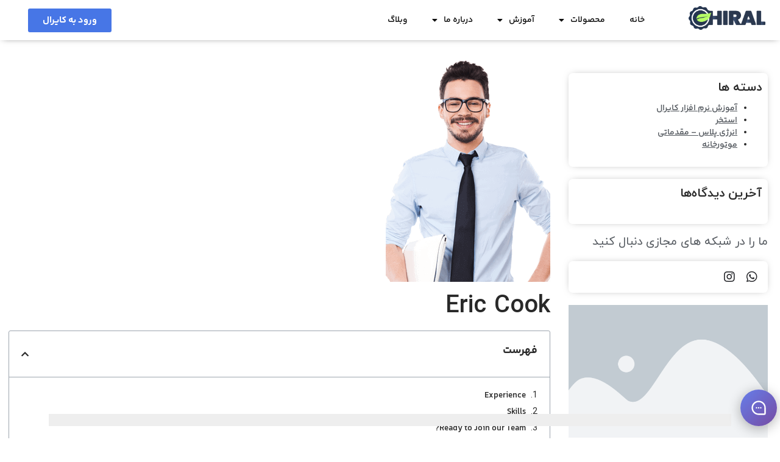

--- FILE ---
content_type: text/html; charset=UTF-8
request_url: https://chiral.ir/development/eric-cook/
body_size: 25559
content:
<!DOCTYPE html>
<html dir="rtl" lang="fa-IR" prefix="og: https://ogp.me/ns#">
<head>
	<meta charset="UTF-8">
	<meta name="viewport" content="width=device-width, initial-scale=1.0, viewport-fit=cover" />		
<!-- بهینه سازی موتور جستجو توسط Rank Math - https://s.rankmath.com/home -->
<title>Eric Cook - کایرال</title>
<meta name="description" content="The mate was a mighty sailing man the Skipper brave and are five passengers set bail that day for a three hour tour a three hour tour doing it our way here&#039;s nothing we word fossible gift would be from me and the card skipper set sail hour."/>
<meta name="robots" content="index, follow, max-snippet:-1, max-video-preview:-1, max-image-preview:large"/>
<link rel="canonical" href="https://chiral.ir/development/eric-cook/" />
<meta property="og:locale" content="fa_IR" />
<meta property="og:type" content="article" />
<meta property="og:title" content="Eric Cook - کایرال" />
<meta property="og:description" content="The mate was a mighty sailing man the Skipper brave and are five passengers set bail that day for a three hour tour a three hour tour doing it our way here&#039;s nothing we word fossible gift would be from me and the card skipper set sail hour." />
<meta property="og:url" content="https://chiral.ir/development/eric-cook/" />
<meta property="og:site_name" content="کایرال" />
<meta property="og:image" content="https://chiral.ir/wp-content/uploads/2019/01/mate1.png" />
<meta property="og:image:secure_url" content="https://chiral.ir/wp-content/uploads/2019/01/mate1.png" />
<meta property="og:image:width" content="270" />
<meta property="og:image:height" content="377" />
<meta property="og:image:alt" content="Eric Cook" />
<meta property="og:image:type" content="image/png" />
<meta name="twitter:card" content="summary_large_image" />
<meta name="twitter:title" content="Eric Cook - کایرال" />
<meta name="twitter:description" content="The mate was a mighty sailing man the Skipper brave and are five passengers set bail that day for a three hour tour a three hour tour doing it our way here&#039;s nothing we word fossible gift would be from me and the card skipper set sail hour." />
<meta name="twitter:image" content="https://chiral.ir/wp-content/uploads/2019/01/mate1.png" />
<!-- /افزونه سئو ورپرس Rank Math -->

<link rel='dns-prefetch' href='//fonts.googleapis.com' />
<link rel="alternate" type="application/rss+xml" title="کایرال &raquo; خوراک" href="https://chiral.ir/feed/" />
<link rel="alternate" type="application/rss+xml" title="کایرال &raquo; خوراک دیدگاه‌ها" href="https://chiral.ir/comments/feed/" />
<script type="text/javascript">
/* <![CDATA[ */
window._wpemojiSettings = {"baseUrl":"https:\/\/s.w.org\/images\/core\/emoji\/15.0.3\/72x72\/","ext":".png","svgUrl":"https:\/\/s.w.org\/images\/core\/emoji\/15.0.3\/svg\/","svgExt":".svg","source":{"concatemoji":"https:\/\/chiral.ir\/wp-includes\/js\/wp-emoji-release.min.js?ver=6.5.2"}};
/*! This file is auto-generated */
!function(i,n){var o,s,e;function c(e){try{var t={supportTests:e,timestamp:(new Date).valueOf()};sessionStorage.setItem(o,JSON.stringify(t))}catch(e){}}function p(e,t,n){e.clearRect(0,0,e.canvas.width,e.canvas.height),e.fillText(t,0,0);var t=new Uint32Array(e.getImageData(0,0,e.canvas.width,e.canvas.height).data),r=(e.clearRect(0,0,e.canvas.width,e.canvas.height),e.fillText(n,0,0),new Uint32Array(e.getImageData(0,0,e.canvas.width,e.canvas.height).data));return t.every(function(e,t){return e===r[t]})}function u(e,t,n){switch(t){case"flag":return n(e,"\ud83c\udff3\ufe0f\u200d\u26a7\ufe0f","\ud83c\udff3\ufe0f\u200b\u26a7\ufe0f")?!1:!n(e,"\ud83c\uddfa\ud83c\uddf3","\ud83c\uddfa\u200b\ud83c\uddf3")&&!n(e,"\ud83c\udff4\udb40\udc67\udb40\udc62\udb40\udc65\udb40\udc6e\udb40\udc67\udb40\udc7f","\ud83c\udff4\u200b\udb40\udc67\u200b\udb40\udc62\u200b\udb40\udc65\u200b\udb40\udc6e\u200b\udb40\udc67\u200b\udb40\udc7f");case"emoji":return!n(e,"\ud83d\udc26\u200d\u2b1b","\ud83d\udc26\u200b\u2b1b")}return!1}function f(e,t,n){var r="undefined"!=typeof WorkerGlobalScope&&self instanceof WorkerGlobalScope?new OffscreenCanvas(300,150):i.createElement("canvas"),a=r.getContext("2d",{willReadFrequently:!0}),o=(a.textBaseline="top",a.font="600 32px Arial",{});return e.forEach(function(e){o[e]=t(a,e,n)}),o}function t(e){var t=i.createElement("script");t.src=e,t.defer=!0,i.head.appendChild(t)}"undefined"!=typeof Promise&&(o="wpEmojiSettingsSupports",s=["flag","emoji"],n.supports={everything:!0,everythingExceptFlag:!0},e=new Promise(function(e){i.addEventListener("DOMContentLoaded",e,{once:!0})}),new Promise(function(t){var n=function(){try{var e=JSON.parse(sessionStorage.getItem(o));if("object"==typeof e&&"number"==typeof e.timestamp&&(new Date).valueOf()<e.timestamp+604800&&"object"==typeof e.supportTests)return e.supportTests}catch(e){}return null}();if(!n){if("undefined"!=typeof Worker&&"undefined"!=typeof OffscreenCanvas&&"undefined"!=typeof URL&&URL.createObjectURL&&"undefined"!=typeof Blob)try{var e="postMessage("+f.toString()+"("+[JSON.stringify(s),u.toString(),p.toString()].join(",")+"));",r=new Blob([e],{type:"text/javascript"}),a=new Worker(URL.createObjectURL(r),{name:"wpTestEmojiSupports"});return void(a.onmessage=function(e){c(n=e.data),a.terminate(),t(n)})}catch(e){}c(n=f(s,u,p))}t(n)}).then(function(e){for(var t in e)n.supports[t]=e[t],n.supports.everything=n.supports.everything&&n.supports[t],"flag"!==t&&(n.supports.everythingExceptFlag=n.supports.everythingExceptFlag&&n.supports[t]);n.supports.everythingExceptFlag=n.supports.everythingExceptFlag&&!n.supports.flag,n.DOMReady=!1,n.readyCallback=function(){n.DOMReady=!0}}).then(function(){return e}).then(function(){var e;n.supports.everything||(n.readyCallback(),(e=n.source||{}).concatemoji?t(e.concatemoji):e.wpemoji&&e.twemoji&&(t(e.twemoji),t(e.wpemoji)))}))}((window,document),window._wpemojiSettings);
/* ]]> */
</script>
<style id='wp-emoji-styles-inline-css' type='text/css'>

	img.wp-smiley, img.emoji {
		display: inline !important;
		border: none !important;
		box-shadow: none !important;
		height: 1em !important;
		width: 1em !important;
		margin: 0 0.07em !important;
		vertical-align: -0.1em !important;
		background: none !important;
		padding: 0 !important;
	}
</style>
<link rel='stylesheet' id='wp-block-library-rtl-css' href='https://chiral.ir/wp-includes/css/dist/block-library/style-rtl.min.css?ver=6.5.2' type='text/css' media='all' />
<style id='classic-theme-styles-inline-css' type='text/css'>
/*! This file is auto-generated */
.wp-block-button__link{color:#fff;background-color:#32373c;border-radius:9999px;box-shadow:none;text-decoration:none;padding:calc(.667em + 2px) calc(1.333em + 2px);font-size:1.125em}.wp-block-file__button{background:#32373c;color:#fff;text-decoration:none}
</style>
<style id='global-styles-inline-css' type='text/css'>
body{--wp--preset--color--black: #000000;--wp--preset--color--cyan-bluish-gray: #abb8c3;--wp--preset--color--white: #ffffff;--wp--preset--color--pale-pink: #f78da7;--wp--preset--color--vivid-red: #cf2e2e;--wp--preset--color--luminous-vivid-orange: #ff6900;--wp--preset--color--luminous-vivid-amber: #fcb900;--wp--preset--color--light-green-cyan: #7bdcb5;--wp--preset--color--vivid-green-cyan: #00d084;--wp--preset--color--pale-cyan-blue: #8ed1fc;--wp--preset--color--vivid-cyan-blue: #0693e3;--wp--preset--color--vivid-purple: #9b51e0;--wp--preset--gradient--vivid-cyan-blue-to-vivid-purple: linear-gradient(135deg,rgba(6,147,227,1) 0%,rgb(155,81,224) 100%);--wp--preset--gradient--light-green-cyan-to-vivid-green-cyan: linear-gradient(135deg,rgb(122,220,180) 0%,rgb(0,208,130) 100%);--wp--preset--gradient--luminous-vivid-amber-to-luminous-vivid-orange: linear-gradient(135deg,rgba(252,185,0,1) 0%,rgba(255,105,0,1) 100%);--wp--preset--gradient--luminous-vivid-orange-to-vivid-red: linear-gradient(135deg,rgba(255,105,0,1) 0%,rgb(207,46,46) 100%);--wp--preset--gradient--very-light-gray-to-cyan-bluish-gray: linear-gradient(135deg,rgb(238,238,238) 0%,rgb(169,184,195) 100%);--wp--preset--gradient--cool-to-warm-spectrum: linear-gradient(135deg,rgb(74,234,220) 0%,rgb(151,120,209) 20%,rgb(207,42,186) 40%,rgb(238,44,130) 60%,rgb(251,105,98) 80%,rgb(254,248,76) 100%);--wp--preset--gradient--blush-light-purple: linear-gradient(135deg,rgb(255,206,236) 0%,rgb(152,150,240) 100%);--wp--preset--gradient--blush-bordeaux: linear-gradient(135deg,rgb(254,205,165) 0%,rgb(254,45,45) 50%,rgb(107,0,62) 100%);--wp--preset--gradient--luminous-dusk: linear-gradient(135deg,rgb(255,203,112) 0%,rgb(199,81,192) 50%,rgb(65,88,208) 100%);--wp--preset--gradient--pale-ocean: linear-gradient(135deg,rgb(255,245,203) 0%,rgb(182,227,212) 50%,rgb(51,167,181) 100%);--wp--preset--gradient--electric-grass: linear-gradient(135deg,rgb(202,248,128) 0%,rgb(113,206,126) 100%);--wp--preset--gradient--midnight: linear-gradient(135deg,rgb(2,3,129) 0%,rgb(40,116,252) 100%);--wp--preset--font-size--small: 13px;--wp--preset--font-size--medium: 20px;--wp--preset--font-size--large: 36px;--wp--preset--font-size--x-large: 42px;--wp--preset--spacing--20: 0.44rem;--wp--preset--spacing--30: 0.67rem;--wp--preset--spacing--40: 1rem;--wp--preset--spacing--50: 1.5rem;--wp--preset--spacing--60: 2.25rem;--wp--preset--spacing--70: 3.38rem;--wp--preset--spacing--80: 5.06rem;--wp--preset--shadow--natural: 6px 6px 9px rgba(0, 0, 0, 0.2);--wp--preset--shadow--deep: 12px 12px 50px rgba(0, 0, 0, 0.4);--wp--preset--shadow--sharp: 6px 6px 0px rgba(0, 0, 0, 0.2);--wp--preset--shadow--outlined: 6px 6px 0px -3px rgba(255, 255, 255, 1), 6px 6px rgba(0, 0, 0, 1);--wp--preset--shadow--crisp: 6px 6px 0px rgba(0, 0, 0, 1);}:where(.is-layout-flex){gap: 0.5em;}:where(.is-layout-grid){gap: 0.5em;}body .is-layout-flow > .alignleft{float: left;margin-inline-start: 0;margin-inline-end: 2em;}body .is-layout-flow > .alignright{float: right;margin-inline-start: 2em;margin-inline-end: 0;}body .is-layout-flow > .aligncenter{margin-left: auto !important;margin-right: auto !important;}body .is-layout-constrained > .alignleft{float: left;margin-inline-start: 0;margin-inline-end: 2em;}body .is-layout-constrained > .alignright{float: right;margin-inline-start: 2em;margin-inline-end: 0;}body .is-layout-constrained > .aligncenter{margin-left: auto !important;margin-right: auto !important;}body .is-layout-constrained > :where(:not(.alignleft):not(.alignright):not(.alignfull)){max-width: var(--wp--style--global--content-size);margin-left: auto !important;margin-right: auto !important;}body .is-layout-constrained > .alignwide{max-width: var(--wp--style--global--wide-size);}body .is-layout-flex{display: flex;}body .is-layout-flex{flex-wrap: wrap;align-items: center;}body .is-layout-flex > *{margin: 0;}body .is-layout-grid{display: grid;}body .is-layout-grid > *{margin: 0;}:where(.wp-block-columns.is-layout-flex){gap: 2em;}:where(.wp-block-columns.is-layout-grid){gap: 2em;}:where(.wp-block-post-template.is-layout-flex){gap: 1.25em;}:where(.wp-block-post-template.is-layout-grid){gap: 1.25em;}.has-black-color{color: var(--wp--preset--color--black) !important;}.has-cyan-bluish-gray-color{color: var(--wp--preset--color--cyan-bluish-gray) !important;}.has-white-color{color: var(--wp--preset--color--white) !important;}.has-pale-pink-color{color: var(--wp--preset--color--pale-pink) !important;}.has-vivid-red-color{color: var(--wp--preset--color--vivid-red) !important;}.has-luminous-vivid-orange-color{color: var(--wp--preset--color--luminous-vivid-orange) !important;}.has-luminous-vivid-amber-color{color: var(--wp--preset--color--luminous-vivid-amber) !important;}.has-light-green-cyan-color{color: var(--wp--preset--color--light-green-cyan) !important;}.has-vivid-green-cyan-color{color: var(--wp--preset--color--vivid-green-cyan) !important;}.has-pale-cyan-blue-color{color: var(--wp--preset--color--pale-cyan-blue) !important;}.has-vivid-cyan-blue-color{color: var(--wp--preset--color--vivid-cyan-blue) !important;}.has-vivid-purple-color{color: var(--wp--preset--color--vivid-purple) !important;}.has-black-background-color{background-color: var(--wp--preset--color--black) !important;}.has-cyan-bluish-gray-background-color{background-color: var(--wp--preset--color--cyan-bluish-gray) !important;}.has-white-background-color{background-color: var(--wp--preset--color--white) !important;}.has-pale-pink-background-color{background-color: var(--wp--preset--color--pale-pink) !important;}.has-vivid-red-background-color{background-color: var(--wp--preset--color--vivid-red) !important;}.has-luminous-vivid-orange-background-color{background-color: var(--wp--preset--color--luminous-vivid-orange) !important;}.has-luminous-vivid-amber-background-color{background-color: var(--wp--preset--color--luminous-vivid-amber) !important;}.has-light-green-cyan-background-color{background-color: var(--wp--preset--color--light-green-cyan) !important;}.has-vivid-green-cyan-background-color{background-color: var(--wp--preset--color--vivid-green-cyan) !important;}.has-pale-cyan-blue-background-color{background-color: var(--wp--preset--color--pale-cyan-blue) !important;}.has-vivid-cyan-blue-background-color{background-color: var(--wp--preset--color--vivid-cyan-blue) !important;}.has-vivid-purple-background-color{background-color: var(--wp--preset--color--vivid-purple) !important;}.has-black-border-color{border-color: var(--wp--preset--color--black) !important;}.has-cyan-bluish-gray-border-color{border-color: var(--wp--preset--color--cyan-bluish-gray) !important;}.has-white-border-color{border-color: var(--wp--preset--color--white) !important;}.has-pale-pink-border-color{border-color: var(--wp--preset--color--pale-pink) !important;}.has-vivid-red-border-color{border-color: var(--wp--preset--color--vivid-red) !important;}.has-luminous-vivid-orange-border-color{border-color: var(--wp--preset--color--luminous-vivid-orange) !important;}.has-luminous-vivid-amber-border-color{border-color: var(--wp--preset--color--luminous-vivid-amber) !important;}.has-light-green-cyan-border-color{border-color: var(--wp--preset--color--light-green-cyan) !important;}.has-vivid-green-cyan-border-color{border-color: var(--wp--preset--color--vivid-green-cyan) !important;}.has-pale-cyan-blue-border-color{border-color: var(--wp--preset--color--pale-cyan-blue) !important;}.has-vivid-cyan-blue-border-color{border-color: var(--wp--preset--color--vivid-cyan-blue) !important;}.has-vivid-purple-border-color{border-color: var(--wp--preset--color--vivid-purple) !important;}.has-vivid-cyan-blue-to-vivid-purple-gradient-background{background: var(--wp--preset--gradient--vivid-cyan-blue-to-vivid-purple) !important;}.has-light-green-cyan-to-vivid-green-cyan-gradient-background{background: var(--wp--preset--gradient--light-green-cyan-to-vivid-green-cyan) !important;}.has-luminous-vivid-amber-to-luminous-vivid-orange-gradient-background{background: var(--wp--preset--gradient--luminous-vivid-amber-to-luminous-vivid-orange) !important;}.has-luminous-vivid-orange-to-vivid-red-gradient-background{background: var(--wp--preset--gradient--luminous-vivid-orange-to-vivid-red) !important;}.has-very-light-gray-to-cyan-bluish-gray-gradient-background{background: var(--wp--preset--gradient--very-light-gray-to-cyan-bluish-gray) !important;}.has-cool-to-warm-spectrum-gradient-background{background: var(--wp--preset--gradient--cool-to-warm-spectrum) !important;}.has-blush-light-purple-gradient-background{background: var(--wp--preset--gradient--blush-light-purple) !important;}.has-blush-bordeaux-gradient-background{background: var(--wp--preset--gradient--blush-bordeaux) !important;}.has-luminous-dusk-gradient-background{background: var(--wp--preset--gradient--luminous-dusk) !important;}.has-pale-ocean-gradient-background{background: var(--wp--preset--gradient--pale-ocean) !important;}.has-electric-grass-gradient-background{background: var(--wp--preset--gradient--electric-grass) !important;}.has-midnight-gradient-background{background: var(--wp--preset--gradient--midnight) !important;}.has-small-font-size{font-size: var(--wp--preset--font-size--small) !important;}.has-medium-font-size{font-size: var(--wp--preset--font-size--medium) !important;}.has-large-font-size{font-size: var(--wp--preset--font-size--large) !important;}.has-x-large-font-size{font-size: var(--wp--preset--font-size--x-large) !important;}
.wp-block-navigation a:where(:not(.wp-element-button)){color: inherit;}
:where(.wp-block-post-template.is-layout-flex){gap: 1.25em;}:where(.wp-block-post-template.is-layout-grid){gap: 1.25em;}
:where(.wp-block-columns.is-layout-flex){gap: 2em;}:where(.wp-block-columns.is-layout-grid){gap: 2em;}
.wp-block-pullquote{font-size: 1.5em;line-height: 1.6;}
</style>
<link rel='stylesheet' id='contact-form-7-css' href='https://chiral.ir/wp-content/plugins/contact-form-7/includes/css/styles.css?ver=5.5.3' type='text/css' media='all' />
<link rel='stylesheet' id='contact-form-7-rtl-css' href='https://chiral.ir/wp-content/plugins/contact-form-7/includes/css/styles-rtl.css?ver=5.5.3' type='text/css' media='all' />
<link rel='stylesheet' id='saaspot-elementor-css' href='https://chiral.ir/wp-content/plugins/saaspot-core/elementor/assets/css/saaspot-elementor.css?ver=1.0.0' type='text/css' media='all' />
<link rel='stylesheet' id='wp-pagenavi-css' href='https://chiral.ir/wp-content/plugins/wp-pagenavi/pagenavi-css.css?ver=2.70' type='text/css' media='all' />
<link rel='stylesheet' id='font-awesome-css' href='https://chiral.ir/wp-content/plugins/elementor/assets/lib/font-awesome/css/font-awesome.min.css?ver=4.7.0' type='text/css' media='all' />
<link rel='stylesheet' id='animate-css' href='https://chiral.ir/wp-content/themes/saaspot/assets/css/animate.min.css?ver=3.6.0' type='text/css' media='all' />
<link rel='stylesheet' id='themify-icons-css' href='https://chiral.ir/wp-content/themes/saaspot/assets/css/themify-icons.min.css?ver=1.8.7' type='text/css' media='all' />
<link rel='stylesheet' id='linea-css' href='https://chiral.ir/wp-content/themes/saaspot/assets/css/linea.min.css?ver=1.8.7' type='text/css' media='all' />
<link rel='stylesheet' id='loaders-css' href='https://chiral.ir/wp-content/themes/saaspot/assets/css/loaders.min.css?ver=1.8.7' type='text/css' media='all' />
<link rel='stylesheet' id='magnific-popup-css' href='https://chiral.ir/wp-content/themes/saaspot/assets/css/magnific-popup.min.css?ver=1.8.7' type='text/css' media='all' />
<link rel='stylesheet' id='nice-select-css' href='https://chiral.ir/wp-content/themes/saaspot/assets/css/nice-select.min.css?ver=1.8.7' type='text/css' media='all' />
<link rel='stylesheet' id='owl-carousel-css' href='https://chiral.ir/wp-content/themes/saaspot/assets/css/owl.carousel.min.css?ver=2.3.0' type='text/css' media='all' />
<link rel='stylesheet' id='meanmenu-css' href='https://chiral.ir/wp-content/themes/saaspot/assets/css/meanmenu.css?ver=2.0.7' type='text/css' media='all' />
<link rel='stylesheet' id='bootstrap-css' href='https://chiral.ir/wp-content/themes/saaspot/assets/css/bootstrap.min.css?ver=4.1.3' type='text/css' media='all' />
<link rel='stylesheet' id='saaspot-style-css' href='https://chiral.ir/wp-content/themes/saaspot/assets/css/styles.css?ver=1.8.7' type='text/css' media='all' />
<link rel='stylesheet' id='saaspot-responsive-css' href='https://chiral.ir/wp-content/themes/saaspot/assets/css/responsive.css?ver=1.8.7' type='text/css' media='all' />
<link rel='stylesheet' id='dynamic-style-css' href='https://chiral.ir/wp-content/themes/saaspot/inc/dynamic-style.php?ver=1.8.7' type='text/css' media='all' />
<link rel='stylesheet' id='saaspot-google-fonts-css' href='//fonts.googleapis.com/css?family=Muli%3A300%2C400%2C500%2C600%2C700%2C800%7CNoto+Sans%3A300%2C400%2C500%2C600%2C700%2C800&#038;subset=latin' type='text/css' media='all' />
<link rel='stylesheet' id='elementor-icons-css' href='https://chiral.ir/wp-content/plugins/elementor/assets/lib/eicons/css/elementor-icons.min.css?ver=5.21.0' type='text/css' media='all' />
<link rel='stylesheet' id='elementor-frontend-css' href='https://chiral.ir/wp-content/plugins/elementor/assets/css/frontend-lite-rtl.min.css?ver=3.15.3' type='text/css' media='all' />
<link rel='stylesheet' id='swiper-css' href='https://chiral.ir/wp-content/plugins/elementor/assets/lib/swiper/css/swiper.min.css?ver=5.3.6' type='text/css' media='all' />
<link rel='stylesheet' id='elementor-post-7-css' href='https://chiral.ir/wp-content/uploads/elementor/css/post-7.css?ver=1699971152' type='text/css' media='all' />
<link rel='stylesheet' id='elementor-pro-css' href='https://chiral.ir/wp-content/plugins/elementor-pro/assets/css/frontend-lite-rtl.min.css?ver=3.15.0' type='text/css' media='all' />
<link rel='stylesheet' id='elementor-post-704-css' href='https://chiral.ir/wp-content/uploads/elementor/css/post-704.css?ver=1701422681' type='text/css' media='all' />
<link rel='stylesheet' id='elementor-post-3809-css' href='https://chiral.ir/wp-content/uploads/elementor/css/post-3809.css?ver=1702116928' type='text/css' media='all' />
<link rel='stylesheet' id='elementor-post-3834-css' href='https://chiral.ir/wp-content/uploads/elementor/css/post-3834.css?ver=1702924015' type='text/css' media='all' />
<link rel='stylesheet' id='elementor-post-4422-css' href='https://chiral.ir/wp-content/uploads/elementor/css/post-4422.css?ver=1699971153' type='text/css' media='all' />
<link rel='stylesheet' id='elementor-icons-shared-0-css' href='https://chiral.ir/wp-content/plugins/elementor/assets/lib/font-awesome/css/fontawesome.min.css?ver=5.15.3' type='text/css' media='all' />
<link rel='stylesheet' id='elementor-icons-fa-solid-css' href='https://chiral.ir/wp-content/plugins/elementor/assets/lib/font-awesome/css/solid.min.css?ver=5.15.3' type='text/css' media='all' />
<link rel='stylesheet' id='elementor-icons-fa-brands-css' href='https://chiral.ir/wp-content/plugins/elementor/assets/lib/font-awesome/css/brands.min.css?ver=5.15.3' type='text/css' media='all' />
<script type="text/javascript" src="https://chiral.ir/wp-includes/js/jquery/jquery.min.js?ver=3.7.1" id="jquery-core-js"></script>
<script type="text/javascript" src="https://chiral.ir/wp-includes/js/jquery/jquery-migrate.min.js?ver=3.4.1" id="jquery-migrate-js"></script>
<link rel="https://api.w.org/" href="https://chiral.ir/wp-json/" /><link rel="EditURI" type="application/rsd+xml" title="RSD" href="https://chiral.ir/xmlrpc.php?rsd" />
<meta name="generator" content="WordPress 6.5.2" />
<link rel='shortlink' href='https://chiral.ir/?p=704' />
<link rel="alternate" type="application/json+oembed" href="https://chiral.ir/wp-json/oembed/1.0/embed?url=https%3A%2F%2Fchiral.ir%2Fdevelopment%2Feric-cook%2F" />
<link rel="alternate" type="text/xml+oembed" href="https://chiral.ir/wp-json/oembed/1.0/embed?url=https%3A%2F%2Fchiral.ir%2Fdevelopment%2Feric-cook%2F&#038;format=xml" />
<meta name="generator" content="Elementor 3.15.3; features: e_dom_optimization, e_optimized_assets_loading, e_optimized_css_loading, additional_custom_breakpoints; settings: css_print_method-external, google_font-enabled, font_display-auto">
<link rel="icon" href="https://chiral.ir/wp-content/uploads/2021/12/Chiral-150x150.png" sizes="32x32" />
<link rel="icon" href="https://chiral.ir/wp-content/uploads/2021/12/Chiral-300x300.png" sizes="192x192" />
<link rel="apple-touch-icon" href="https://chiral.ir/wp-content/uploads/2021/12/Chiral-300x300.png" />
<meta name="msapplication-TileImage" content="https://chiral.ir/wp-content/uploads/2021/12/Chiral-300x300.png" />
		<style type="text/css" id="wp-custom-css">
			.saspot-brand{
	float: right;
}
.saspot-navigation > ul > li.has-dropdown li.has-dropdown > a .menu-text:after, .saspot-navigation > ul > li.has-dropdown > a .menu-text:after{
	padding-right: 3px;
	padding-left: 0px;
}

.mean-container a.meanmenu-reveal{
	left: 25px !important;
	right:inherit !important;
}



.check-list li:before{
		left:auto;
    right: 0;
}
.check-list li{
	text-align:right;
	    padding: 0 28px 0px 0;
}
.gdpr.gdpr-privacy-bar.saspot-cookies .gdpr-wrapper .gdpr-right{
	text-align: left;
}
.fa-angle-right:before{
	    content: "\f104";
}
.gdpr-privacy-bar.saspot-cookies {
	display: none;
}
.elementor-posts .elementor-post, .elementor-posts .elementor-post__card {
    direction: rtl;
    text-align: right;
}
.elementor-widget-wrap>.elementor-element {
    direction: rtl;
    text-align: right;
}
.elementor-kit-7 h2 {
    font-family: "YekanBakh", YekanBakh !important;
}
.section-title-wrap p, .looking-item p, .tool-item p, .enterprises-info p, .step-info p, .feature-item p, .market-wrap p, .card-body p, .agency-item p, .testimonial-info p, .resource-item p, .analytics-inner p, .marketing-item p, .promote-item p, .market-example-info p, .extension-wrap p, .app-info p, .process-info p, .class-item p, .webinar-info p, .mate-info p, .table td p, .blog-info p, .saspot-sidebar p, .place-info p, .address-info p, .office-item p, .chat-support-info p, .corporate-info p, .identify-info p, .single-post p, .single-apps p, .single-webinars p, .single-job p, .single-testimonial p, .single-team p, .free-trial .saspot-label, .nice-select, .menu-subtitle, .banner-subtitle, .features-link, .create-account, .footer-widget ul, .copyright-language.nice-select-two .nice-select, .check-list, .bullet-list, .commission-info ul, form label, .page-subtitle, .file-types, .features-link .saspot-link, .guide-details ul, .guide-inner-title, .pricing-style-two ul, ul.check-list.style-two li span, .request-bottom-wrap {
    font-family: YekanBakh !important;
}		</style>
		</head>
<body data-rsssl=1 class="rtl team-template-default single single-team postid-704 wp-custom-logo elementor-default elementor-template-full-width elementor-kit-7 elementor-page elementor-page-704 elementor-page-4422">
		<div data-elementor-type="header" data-elementor-id="3809" class="elementor elementor-3809 elementor-location-header" data-elementor-post-type="elementor_library">
								<section class="elementor-section elementor-top-section elementor-element elementor-element-7506491 elementor-section-full_width elementor-hidden-mobile elementor-section-stretched elementor-section-height-default elementor-section-height-default" data-id="7506491" data-element_type="section" data-settings="{&quot;sticky&quot;:&quot;top&quot;,&quot;stretch_section&quot;:&quot;section-stretched&quot;,&quot;sticky_on&quot;:[&quot;desktop&quot;,&quot;tablet&quot;,&quot;mobile&quot;],&quot;sticky_offset&quot;:0,&quot;sticky_effects_offset&quot;:0}">
						<div class="elementor-container elementor-column-gap-default">
					<div class="elementor-column elementor-col-25 elementor-top-column elementor-element elementor-element-aa2b5af" data-id="aa2b5af" data-element_type="column">
			<div class="elementor-widget-wrap elementor-element-populated">
								<div class="elementor-element elementor-element-c35d665 elementor-widget elementor-widget-theme-site-logo elementor-widget-image" data-id="c35d665" data-element_type="widget" data-widget_type="theme-site-logo.default">
				<div class="elementor-widget-container">
			<style>/*! elementor - v3.15.0 - 20-08-2023 */
.elementor-widget-image{text-align:center}.elementor-widget-image a{display:inline-block}.elementor-widget-image a img[src$=".svg"]{width:48px}.elementor-widget-image img{vertical-align:middle;display:inline-block}</style>								<a href="https://chiral.ir">
			<img width="2073" height="640" src="https://chiral.ir/wp-content/uploads/2021/12/ChiralLogoType.png" class="attachment-full size-full wp-image-3812" alt="" srcset="https://chiral.ir/wp-content/uploads/2021/12/ChiralLogoType.png 2073w, https://chiral.ir/wp-content/uploads/2021/12/ChiralLogoType-300x93.png 300w, https://chiral.ir/wp-content/uploads/2021/12/ChiralLogoType-1024x316.png 1024w, https://chiral.ir/wp-content/uploads/2021/12/ChiralLogoType-768x237.png 768w, https://chiral.ir/wp-content/uploads/2021/12/ChiralLogoType-1536x474.png 1536w, https://chiral.ir/wp-content/uploads/2021/12/ChiralLogoType-2048x632.png 2048w" sizes="(max-width: 2073px) 100vw, 2073px" />				</a>
											</div>
				</div>
					</div>
		</div>
				<div class="elementor-column elementor-col-25 elementor-top-column elementor-element elementor-element-b92eca6" data-id="b92eca6" data-element_type="column">
			<div class="elementor-widget-wrap elementor-element-populated">
								<div class="elementor-element elementor-element-8d8a718 elementor-nav-menu--dropdown-tablet elementor-nav-menu__text-align-aside elementor-nav-menu--toggle elementor-nav-menu--burger elementor-widget elementor-widget-nav-menu" data-id="8d8a718" data-element_type="widget" data-settings="{&quot;layout&quot;:&quot;horizontal&quot;,&quot;submenu_icon&quot;:{&quot;value&quot;:&quot;&lt;i class=\&quot;fas fa-caret-down\&quot;&gt;&lt;\/i&gt;&quot;,&quot;library&quot;:&quot;fa-solid&quot;},&quot;toggle&quot;:&quot;burger&quot;}" data-widget_type="nav-menu.default">
				<div class="elementor-widget-container">
			<link rel="stylesheet" href="https://chiral.ir/wp-content/plugins/elementor-pro/assets/css/widget-nav-menu-rtl.min.css">			<nav class="elementor-nav-menu--main elementor-nav-menu__container elementor-nav-menu--layout-horizontal e--pointer-underline e--animation-fade">
				<ul id="menu-1-8d8a718" class="elementor-nav-menu"><li class="menu-item menu-item-type-post_type menu-item-object-page menu-item-home menu-item-4359 normal-style"><a  href="https://chiral.ir/" class="elementor-item"><span class="menu-text">خانه</span></a></li>
<li class="menu-item menu-item-type-post_type menu-item-object-page menu-item-has-children menu-item-4487 normal-style has-dropdown"><a  href="https://chiral.ir/version/" class="elementor-item"><span class="menu-text">محصولات</span></a>
<ul class="dropdown-nav">
	<li class="menu-item menu-item-type-post_type menu-item-object-page menu-item-4361 normal-style"><a  href="https://chiral.ir/pooljacuzzi-edition/" class="elementor-sub-item"><span class="menu-text">نسخه استخر و جکوزی</span></a></li>
</ul>
</li>
<li class="menu-item menu-item-type-custom menu-item-object-custom menu-item-has-children menu-item-2164 normal-style has-dropdown"><a  href="#0" class="elementor-item elementor-item-anchor"><span class="menu-text">آموزش</span></a>
<ul class="dropdown-nav">
	<li class="menu-item menu-item-type-post_type menu-item-object-page menu-item-4357 normal-style"><a  href="https://chiral.ir/frequently-asked-questions/" class="elementor-sub-item"><span class="menu-text">سوالات متداول</span></a></li>
</ul>
</li>
<li class="menu-item menu-item-type-post_type menu-item-object-page menu-item-has-children menu-item-2489 normal-style has-dropdown"><a  href="https://chiral.ir/aboutus/" class="elementor-item"><span class="menu-text">درباره ما</span></a>
<ul class="dropdown-nav">
	<li class="menu-item menu-item-type-post_type menu-item-object-page menu-item-2479 normal-style"><a  href="https://chiral.ir/aboutus/" class="elementor-sub-item"><span class="menu-text">درباره ما</span></a></li>
	<li class="menu-item menu-item-type-post_type menu-item-object-page menu-item-2482 normal-style"><a  href="https://chiral.ir/contact-us/" class="elementor-sub-item"><span class="menu-text">ازتباط با ما</span></a></li>
</ul>
</li>
<li class="menu-item menu-item-type-post_type menu-item-object-page current_page_parent menu-item-4458 normal-style"><a  href="https://chiral.ir/blog/" class="elementor-item"><span class="menu-text">وبلاگ</span></a></li>
</ul>			</nav>
					<div class="elementor-menu-toggle" role="button" tabindex="0" aria-label="Menu Toggle" aria-expanded="false">
			<i aria-hidden="true" role="presentation" class="elementor-menu-toggle__icon--open eicon-menu-bar"></i><i aria-hidden="true" role="presentation" class="elementor-menu-toggle__icon--close eicon-close"></i>			<span class="elementor-screen-only">Menu</span>
		</div>
					<nav class="elementor-nav-menu--dropdown elementor-nav-menu__container" aria-hidden="true">
				<ul id="menu-2-8d8a718" class="elementor-nav-menu"><li class="menu-item menu-item-type-post_type menu-item-object-page menu-item-home menu-item-4359 normal-style"><a  href="https://chiral.ir/" class="elementor-item" tabindex="-1"><span class="menu-text">خانه</span></a></li>
<li class="menu-item menu-item-type-post_type menu-item-object-page menu-item-has-children menu-item-4487 normal-style has-dropdown"><a  href="https://chiral.ir/version/" class="elementor-item" tabindex="-1"><span class="menu-text">محصولات</span></a>
<ul class="dropdown-nav">
	<li class="menu-item menu-item-type-post_type menu-item-object-page menu-item-4361 normal-style"><a  href="https://chiral.ir/pooljacuzzi-edition/" class="elementor-sub-item" tabindex="-1"><span class="menu-text">نسخه استخر و جکوزی</span></a></li>
</ul>
</li>
<li class="menu-item menu-item-type-custom menu-item-object-custom menu-item-has-children menu-item-2164 normal-style has-dropdown"><a  href="#0" class="elementor-item elementor-item-anchor" tabindex="-1"><span class="menu-text">آموزش</span></a>
<ul class="dropdown-nav">
	<li class="menu-item menu-item-type-post_type menu-item-object-page menu-item-4357 normal-style"><a  href="https://chiral.ir/frequently-asked-questions/" class="elementor-sub-item" tabindex="-1"><span class="menu-text">سوالات متداول</span></a></li>
</ul>
</li>
<li class="menu-item menu-item-type-post_type menu-item-object-page menu-item-has-children menu-item-2489 normal-style has-dropdown"><a  href="https://chiral.ir/aboutus/" class="elementor-item" tabindex="-1"><span class="menu-text">درباره ما</span></a>
<ul class="dropdown-nav">
	<li class="menu-item menu-item-type-post_type menu-item-object-page menu-item-2479 normal-style"><a  href="https://chiral.ir/aboutus/" class="elementor-sub-item" tabindex="-1"><span class="menu-text">درباره ما</span></a></li>
	<li class="menu-item menu-item-type-post_type menu-item-object-page menu-item-2482 normal-style"><a  href="https://chiral.ir/contact-us/" class="elementor-sub-item" tabindex="-1"><span class="menu-text">ازتباط با ما</span></a></li>
</ul>
</li>
<li class="menu-item menu-item-type-post_type menu-item-object-page current_page_parent menu-item-4458 normal-style"><a  href="https://chiral.ir/blog/" class="elementor-item" tabindex="-1"><span class="menu-text">وبلاگ</span></a></li>
</ul>			</nav>
				</div>
				</div>
					</div>
		</div>
				<div class="elementor-column elementor-col-25 elementor-top-column elementor-element elementor-element-738d4ac" data-id="738d4ac" data-element_type="column">
			<div class="elementor-widget-wrap">
									</div>
		</div>
				<div class="elementor-column elementor-col-25 elementor-top-column elementor-element elementor-element-c6ff528" data-id="c6ff528" data-element_type="column">
			<div class="elementor-widget-wrap elementor-element-populated">
								<div class="elementor-element elementor-element-eef75ea elementor-widget elementor-widget-button" data-id="eef75ea" data-element_type="widget" data-widget_type="button.default">
				<div class="elementor-widget-container">
					<div class="elementor-button-wrapper">
			<a class="elementor-button elementor-button-link elementor-size-sm" href="http://next.chiral.ir/">
						<span class="elementor-button-content-wrapper">
						<span class="elementor-button-text">ورود به کایرال</span>
		</span>
					</a>
		</div>
				</div>
				</div>
					</div>
		</div>
							</div>
		</section>
				<section class="elementor-section elementor-top-section elementor-element elementor-element-3cd6d4f elementor-hidden-desktop elementor-hidden-tablet elementor-section-boxed elementor-section-height-default elementor-section-height-default" data-id="3cd6d4f" data-element_type="section" data-settings="{&quot;sticky&quot;:&quot;top&quot;,&quot;sticky_on&quot;:[&quot;desktop&quot;,&quot;tablet&quot;,&quot;mobile&quot;],&quot;sticky_offset&quot;:0,&quot;sticky_effects_offset&quot;:0}">
						<div class="elementor-container elementor-column-gap-default">
					<div class="elementor-column elementor-col-25 elementor-top-column elementor-element elementor-element-1b1b82d" data-id="1b1b82d" data-element_type="column">
			<div class="elementor-widget-wrap elementor-element-populated">
								<div class="elementor-element elementor-element-dce64c7 elementor-nav-menu__align-right elementor-nav-menu--stretch elementor-nav-menu--dropdown-tablet elementor-nav-menu__text-align-aside elementor-nav-menu--toggle elementor-nav-menu--burger elementor-widget elementor-widget-nav-menu" data-id="dce64c7" data-element_type="widget" data-settings="{&quot;full_width&quot;:&quot;stretch&quot;,&quot;layout&quot;:&quot;horizontal&quot;,&quot;submenu_icon&quot;:{&quot;value&quot;:&quot;&lt;i class=\&quot;fas fa-caret-down\&quot;&gt;&lt;\/i&gt;&quot;,&quot;library&quot;:&quot;fa-solid&quot;},&quot;toggle&quot;:&quot;burger&quot;}" data-widget_type="nav-menu.default">
				<div class="elementor-widget-container">
						<nav class="elementor-nav-menu--main elementor-nav-menu__container elementor-nav-menu--layout-horizontal e--pointer-underline e--animation-fade">
				<ul id="menu-1-dce64c7" class="elementor-nav-menu"><li class="menu-item menu-item-type-post_type menu-item-object-page menu-item-home menu-item-4359 normal-style"><a  href="https://chiral.ir/" class="elementor-item"><span class="menu-text">خانه</span></a></li>
<li class="menu-item menu-item-type-post_type menu-item-object-page menu-item-has-children menu-item-4487 normal-style has-dropdown"><a  href="https://chiral.ir/version/" class="elementor-item"><span class="menu-text">محصولات</span></a>
<ul class="dropdown-nav">
	<li class="menu-item menu-item-type-post_type menu-item-object-page menu-item-4361 normal-style"><a  href="https://chiral.ir/pooljacuzzi-edition/" class="elementor-sub-item"><span class="menu-text">نسخه استخر و جکوزی</span></a></li>
</ul>
</li>
<li class="menu-item menu-item-type-custom menu-item-object-custom menu-item-has-children menu-item-2164 normal-style has-dropdown"><a  href="#0" class="elementor-item elementor-item-anchor"><span class="menu-text">آموزش</span></a>
<ul class="dropdown-nav">
	<li class="menu-item menu-item-type-post_type menu-item-object-page menu-item-4357 normal-style"><a  href="https://chiral.ir/frequently-asked-questions/" class="elementor-sub-item"><span class="menu-text">سوالات متداول</span></a></li>
</ul>
</li>
<li class="menu-item menu-item-type-post_type menu-item-object-page menu-item-has-children menu-item-2489 normal-style has-dropdown"><a  href="https://chiral.ir/aboutus/" class="elementor-item"><span class="menu-text">درباره ما</span></a>
<ul class="dropdown-nav">
	<li class="menu-item menu-item-type-post_type menu-item-object-page menu-item-2479 normal-style"><a  href="https://chiral.ir/aboutus/" class="elementor-sub-item"><span class="menu-text">درباره ما</span></a></li>
	<li class="menu-item menu-item-type-post_type menu-item-object-page menu-item-2482 normal-style"><a  href="https://chiral.ir/contact-us/" class="elementor-sub-item"><span class="menu-text">ازتباط با ما</span></a></li>
</ul>
</li>
<li class="menu-item menu-item-type-post_type menu-item-object-page current_page_parent menu-item-4458 normal-style"><a  href="https://chiral.ir/blog/" class="elementor-item"><span class="menu-text">وبلاگ</span></a></li>
</ul>			</nav>
					<div class="elementor-menu-toggle" role="button" tabindex="0" aria-label="Menu Toggle" aria-expanded="false">
			<i aria-hidden="true" role="presentation" class="elementor-menu-toggle__icon--open eicon-menu-bar"></i><i aria-hidden="true" role="presentation" class="elementor-menu-toggle__icon--close eicon-close"></i>			<span class="elementor-screen-only">Menu</span>
		</div>
					<nav class="elementor-nav-menu--dropdown elementor-nav-menu__container" aria-hidden="true">
				<ul id="menu-2-dce64c7" class="elementor-nav-menu"><li class="menu-item menu-item-type-post_type menu-item-object-page menu-item-home menu-item-4359 normal-style"><a  href="https://chiral.ir/" class="elementor-item" tabindex="-1"><span class="menu-text">خانه</span></a></li>
<li class="menu-item menu-item-type-post_type menu-item-object-page menu-item-has-children menu-item-4487 normal-style has-dropdown"><a  href="https://chiral.ir/version/" class="elementor-item" tabindex="-1"><span class="menu-text">محصولات</span></a>
<ul class="dropdown-nav">
	<li class="menu-item menu-item-type-post_type menu-item-object-page menu-item-4361 normal-style"><a  href="https://chiral.ir/pooljacuzzi-edition/" class="elementor-sub-item" tabindex="-1"><span class="menu-text">نسخه استخر و جکوزی</span></a></li>
</ul>
</li>
<li class="menu-item menu-item-type-custom menu-item-object-custom menu-item-has-children menu-item-2164 normal-style has-dropdown"><a  href="#0" class="elementor-item elementor-item-anchor" tabindex="-1"><span class="menu-text">آموزش</span></a>
<ul class="dropdown-nav">
	<li class="menu-item menu-item-type-post_type menu-item-object-page menu-item-4357 normal-style"><a  href="https://chiral.ir/frequently-asked-questions/" class="elementor-sub-item" tabindex="-1"><span class="menu-text">سوالات متداول</span></a></li>
</ul>
</li>
<li class="menu-item menu-item-type-post_type menu-item-object-page menu-item-has-children menu-item-2489 normal-style has-dropdown"><a  href="https://chiral.ir/aboutus/" class="elementor-item" tabindex="-1"><span class="menu-text">درباره ما</span></a>
<ul class="dropdown-nav">
	<li class="menu-item menu-item-type-post_type menu-item-object-page menu-item-2479 normal-style"><a  href="https://chiral.ir/aboutus/" class="elementor-sub-item" tabindex="-1"><span class="menu-text">درباره ما</span></a></li>
	<li class="menu-item menu-item-type-post_type menu-item-object-page menu-item-2482 normal-style"><a  href="https://chiral.ir/contact-us/" class="elementor-sub-item" tabindex="-1"><span class="menu-text">ازتباط با ما</span></a></li>
</ul>
</li>
<li class="menu-item menu-item-type-post_type menu-item-object-page current_page_parent menu-item-4458 normal-style"><a  href="https://chiral.ir/blog/" class="elementor-item" tabindex="-1"><span class="menu-text">وبلاگ</span></a></li>
</ul>			</nav>
				</div>
				</div>
					</div>
		</div>
				<div class="elementor-column elementor-col-50 elementor-top-column elementor-element elementor-element-7d90612" data-id="7d90612" data-element_type="column">
			<div class="elementor-widget-wrap elementor-element-populated">
								<div class="elementor-element elementor-element-91a9c4f elementor-widget elementor-widget-theme-site-logo elementor-widget-image" data-id="91a9c4f" data-element_type="widget" data-widget_type="theme-site-logo.default">
				<div class="elementor-widget-container">
											<a href="https://chiral.ir">
			<img width="2073" height="640" src="https://chiral.ir/wp-content/uploads/2021/12/ChiralLogoType.png" class="attachment-full size-full wp-image-3812" alt="" srcset="https://chiral.ir/wp-content/uploads/2021/12/ChiralLogoType.png 2073w, https://chiral.ir/wp-content/uploads/2021/12/ChiralLogoType-300x93.png 300w, https://chiral.ir/wp-content/uploads/2021/12/ChiralLogoType-1024x316.png 1024w, https://chiral.ir/wp-content/uploads/2021/12/ChiralLogoType-768x237.png 768w, https://chiral.ir/wp-content/uploads/2021/12/ChiralLogoType-1536x474.png 1536w, https://chiral.ir/wp-content/uploads/2021/12/ChiralLogoType-2048x632.png 2048w" sizes="(max-width: 2073px) 100vw, 2073px" />				</a>
											</div>
				</div>
					</div>
		</div>
				<div class="elementor-column elementor-col-25 elementor-top-column elementor-element elementor-element-2850fbe" data-id="2850fbe" data-element_type="column">
			<div class="elementor-widget-wrap elementor-element-populated">
								<div class="elementor-element elementor-element-213d1e6 elementor-mobile-align-left elementor-widget elementor-widget-button" data-id="213d1e6" data-element_type="widget" data-widget_type="button.default">
				<div class="elementor-widget-container">
					<div class="elementor-button-wrapper">
			<a class="elementor-button elementor-button-link elementor-size-sm" href="http://next.chiral.ir/" id="وز">
						<span class="elementor-button-content-wrapper">
						<span class="elementor-button-icon elementor-align-icon-left">
				<i aria-hidden="true" class="fas fa-angle-double-right"></i>			</span>
						<span class="elementor-button-text"></span>
		</span>
					</a>
		</div>
				</div>
				</div>
					</div>
		</div>
							</div>
		</section>
						</div>
				<div data-elementor-type="single-post" data-elementor-id="4422" class="elementor elementor-4422 elementor-location-single post-704 team type-team status-publish has-post-thumbnail hentry" data-elementor-post-type="elementor_library">
								<section class="elementor-section elementor-top-section elementor-element elementor-element-f35b432 elementor-reverse-mobile elementor-section-boxed elementor-section-height-default elementor-section-height-default" data-id="f35b432" data-element_type="section">
						<div class="elementor-container elementor-column-gap-default">
					<div class="elementor-column elementor-col-33 elementor-top-column elementor-element elementor-element-1e65258" data-id="1e65258" data-element_type="column">
			<div class="elementor-widget-wrap elementor-element-populated">
								<section class="elementor-section elementor-inner-section elementor-element elementor-element-7823b1c elementor-section-boxed elementor-section-height-default elementor-section-height-default" data-id="7823b1c" data-element_type="section" data-settings="{&quot;sticky&quot;:&quot;top&quot;,&quot;sticky_offset&quot;:110,&quot;sticky_parent&quot;:&quot;yes&quot;,&quot;sticky_on&quot;:[&quot;desktop&quot;,&quot;tablet&quot;,&quot;mobile&quot;],&quot;sticky_effects_offset&quot;:0}">
						<div class="elementor-container elementor-column-gap-default">
					<div class="elementor-column elementor-col-100 elementor-inner-column elementor-element elementor-element-5d17e7c" data-id="5d17e7c" data-element_type="column">
			<div class="elementor-widget-wrap elementor-element-populated">
								<div class="elementor-element elementor-element-77d5ff6 elementor-widget elementor-widget-wp-widget-categories" data-id="77d5ff6" data-element_type="widget" data-widget_type="wp-widget-categories.default">
				<div class="elementor-widget-container">
			<h5>دسته ها</h5>
			<ul>
					<li class="cat-item cat-item-40"><a href="https://chiral.ir/category/%d8%a2%d9%85%d9%88%d8%b2%d8%b4-%d9%86%d8%b1%d9%85-%d8%a7%d9%81%d8%b2%d8%a7%d8%b1-%da%a9%d8%a7%db%8c%d8%b1%d8%a7%d9%84/">آموزش نرم افزار کایرال</a>
</li>
	<li class="cat-item cat-item-54"><a href="https://chiral.ir/category/pool/">استخر</a>
</li>
	<li class="cat-item cat-item-38"><a href="https://chiral.ir/category/energy-plus-introductory/">انرژی پلاس &#8211; مقدماتی</a>
</li>
	<li class="cat-item cat-item-55"><a href="https://chiral.ir/category/enginroom/">موتورخانه</a>
</li>
			</ul>

					</div>
				</div>
				<div class="elementor-element elementor-element-21bcd37 elementor-widget elementor-widget-wp-widget-recent-comments" data-id="21bcd37" data-element_type="widget" data-widget_type="wp-widget-recent-comments.default">
				<div class="elementor-widget-container">
			<h5>آخرین دیدگاه‌ها</h5><ul id="recentcomments"></ul>		</div>
				</div>
				<div class="elementor-element elementor-element-209dbfd elementor-widget elementor-widget-heading" data-id="209dbfd" data-element_type="widget" data-widget_type="heading.default">
				<div class="elementor-widget-container">
			<style>/*! elementor - v3.15.0 - 20-08-2023 */
.elementor-heading-title{padding:0;margin:0;line-height:1}.elementor-widget-heading .elementor-heading-title[class*=elementor-size-]>a{color:inherit;font-size:inherit;line-height:inherit}.elementor-widget-heading .elementor-heading-title.elementor-size-small{font-size:15px}.elementor-widget-heading .elementor-heading-title.elementor-size-medium{font-size:19px}.elementor-widget-heading .elementor-heading-title.elementor-size-large{font-size:29px}.elementor-widget-heading .elementor-heading-title.elementor-size-xl{font-size:39px}.elementor-widget-heading .elementor-heading-title.elementor-size-xxl{font-size:59px}</style><span class="elementor-heading-title elementor-size-medium">ما را در شبکه های مجازی دنبال کنید</span>		</div>
				</div>
				<div class="elementor-element elementor-element-fcba7df e-grid-align-right elementor-shape-rounded elementor-grid-0 elementor-widget elementor-widget-social-icons" data-id="fcba7df" data-element_type="widget" data-widget_type="social-icons.default">
				<div class="elementor-widget-container">
			<style>/*! elementor - v3.15.0 - 20-08-2023 */
.elementor-widget-social-icons.elementor-grid-0 .elementor-widget-container,.elementor-widget-social-icons.elementor-grid-mobile-0 .elementor-widget-container,.elementor-widget-social-icons.elementor-grid-tablet-0 .elementor-widget-container{line-height:1;font-size:0}.elementor-widget-social-icons:not(.elementor-grid-0):not(.elementor-grid-tablet-0):not(.elementor-grid-mobile-0) .elementor-grid{display:inline-grid}.elementor-widget-social-icons .elementor-grid{grid-column-gap:var(--grid-column-gap,5px);grid-row-gap:var(--grid-row-gap,5px);grid-template-columns:var(--grid-template-columns);justify-content:var(--justify-content,center);justify-items:var(--justify-content,center)}.elementor-icon.elementor-social-icon{font-size:var(--icon-size,25px);line-height:var(--icon-size,25px);width:calc(var(--icon-size, 25px) + (2 * var(--icon-padding, .5em)));height:calc(var(--icon-size, 25px) + (2 * var(--icon-padding, .5em)))}.elementor-social-icon{--e-social-icon-icon-color:#fff;display:inline-flex;background-color:#69727d;align-items:center;justify-content:center;text-align:center;cursor:pointer}.elementor-social-icon i{color:var(--e-social-icon-icon-color)}.elementor-social-icon svg{fill:var(--e-social-icon-icon-color)}.elementor-social-icon:last-child{margin:0}.elementor-social-icon:hover{opacity:.9;color:#fff}.elementor-social-icon-android{background-color:#a4c639}.elementor-social-icon-apple{background-color:#999}.elementor-social-icon-behance{background-color:#1769ff}.elementor-social-icon-bitbucket{background-color:#205081}.elementor-social-icon-codepen{background-color:#000}.elementor-social-icon-delicious{background-color:#39f}.elementor-social-icon-deviantart{background-color:#05cc47}.elementor-social-icon-digg{background-color:#005be2}.elementor-social-icon-dribbble{background-color:#ea4c89}.elementor-social-icon-elementor{background-color:#d30c5c}.elementor-social-icon-envelope{background-color:#ea4335}.elementor-social-icon-facebook,.elementor-social-icon-facebook-f{background-color:#3b5998}.elementor-social-icon-flickr{background-color:#0063dc}.elementor-social-icon-foursquare{background-color:#2d5be3}.elementor-social-icon-free-code-camp,.elementor-social-icon-freecodecamp{background-color:#006400}.elementor-social-icon-github{background-color:#333}.elementor-social-icon-gitlab{background-color:#e24329}.elementor-social-icon-globe{background-color:#69727d}.elementor-social-icon-google-plus,.elementor-social-icon-google-plus-g{background-color:#dd4b39}.elementor-social-icon-houzz{background-color:#7ac142}.elementor-social-icon-instagram{background-color:#262626}.elementor-social-icon-jsfiddle{background-color:#487aa2}.elementor-social-icon-link{background-color:#818a91}.elementor-social-icon-linkedin,.elementor-social-icon-linkedin-in{background-color:#0077b5}.elementor-social-icon-medium{background-color:#00ab6b}.elementor-social-icon-meetup{background-color:#ec1c40}.elementor-social-icon-mixcloud{background-color:#273a4b}.elementor-social-icon-odnoklassniki{background-color:#f4731c}.elementor-social-icon-pinterest{background-color:#bd081c}.elementor-social-icon-product-hunt{background-color:#da552f}.elementor-social-icon-reddit{background-color:#ff4500}.elementor-social-icon-rss{background-color:#f26522}.elementor-social-icon-shopping-cart{background-color:#4caf50}.elementor-social-icon-skype{background-color:#00aff0}.elementor-social-icon-slideshare{background-color:#0077b5}.elementor-social-icon-snapchat{background-color:#fffc00}.elementor-social-icon-soundcloud{background-color:#f80}.elementor-social-icon-spotify{background-color:#2ebd59}.elementor-social-icon-stack-overflow{background-color:#fe7a15}.elementor-social-icon-steam{background-color:#00adee}.elementor-social-icon-stumbleupon{background-color:#eb4924}.elementor-social-icon-telegram{background-color:#2ca5e0}.elementor-social-icon-thumb-tack{background-color:#1aa1d8}.elementor-social-icon-tripadvisor{background-color:#589442}.elementor-social-icon-tumblr{background-color:#35465c}.elementor-social-icon-twitch{background-color:#6441a5}.elementor-social-icon-twitter{background-color:#1da1f2}.elementor-social-icon-viber{background-color:#665cac}.elementor-social-icon-vimeo{background-color:#1ab7ea}.elementor-social-icon-vk{background-color:#45668e}.elementor-social-icon-weibo{background-color:#dd2430}.elementor-social-icon-weixin{background-color:#31a918}.elementor-social-icon-whatsapp{background-color:#25d366}.elementor-social-icon-wordpress{background-color:#21759b}.elementor-social-icon-xing{background-color:#026466}.elementor-social-icon-yelp{background-color:#af0606}.elementor-social-icon-youtube{background-color:#cd201f}.elementor-social-icon-500px{background-color:#0099e5}.elementor-shape-rounded .elementor-icon.elementor-social-icon{border-radius:10%}.elementor-shape-circle .elementor-icon.elementor-social-icon{border-radius:50%}</style>		<div class="elementor-social-icons-wrapper elementor-grid">
							<span class="elementor-grid-item">
					<a class="elementor-icon elementor-social-icon elementor-social-icon-whatsapp elementor-repeater-item-644a537" target="_blank">
						<span class="elementor-screen-only">Whatsapp</span>
						<i class="fab fa-whatsapp"></i>					</a>
				</span>
							<span class="elementor-grid-item">
					<a class="elementor-icon elementor-social-icon elementor-social-icon-instagram elementor-repeater-item-c61ebbc" target="_blank">
						<span class="elementor-screen-only">Instagram</span>
						<i class="fab fa-instagram"></i>					</a>
				</span>
					</div>
				</div>
				</div>
				<div class="elementor-element elementor-element-62b19a2 elementor-widget elementor-widget-image" data-id="62b19a2" data-element_type="widget" data-widget_type="image.default">
				<div class="elementor-widget-container">
															<img src="https://chiral.ir/wp-content/plugins/elementor/assets/images/placeholder.png" title="" alt="" loading="lazy" />															</div>
				</div>
					</div>
		</div>
							</div>
		</section>
					</div>
		</div>
				<div class="elementor-column elementor-col-66 elementor-top-column elementor-element elementor-element-34775da" data-id="34775da" data-element_type="column">
			<div class="elementor-widget-wrap elementor-element-populated">
								<div class="elementor-element elementor-element-abe5f77 elementor-widget elementor-widget-theme-post-featured-image elementor-widget-image" data-id="abe5f77" data-element_type="widget" data-widget_type="theme-post-featured-image.default">
				<div class="elementor-widget-container">
															<img width="270" height="377" src="https://chiral.ir/wp-content/uploads/2019/01/mate1.png" class="attachment-large size-large wp-image-679" alt="" srcset="https://chiral.ir/wp-content/uploads/2019/01/mate1.png 270w, https://chiral.ir/wp-content/uploads/2019/01/mate1-215x300.png 215w" sizes="(max-width: 270px) 100vw, 270px" />															</div>
				</div>
				<div class="elementor-element elementor-element-4855fba elementor-widget elementor-widget-theme-post-title elementor-page-title elementor-widget-heading" data-id="4855fba" data-element_type="widget" data-widget_type="theme-post-title.default">
				<div class="elementor-widget-container">
			<h1 class="elementor-heading-title elementor-size-default">Eric Cook</h1>		</div>
				</div>
				<div class="elementor-element elementor-element-142c24a elementor-toc--minimized-on-tablet elementor-widget elementor-widget-table-of-contents" data-id="142c24a" data-element_type="widget" data-settings="{&quot;exclude_headings_by_selector&quot;:[],&quot;headings_by_tags&quot;:[&quot;h2&quot;],&quot;marker_view&quot;:&quot;numbers&quot;,&quot;minimize_box&quot;:&quot;yes&quot;,&quot;minimized_on&quot;:&quot;tablet&quot;,&quot;hierarchical_view&quot;:&quot;yes&quot;,&quot;min_height&quot;:{&quot;unit&quot;:&quot;px&quot;,&quot;size&quot;:&quot;&quot;,&quot;sizes&quot;:[]},&quot;min_height_tablet&quot;:{&quot;unit&quot;:&quot;px&quot;,&quot;size&quot;:&quot;&quot;,&quot;sizes&quot;:[]},&quot;min_height_mobile&quot;:{&quot;unit&quot;:&quot;px&quot;,&quot;size&quot;:&quot;&quot;,&quot;sizes&quot;:[]}}" data-widget_type="table-of-contents.default">
				<div class="elementor-widget-container">
			<style>/*! elementor-pro - v3.15.0 - 31-07-2023 */
.elementor-widget-table-of-contents .elementor-toc__header-title{color:var(--header-color)}.elementor-widget-table-of-contents.elementor-toc--collapsed .elementor-toc__toggle-button--collapse,.elementor-widget-table-of-contents:not(.elementor-toc--collapsed) .elementor-toc__toggle-button--expand{display:none}.elementor-widget-table-of-contents .elementor-widget-container{min-height:var(--box-min-height);border:var(--box-border-width,1px) solid var(--box-border-color,#9da5ae);border-radius:var(--box-border-radius,3px);background-color:var(--box-background-color);transition:min-height .4s;overflow:hidden}.elementor-toc__header{display:flex;align-items:center;justify-content:space-between;padding:var(--box-padding,20px);background-color:var(--header-background-color);border-bottom:var(--separator-width,1px) solid var(--box-border-color,#9da5ae)}.elementor-toc__header-title{font-size:18px;margin:0;color:var(--header-color)}.elementor-toc__toggle-button{cursor:pointer;display:inline-flex}.elementor-toc__toggle-button i{color:var(--toggle-button-color)}.elementor-toc__toggle-button svg{height:1em;width:1em;fill:var(--toggle-button-color)}.elementor-toc__spinner-container{text-align:center}.elementor-toc__spinner{font-size:2em}.elementor-toc__spinner.e-font-icon-svg{height:1em;width:1em}.elementor-toc__body{padding:var(--box-padding,20px);max-height:var(--toc-body-max-height);overflow-y:auto}.elementor-toc__body::-webkit-scrollbar{width:7px}.elementor-toc__body::-webkit-scrollbar-thumb{background-color:#babfc5;border-radius:10px}.elementor-toc__list-wrapper{list-style:none;padding:0}.elementor-toc__list-item{margin-bottom:.5em}.elementor-toc__list-item.elementor-item-active{font-weight:700}.elementor-toc__list-item .elementor-toc__list-wrapper{margin-top:.5em;margin-right:var(--nested-list-indent,1em)}.elementor-toc__list-item-text:hover{color:var(--item-text-hover-color);-webkit-text-decoration:var(--item-text-hover-decoration);text-decoration:var(--item-text-hover-decoration)}.elementor-toc__list-item-text.elementor-item-active{color:var(--item-text-active-color);-webkit-text-decoration:var(--item-text-active-decoration);text-decoration:var(--item-text-active-decoration)}.elementor-toc__list-item-text-wrapper{display:flex;align-items:center}.elementor-toc__list-item-text-wrapper:before,.elementor-toc__list-item-text-wrapper i{margin-left:8px;color:var(--marker-color)}.elementor-toc__list-item-text-wrapper svg{margin-left:8px;fill:var(--marker-color);height:var(--marker-size,.5em);width:var(--marker-size,.5em)}.elementor-toc__list-item-text-wrapper i{font-size:var(--marker-size,.5em)}.elementor-toc__list-item-text-wrapper:before{font-size:var(--marker-size,1em)}.elementor-toc--content-ellipsis .elementor-toc__list-item-text{white-space:nowrap;overflow:hidden;text-overflow:ellipsis}.elementor-toc__list-items--collapsible>.elementor-toc__list-wrapper>.elementor-toc__list-item>.elementor-toc__list-wrapper{display:none}.elementor-toc__heading-anchor{position:absolute}.elementor-toc__body .elementor-toc__list-item-text{color:var(--item-text-color);-webkit-text-decoration:var(--item-text-decoration);text-decoration:var(--item-text-decoration)}.elementor-toc__body .elementor-toc__list-item-text:hover{color:var(--item-text-hover-color);-webkit-text-decoration:var(--item-text-hover-decoration);text-decoration:var(--item-text-hover-decoration)}.elementor-toc__body .elementor-toc__list-item-text.elementor-item-active{color:var(--item-text-active-color);-webkit-text-decoration:var(--item-text-active-decoration);text-decoration:var(--item-text-active-decoration)}ol.elementor-toc__list-wrapper{counter-reset:item}ol.elementor-toc__list-wrapper .elementor-toc__list-item{counter-increment:item}ol.elementor-toc__list-wrapper .elementor-toc__list-item-text-wrapper:before{content:counters(item,".") ". "}</style>		<div class="elementor-toc__header" aria-controls="elementor-toc__body">
			<h2 class="elementor-toc__header-title">
				فهرست			</h2>
							<div class="elementor-toc__toggle-button elementor-toc__toggle-button--expand" role="button" tabindex="0" aria-label="Open table of contents"><i aria-hidden="true" class="fas fa-chevron-down"></i></div>
				<div class="elementor-toc__toggle-button elementor-toc__toggle-button--collapse" role="button" tabindex="0" aria-label="Close table of contents"><i aria-hidden="true" class="fas fa-chevron-up"></i></div>
					</div>
		<div class="elementor-toc__body" aria-expanded="true">
			<div class="elementor-toc__spinner-container">
				<i class="elementor-toc__spinner eicon-animation-spin eicon-loading" aria-hidden="true"></i>			</div>
		</div>
				</div>
				</div>
				<div class="elementor-element elementor-element-4c8bc5f elementor-widget elementor-widget-theme-post-content" data-id="4c8bc5f" data-element_type="widget" data-widget_type="theme-post-content.default">
				<div class="elementor-widget-container">
					<div data-elementor-type="wp-post" data-elementor-id="704" class="elementor elementor-704 elementor-bc-flex-widget" data-elementor-post-type="team">
									<section class="elementor-section elementor-top-section elementor-element elementor-element-c73086f elementor-section-stretched elementor-section-boxed elementor-section-height-default elementor-section-height-default" data-id="c73086f" data-element_type="section" data-settings="{&quot;stretch_section&quot;:&quot;section-stretched&quot;,&quot;background_background&quot;:&quot;classic&quot;}">
						<div class="elementor-container elementor-column-gap-default">
					<div class="elementor-column elementor-col-50 elementor-top-column elementor-element elementor-element-ce15bef" data-id="ce15bef" data-element_type="column">
			<div class="elementor-widget-wrap elementor-element-populated">
								<div class="elementor-element elementor-element-6af25ec elementor-widget elementor-widget-vt-saaspot_section_title" data-id="6af25ec" data-element_type="widget" data-widget_type="vt-saaspot_section_title.default">
				<div class="elementor-widget-container">
			<div class="section-title-wrap"><h2 class="section-title">Experience</h2><p>The mate was a mighty sailing man the Skipper brave and are five passengers set bail that day for a three hour tour a three hour tour doing it our way here's nothing we word.</p></div>		</div>
				</div>
				<div class="elementor-element elementor-element-bb72571 elementor-widget elementor-widget-vt-saaspot_list" data-id="bb72571" data-element_type="widget" data-widget_type="vt-saaspot_list.default">
				<div class="elementor-widget-container">
			<ul class="check-list style-two"><li>Marketing Manager<span>(At Present 2019)</span></li><li>Senior Marketing Lead<span>From 2015 - 2018</span></li><li>Digital Media Manager<span>From 2012 - 2015</span></li><li>Marketing Advisor<span>From 2009 - 2012</span></li><li>Inbound Marketing Specialist<span>From 2006 - 2009</span></li></ul>		</div>
				</div>
					</div>
		</div>
				<div class="elementor-column elementor-col-50 elementor-top-column elementor-element elementor-element-7132691" data-id="7132691" data-element_type="column">
			<div class="elementor-widget-wrap elementor-element-populated">
								<div class="elementor-element elementor-element-229c64d elementor-widget elementor-widget-vt-saaspot_section_title" data-id="229c64d" data-element_type="widget" data-widget_type="vt-saaspot_section_title.default">
				<div class="elementor-widget-container">
			<div class="section-title-wrap"><h2 class="section-title">Skills</h2><p>The mate was a mighty sailing man the Skipper brave and are five passengers set bail that day for a three hour tour a three hour tour doing it our way here's nothing we word.</p></div>		</div>
				</div>
				<div class="elementor-element elementor-element-a24c282 elementor-widget elementor-widget-vt-saaspot_list" data-id="a24c282" data-element_type="widget" data-widget_type="vt-saaspot_list.default">
				<div class="elementor-widget-container">
			<ul class="check-list style-two"><li>Marketing Manager</li><li>Senior Marketing Lead</li><li>Digital Media Manager</li><li>Marketing Advisor</li><li>Inbound Marketing Specialist</li></ul>		</div>
				</div>
					</div>
		</div>
							</div>
		</section>
				<section class="elementor-section elementor-top-section elementor-element elementor-element-28de626 elementor-section-boxed elementor-section-height-default elementor-section-height-default" data-id="28de626" data-element_type="section">
						<div class="elementor-container elementor-column-gap-default">
					<div class="elementor-column elementor-col-100 elementor-top-column elementor-element elementor-element-6bd6936" data-id="6bd6936" data-element_type="column">
			<div class="elementor-widget-wrap elementor-element-populated">
								<div class="elementor-element elementor-element-727f3e6 elementor-widget elementor-widget-vt-saaspot_callout" data-id="727f3e6" data-element_type="widget" data-settings="{&quot;btn_icon&quot;:&quot;fa fa-angle-right&quot;,&quot;btn_two_icon&quot;:&quot;fa fa-angle-right&quot;}" data-widget_type="vt-saaspot_callout.default">
				<div class="elementor-widget-container">
			<div class="callout-wrap">
			          <div class="section-title-wrap">
				          <h2 class="section-title">Ready to Join our Team?</h2>
				          <div class="saspot-btn-wrap"><a href="#0" class="btn-one saspot-btn saspot-light-blue-btn right">Applay Now <i class="fa fa-angle-right" aria-hidden="true"></i></a></div>
			          </div>
			        </div>		</div>
				</div>
					</div>
		</div>
							</div>
		</section>
							</div>
				</div>
				</div>
					</div>
		</div>
							</div>
		</section>
				<section class="elementor-section elementor-top-section elementor-element elementor-element-e1d15a6 elementor-section-boxed elementor-section-height-default elementor-section-height-default" data-id="e1d15a6" data-element_type="section" data-settings="{&quot;sticky&quot;:&quot;bottom&quot;,&quot;sticky_offset&quot;:10,&quot;sticky_on&quot;:[&quot;desktop&quot;,&quot;tablet&quot;,&quot;mobile&quot;],&quot;sticky_effects_offset&quot;:0}">
						<div class="elementor-container elementor-column-gap-default">
					<div class="elementor-column elementor-col-100 elementor-top-column elementor-element elementor-element-467d8bd" data-id="467d8bd" data-element_type="column">
			<div class="elementor-widget-wrap elementor-element-populated">
								<div class="elementor-element elementor-element-200856a elementor-widget elementor-widget-progress-tracker" data-id="200856a" data-element_type="widget" data-settings="{&quot;type&quot;:&quot;horizontal&quot;,&quot;relative_to&quot;:&quot;entire_page&quot;,&quot;percentage&quot;:&quot;no&quot;}" data-widget_type="progress-tracker.default">
				<div class="elementor-widget-container">
			<style>/*! elementor-pro - v3.15.0 - 31-07-2023 */
.elementor-scrolling-tracker{--scrolling-track-default-progress-color:#61ce70;--scrolling-track-default-color:#eee;--scrolling-track-precentage-default-color:$black}.elementor-scrolling-tracker-horizontal{display:flex;width:100%;height:var(--horizontal-height,20px);padding:var(--tracker-padding);align-items:center;border-left:var(--horizontal-border-left-width,2px) var(--horizontal-border-style) var(--horizontal-border-color);border-bottom:var(--horizontal-border-bottom-width,2px) var(--horizontal-border-style) var(--horizontal-border-color);border-right:var(--horizontal-border-right-width,2px) var(--horizontal-border-style) var(--horizontal-border-color);border-top:var(--horizontal-border-top-width,2px) var(--horizontal-border-style) var(--horizontal-border-color);border-radius:var(--border-radius);background-color:var(--scrolling-track-default-color);direction:var(--direction)}.elementor-scrolling-tracker-horizontal .current-progress{display:none;height:100%;align-items:center;position:relative;border-radius:var(--progress-border-radius);border-left:var(--horizontal-progress-border-left-width,2px) var(--horizontal-progress-border) var(--horizontal-progress-border-color);border-bottom:var(--horizontal-progress-border-bottom-width,2px) var(--horizontal-progress-border) var(--horizontal-progress-border-color);border-right:var(--horizontal-progress-border-right-width,2px) var(--horizontal-progress-border) var(--horizontal-progress-border-color);border-top:var(--horizontal-progress-border-top-width,2px) var(--horizontal-progress-border) var(--horizontal-progress-border-color);background-color:var(--scrolling-track-default-progress-color)}.elementor-scrolling-tracker-horizontal .current-progress .current-progress-percentage{inset-inline-end:.5em;inset-inline-start:auto;position:absolute;direction:var(--text-direction);color:var(--percentage-color,var(--scrolling-track-precentage-default-color))}.elementor-scrolling-tracker-circular{display:flex;width:var(--circular-width,100px);height:var(--circular-height,100px);align-items:center;justify-content:center;position:relative;-webkit-margin-start:0;margin-inline-start:0;-webkit-margin-end:auto;margin-inline-end:auto}.elementor-scrolling-tracker-circular .current-progress-percentage{position:absolute;color:var(--percentage-color,var(--scrolling-track-precentage-default-color))}.elementor-scrolling-tracker-circular svg{position:absolute}.elementor-scrolling-tracker-circular .current-progress{display:none;transform:rotate(-90deg);transform-origin:50% 50%;stroke:var(--circular-color,var(--scrolling-track-default-progress-color));fill:transparent;stroke-width:var(--circular-progress-width,4px)}.elementor-scrolling-tracker-circular .circle{stroke:var(--circular-background-color,var(--scrolling-track-default-color));fill:transparent;stroke-width:var(--circular-background-width,4px)}.elementor-scrolling-tracker-alignment-left{margin-left:0;margin-right:auto}.elementor-scrolling-tracker-alignment-center{margin-left:auto;margin-right:auto}.elementor-scrolling-tracker-alignment-right{margin-left:auto;margin-right:0}.e-con-inner>.elementor-widget-progress-tracker,.e-con>.elementor-widget-progress-tracker{width:var(--container-widget-width);--flex-grow:var(--container-widget-flex-grow)}</style>
		<div class="elementor-scrolling-tracker elementor-scrolling-tracker-horizontal elementor-scrolling-tracker-alignment-">
						<div class="current-progress">
					<div class="current-progress-percentage"></div>
				</div>
				</div>
				</div>
				</div>
					</div>
		</div>
							</div>
		</section>
						</div>
				<div data-elementor-type="footer" data-elementor-id="3834" class="elementor elementor-3834 elementor-location-footer" data-elementor-post-type="elementor_library">
								<section class="elementor-section elementor-top-section elementor-element elementor-element-7bf42c9 elementor-section-full_width elementor-section-height-default elementor-section-height-default" data-id="7bf42c9" data-element_type="section" data-settings="{&quot;background_background&quot;:&quot;classic&quot;}">
						<div class="elementor-container elementor-column-gap-default">
					<div class="elementor-column elementor-col-25 elementor-top-column elementor-element elementor-element-bc6ad56" data-id="bc6ad56" data-element_type="column">
			<div class="elementor-widget-wrap elementor-element-populated">
								<div class="elementor-element elementor-element-35836be elementor-widget elementor-widget-theme-site-logo elementor-widget-image" data-id="35836be" data-element_type="widget" data-widget_type="theme-site-logo.default">
				<div class="elementor-widget-container">
											<a href="https://chiral.ir">
			<img width="2073" height="640" src="https://chiral.ir/wp-content/uploads/2021/12/ChiralLogoType.png" class="attachment-full size-full wp-image-3812" alt="" loading="lazy" srcset="https://chiral.ir/wp-content/uploads/2021/12/ChiralLogoType.png 2073w, https://chiral.ir/wp-content/uploads/2021/12/ChiralLogoType-300x93.png 300w, https://chiral.ir/wp-content/uploads/2021/12/ChiralLogoType-1024x316.png 1024w, https://chiral.ir/wp-content/uploads/2021/12/ChiralLogoType-768x237.png 768w, https://chiral.ir/wp-content/uploads/2021/12/ChiralLogoType-1536x474.png 1536w, https://chiral.ir/wp-content/uploads/2021/12/ChiralLogoType-2048x632.png 2048w" sizes="(max-width: 2073px) 100vw, 2073px" />				</a>
											</div>
				</div>
				<div class="elementor-element elementor-element-a588dc5 elementor-widget elementor-widget-text-editor" data-id="a588dc5" data-element_type="widget" data-widget_type="text-editor.default">
				<div class="elementor-widget-container">
			<style>/*! elementor - v3.15.0 - 20-08-2023 */
.elementor-widget-text-editor.elementor-drop-cap-view-stacked .elementor-drop-cap{background-color:#69727d;color:#fff}.elementor-widget-text-editor.elementor-drop-cap-view-framed .elementor-drop-cap{color:#69727d;border:3px solid;background-color:transparent}.elementor-widget-text-editor:not(.elementor-drop-cap-view-default) .elementor-drop-cap{margin-top:8px}.elementor-widget-text-editor:not(.elementor-drop-cap-view-default) .elementor-drop-cap-letter{width:1em;height:1em}.elementor-widget-text-editor .elementor-drop-cap{float:right;text-align:center;line-height:1;font-size:50px}.elementor-widget-text-editor .elementor-drop-cap-letter{display:inline-block}</style>				<p>نرم افزار کایرال با هدف بهبود طراحی تاسیسات و جلوگیری از خطای انسانی در تمام مراحل از محاسبه بار گرفته تا طراحی موتورخانه ، توسط شرکت مهرکام داده پردازان نواندیشان ساخته شده است ، که در پی آن منجر به کاهش مصرف انرژی خواهد شد که همان رساله اصلی ماست.</p>						</div>
				</div>
				<div class="elementor-element elementor-element-7d68d7d e-grid-align-left elementor-shape-rounded elementor-grid-0 elementor-widget elementor-widget-social-icons" data-id="7d68d7d" data-element_type="widget" data-widget_type="social-icons.default">
				<div class="elementor-widget-container">
					<div class="elementor-social-icons-wrapper elementor-grid">
							<span class="elementor-grid-item">
					<a class="elementor-icon elementor-social-icon elementor-social-icon-whatsapp elementor-repeater-item-5d7e414" href="https://wa.me/989355158244" target="_blank">
						<span class="elementor-screen-only">Whatsapp</span>
						<i class="fab fa-whatsapp"></i>					</a>
				</span>
							<span class="elementor-grid-item">
					<a class="elementor-icon elementor-social-icon elementor-social-icon-instagram elementor-repeater-item-dc905b0" href="https://www.instagram.com/chiral.ir" target="_blank">
						<span class="elementor-screen-only">Instagram</span>
						<i class="fab fa-instagram"></i>					</a>
				</span>
							<span class="elementor-grid-item">
					<a class="elementor-icon elementor-social-icon elementor-social-icon-telegram elementor-repeater-item-e5b3cb0" href="https://t.me/+3PhLVrcqwjw4MDc0" target="_blank">
						<span class="elementor-screen-only">Telegram</span>
						<i class="fab fa-telegram"></i>					</a>
				</span>
					</div>
				</div>
				</div>
					</div>
		</div>
				<div class="elementor-column elementor-col-25 elementor-top-column elementor-element elementor-element-c9cb482" data-id="c9cb482" data-element_type="column">
			<div class="elementor-widget-wrap elementor-element-populated">
								<div class="elementor-element elementor-element-59c84dd elementor-widget elementor-widget-heading" data-id="59c84dd" data-element_type="widget" data-widget_type="heading.default">
				<div class="elementor-widget-container">
			<h4 class="elementor-heading-title elementor-size-medium">راه های ارتباطی</h4>		</div>
				</div>
				<div class="elementor-element elementor-element-97c7d80 elementor-icon-list--layout-traditional elementor-list-item-link-full_width elementor-widget elementor-widget-icon-list" data-id="97c7d80" data-element_type="widget" data-widget_type="icon-list.default">
				<div class="elementor-widget-container">
			<link rel="stylesheet" href="https://chiral.ir/wp-content/plugins/elementor/assets/css/widget-icon-list-rtl.min.css">		<ul class="elementor-icon-list-items">
							<li class="elementor-icon-list-item">
											<a href="tel:+989355158244">

												<span class="elementor-icon-list-icon">
							<i aria-hidden="true" class="fas fa-phone"></i>						</span>
										<span class="elementor-icon-list-text">44 82 515 935 98+</span>
											</a>
									</li>
								<li class="elementor-icon-list-item">
											<a href="mailto:info@chiral.ir">

												<span class="elementor-icon-list-icon">
							<i aria-hidden="true" class="fas fa-envelope"></i>						</span>
										<span class="elementor-icon-list-text">ChiralSoftwareTeam@Gmail.com</span>
											</a>
									</li>
								<li class="elementor-icon-list-item">
											<span class="elementor-icon-list-icon">
							<i aria-hidden="true" class="fas fa-map-marker-alt"></i>						</span>
										<span class="elementor-icon-list-text">تهران، طرشت، ‬باشگاه‭ ‬کسب‌ و کار باکس</span>
									</li>
								<li class="elementor-icon-list-item">
											<a href="https://wa.me/989378328255">

												<span class="elementor-icon-list-icon">
							<i aria-hidden="true" class="fab fa-whatsapp"></i>						</span>
										<span class="elementor-icon-list-text">واتس اپ</span>
											</a>
									</li>
								<li class="elementor-icon-list-item">
											<span class="elementor-icon-list-icon">
							<i aria-hidden="true" class="fas fa-check"></i>						</span>
										<span class="elementor-icon-list-text">آیتم لیست</span>
									</li>
						</ul>
				</div>
				</div>
					</div>
		</div>
				<div class="elementor-column elementor-col-25 elementor-top-column elementor-element elementor-element-0f0f298" data-id="0f0f298" data-element_type="column">
			<div class="elementor-widget-wrap elementor-element-populated">
								<div class="elementor-element elementor-element-fd93ecc elementor-widget elementor-widget-heading" data-id="fd93ecc" data-element_type="widget" data-widget_type="heading.default">
				<div class="elementor-widget-container">
			<h4 class="elementor-heading-title elementor-size-medium">لینک</h4>		</div>
				</div>
				<div class="elementor-element elementor-element-39b5459 elementor-icon-list--layout-traditional elementor-list-item-link-full_width elementor-widget elementor-widget-icon-list" data-id="39b5459" data-element_type="widget" data-widget_type="icon-list.default">
				<div class="elementor-widget-container">
					<ul class="elementor-icon-list-items">
							<li class="elementor-icon-list-item">
											<a href="tel:+989355158244">

												<span class="elementor-icon-list-icon">
							<i aria-hidden="true" class="fas fa-link"></i>						</span>
										<span class="elementor-icon-list-text">همکاری با ما</span>
											</a>
									</li>
								<li class="elementor-icon-list-item">
											<a href="tel:+989355158244">

												<span class="elementor-icon-list-icon">
							<i aria-hidden="true" class="fas fa-link"></i>						</span>
										<span class="elementor-icon-list-text">قوانین و مقررات</span>
											</a>
									</li>
								<li class="elementor-icon-list-item">
											<a href="tel:+989355158244">

												<span class="elementor-icon-list-icon">
							<i aria-hidden="true" class="fas fa-link"></i>						</span>
										<span class="elementor-icon-list-text">پرسش های متداول</span>
											</a>
									</li>
								<li class="elementor-icon-list-item">
											<a href="tel:+989355158244">

												<span class="elementor-icon-list-icon">
							<i aria-hidden="true" class="fas fa-link"></i>						</span>
										<span class="elementor-icon-list-text">خرید اشتراک</span>
											</a>
									</li>
						</ul>
				</div>
				</div>
					</div>
		</div>
				<div class="elementor-column elementor-col-25 elementor-top-column elementor-element elementor-element-47bf9b0" data-id="47bf9b0" data-element_type="column">
			<div class="elementor-widget-wrap elementor-element-populated">
								<div class="elementor-element elementor-element-47c89a7 elementor-widget elementor-widget-heading" data-id="47c89a7" data-element_type="widget" data-widget_type="heading.default">
				<div class="elementor-widget-container">
			<h4 class="elementor-heading-title elementor-size-medium">مجوزها</h4>		</div>
				</div>
				<section class="elementor-section elementor-inner-section elementor-element elementor-element-08e42e1 elementor-section-boxed elementor-section-height-default elementor-section-height-default" data-id="08e42e1" data-element_type="section">
						<div class="elementor-container elementor-column-gap-default">
					<div class="elementor-column elementor-col-33 elementor-inner-column elementor-element elementor-element-d3d0ff3" data-id="d3d0ff3" data-element_type="column">
			<div class="elementor-widget-wrap elementor-element-populated">
								<div class="elementor-element elementor-element-656a017 elementor-widget elementor-widget-image" data-id="656a017" data-element_type="widget" data-widget_type="image.default">
				<div class="elementor-widget-container">
															<img width="317" height="444" src="https://chiral.ir/wp-content/uploads/2022/09/enamad-e1663927023150.png" class="attachment-large size-large wp-image-3836" alt="" loading="lazy" srcset="https://chiral.ir/wp-content/uploads/2022/09/enamad-e1663927023150.png 317w, https://chiral.ir/wp-content/uploads/2022/09/enamad-e1663927023150-214x300.png 214w" sizes="(max-width: 317px) 100vw, 317px" />															</div>
				</div>
					</div>
		</div>
				<div class="elementor-column elementor-col-33 elementor-inner-column elementor-element elementor-element-9292744" data-id="9292744" data-element_type="column">
			<div class="elementor-widget-wrap elementor-element-populated">
								<div class="elementor-element elementor-element-155617c elementor-widget elementor-widget-image" data-id="155617c" data-element_type="widget" data-widget_type="image.default">
				<div class="elementor-widget-container">
															<img width="140" height="199" src="https://chiral.ir/wp-content/uploads/2022/09/download.png" class="attachment-large size-large wp-image-3837" alt="" loading="lazy" />															</div>
				</div>
					</div>
		</div>
				<div class="elementor-column elementor-col-33 elementor-inner-column elementor-element elementor-element-b7b6706" data-id="b7b6706" data-element_type="column">
			<div class="elementor-widget-wrap">
									</div>
		</div>
							</div>
		</section>
					</div>
		</div>
							</div>
		</section>
				<section class="elementor-section elementor-top-section elementor-element elementor-element-3b86478 elementor-section-boxed elementor-section-height-default elementor-section-height-default" data-id="3b86478" data-element_type="section" data-settings="{&quot;background_background&quot;:&quot;classic&quot;}">
						<div class="elementor-container elementor-column-gap-default">
					<div class="elementor-column elementor-col-100 elementor-top-column elementor-element elementor-element-cda140d" data-id="cda140d" data-element_type="column">
			<div class="elementor-widget-wrap elementor-element-populated">
								<div class="elementor-element elementor-element-e33a7da elementor-widget elementor-widget-heading" data-id="e33a7da" data-element_type="widget" data-widget_type="heading.default">
				<div class="elementor-widget-container">
			<p class="elementor-heading-title elementor-size-default">تمامی حقوق این سایت متعلق به شرکت مهرکام داده پردازان نو اندیشان می باشد.</p>		</div>
				</div>
					</div>
		</div>
							</div>
		</section>
						</div>
		
<link rel='stylesheet' id='saaspot-default-style-css' href='https://chiral.ir/wp-content/themes/saaspot/style.css?ver=6.5.2' type='text/css' media='all' />
<script type="text/javascript" src="https://chiral.ir/wp-includes/js/dist/vendor/wp-polyfill-inert.min.js?ver=3.1.2" id="wp-polyfill-inert-js"></script>
<script type="text/javascript" src="https://chiral.ir/wp-includes/js/dist/vendor/regenerator-runtime.min.js?ver=0.14.0" id="regenerator-runtime-js"></script>
<script type="text/javascript" src="https://chiral.ir/wp-includes/js/dist/vendor/wp-polyfill.min.js?ver=3.15.0" id="wp-polyfill-js"></script>
<script type="text/javascript" id="contact-form-7-js-extra">
/* <![CDATA[ */
var wpcf7 = {"api":{"root":"https:\/\/chiral.ir\/wp-json\/","namespace":"contact-form-7\/v1"}};
/* ]]> */
</script>
<script type="text/javascript" src="https://chiral.ir/wp-content/plugins/contact-form-7/includes/js/index.js?ver=5.5.3" id="contact-form-7-js"></script>
<script type="text/javascript" src="https://chiral.ir/wp-content/themes/saaspot/assets/js/popper.min.js?ver=1.8.7" id="popper-js"></script>
<script type="text/javascript" src="https://chiral.ir/wp-content/themes/saaspot/assets/js/bootstrap.min.js?ver=4.1.3" id="bootstrap-js"></script>
<script type="text/javascript" src="https://chiral.ir/wp-content/themes/saaspot/assets/js/html5shiv.min.js?ver=3.7.0" id="html5shiv-js"></script>
<script type="text/javascript" src="https://chiral.ir/wp-content/themes/saaspot/assets/js/respond.min.js?ver=1.4.2" id="respond-js"></script>
<script type="text/javascript" src="https://chiral.ir/wp-content/themes/saaspot/assets/js/placeholders.min.js?ver=4.0.1" id="placeholders-js"></script>
<script type="text/javascript" src="https://chiral.ir/wp-content/themes/saaspot/assets/js/jquery.sticky.min.js?ver=1.0.5" id="sticky-js"></script>
<script type="text/javascript" src="https://chiral.ir/wp-content/themes/saaspot/assets/js/jquery.nice-select.min.js?ver=1.0" id="nice-select-js"></script>
<script type="text/javascript" src="https://chiral.ir/wp-content/themes/saaspot/assets/js/jarallax.min.js?ver=1.10.5" id="jarallax-js"></script>
<script type="text/javascript" src="https://chiral.ir/wp-content/themes/saaspot/assets/js/jquery.matchHeight-min.js?ver=0.7.2" id="matchHeight-js"></script>
<script type="text/javascript" src="https://chiral.ir/wp-content/themes/saaspot/assets/js/waypoints.min.js?ver=2.0.3" id="waypoints-js"></script>
<script type="text/javascript" src="https://chiral.ir/wp-content/themes/saaspot/assets/js/wow.min.js?ver=1.1.3" id="wow-js"></script>
<script type="text/javascript" src="https://chiral.ir/wp-content/themes/saaspot/assets/js/owl.carousel.min.js?ver=2.3.0" id="owl-carousel-js"></script>
<script type="text/javascript" src="https://chiral.ir/wp-content/themes/saaspot/assets/js/isotope.min.js?ver=3.0.1" id="isotope-js"></script>
<script type="text/javascript" src="https://chiral.ir/wp-content/themes/saaspot/assets/js/packery-mode.pkgd.min.js?ver=2.0.0" id="packery-mode-js"></script>
<script type="text/javascript" src="https://chiral.ir/wp-content/themes/saaspot/assets/js/page-scroll.min.js?ver=1.5.8" id="page-scroll-js"></script>
<script type="text/javascript" src="https://chiral.ir/wp-content/themes/saaspot/assets/js/jquery.counterup.min.js?ver=1.0" id="counterup-js"></script>
<script type="text/javascript" src="https://chiral.ir/wp-content/themes/saaspot/assets/js/jquery.magnific-popup.min.js?ver=1.1.0" id="magnific-popup-js"></script>
<script type="text/javascript" src="https://chiral.ir/wp-content/themes/saaspot/assets/js/loaders.min.js?ver=1.8.7" id="loaders-js"></script>
<script type="text/javascript" src="https://chiral.ir/wp-content/themes/saaspot/assets/js/jquery.meanmenu.js?ver=2.0.8" id="meanmenu-js"></script>
<script type="text/javascript" src="https://chiral.ir/wp-content/themes/saaspot/assets/js/scripts.js?ver=1.8.7" id="saaspot-scripts-js"></script>
<script type="text/javascript" src="https://chiral.ir/wp-content/themes/saaspot/assets/js/jquery.validate.min.js?ver=1.9.0" id="validate-js"></script>
<script type="text/javascript" id="validate-js-after">
/* <![CDATA[ */
jQuery(document).ready(function($) {$("#commentform").validate({rules: {author: {required: true,minlength: 2},email: {required: true,email: true},comment: {required: true,minlength: 10}}});});
/* ]]> */
</script>
<script type="text/javascript" src="https://chiral.ir/wp-content/plugins/elementor-pro/assets/lib/smartmenus/jquery.smartmenus.min.js?ver=1.0.1" id="smartmenus-js"></script>
<script type="text/javascript" src="https://chiral.ir/wp-content/plugins/elementor-pro/assets/js/webpack-pro.runtime.min.js?ver=3.15.0" id="elementor-pro-webpack-runtime-js"></script>
<script type="text/javascript" src="https://chiral.ir/wp-content/plugins/elementor/assets/js/webpack.runtime.min.js?ver=3.15.3" id="elementor-webpack-runtime-js"></script>
<script type="text/javascript" src="https://chiral.ir/wp-content/plugins/elementor/assets/js/frontend-modules.min.js?ver=3.15.3" id="elementor-frontend-modules-js"></script>
<script type="text/javascript" src="https://chiral.ir/wp-includes/js/dist/hooks.min.js?ver=2810c76e705dd1a53b18" id="wp-hooks-js"></script>
<script type="text/javascript" src="https://chiral.ir/wp-includes/js/dist/i18n.min.js?ver=5e580eb46a90c2b997e6" id="wp-i18n-js"></script>
<script type="text/javascript" id="wp-i18n-js-after">
/* <![CDATA[ */
wp.i18n.setLocaleData( { 'text direction\u0004ltr': [ 'rtl' ] } );
/* ]]> */
</script>
<script type="text/javascript" id="elementor-pro-frontend-js-before">
/* <![CDATA[ */
var ElementorProFrontendConfig = {"ajaxurl":"https:\/\/chiral.ir\/wp-admin\/admin-ajax.php","nonce":"0e3599d4e6","urls":{"assets":"https:\/\/chiral.ir\/wp-content\/plugins\/elementor-pro\/assets\/","rest":"https:\/\/chiral.ir\/wp-json\/"},"shareButtonsNetworks":{"facebook":{"title":"Facebook","has_counter":true},"twitter":{"title":"Twitter"},"linkedin":{"title":"LinkedIn","has_counter":true},"pinterest":{"title":"Pinterest","has_counter":true},"reddit":{"title":"Reddit","has_counter":true},"vk":{"title":"VK","has_counter":true},"odnoklassniki":{"title":"OK","has_counter":true},"tumblr":{"title":"Tumblr"},"digg":{"title":"Digg"},"skype":{"title":"Skype"},"stumbleupon":{"title":"StumbleUpon","has_counter":true},"mix":{"title":"Mix"},"telegram":{"title":"Telegram"},"pocket":{"title":"Pocket","has_counter":true},"xing":{"title":"XING","has_counter":true},"whatsapp":{"title":"WhatsApp"},"email":{"title":"Email"},"print":{"title":"Print"}},"facebook_sdk":{"lang":"fa_IR","app_id":""},"lottie":{"defaultAnimationUrl":"https:\/\/chiral.ir\/wp-content\/plugins\/elementor-pro\/modules\/lottie\/assets\/animations\/default.json"}};
/* ]]> */
</script>
<script type="text/javascript" src="https://chiral.ir/wp-content/plugins/elementor-pro/assets/js/frontend.min.js?ver=3.15.0" id="elementor-pro-frontend-js"></script>
<script type="text/javascript" src="https://chiral.ir/wp-content/plugins/elementor/assets/lib/waypoints/waypoints.min.js?ver=4.0.2" id="elementor-waypoints-js"></script>
<script type="text/javascript" src="https://chiral.ir/wp-includes/js/jquery/ui/core.min.js?ver=1.13.2" id="jquery-ui-core-js"></script>
<script type="text/javascript" id="elementor-frontend-js-before">
/* <![CDATA[ */
var elementorFrontendConfig = {"environmentMode":{"edit":false,"wpPreview":false,"isScriptDebug":false},"i18n":{"shareOnFacebook":"\u0627\u0634\u062a\u0631\u0627\u06a9 \u06af\u0630\u0627\u0631\u06cc \u062f\u0631 Facebook","shareOnTwitter":"\u0627\u0634\u062a\u0631\u0627\u06a9 \u06af\u0630\u0627\u0631\u06cc \u062f\u0631 Twitter","pinIt":"\u067e\u06cc\u0646 \u06a9\u0646\u06cc\u062f","download":"\u062f\u0627\u0646\u0644\u0648\u062f","downloadImage":"\u062f\u0627\u0646\u0644\u0648\u062f \u062a\u0635\u0648\u06cc\u0631","fullscreen":"\u062a\u0645\u0627\u0645\u200c\u0635\u0641\u062d\u0647","zoom":"\u0628\u0632\u0631\u06af\u0646\u0645\u0627\u06cc\u06cc","share":"\u0627\u0634\u062a\u0631\u0627\u06a9 \u06af\u0630\u0627\u0631\u06cc","playVideo":"\u067e\u062e\u0634 \u0648\u06cc\u062f\u06cc\u0648","previous":"\u0642\u0628\u0644\u06cc","next":"\u0628\u0639\u062f\u06cc","close":"\u0628\u0633\u062a\u0646","a11yCarouselWrapperAriaLabel":"\u0686\u0631\u062e \u0641\u0644\u06a9 | \u067e\u06cc\u0645\u0627\u06cc\u0634 \u0627\u0641\u0642\u06cc: \u0641\u0644\u0634 \u0686\u067e \u0648 \u0631\u0627\u0633\u062a","a11yCarouselPrevSlideMessage":"\u0627\u0633\u0644\u0627\u06cc\u062f \u0642\u0628\u0644\u06cc","a11yCarouselNextSlideMessage":"\u0627\u0633\u0644\u0627\u06cc\u062f \u0628\u0639\u062f\u06cc","a11yCarouselFirstSlideMessage":"\u0627\u06cc\u0646 \u0627\u0648\u0644\u06cc\u0646 \u0627\u0633\u0644\u0627\u06cc\u062f \u0627\u0633\u062a","a11yCarouselLastSlideMessage":"\u0627\u06cc\u0646 \u0622\u062e\u0631\u06cc\u0646 \u0627\u0633\u0644\u0627\u06cc\u062f \u0627\u0633\u062a","a11yCarouselPaginationBulletMessage":"\u0631\u0641\u062a\u0646 \u0628\u0647 \u0627\u0633\u0644\u0627\u06cc\u062f"},"is_rtl":true,"breakpoints":{"xs":0,"sm":480,"md":768,"lg":1025,"xl":1440,"xxl":1600},"responsive":{"breakpoints":{"mobile":{"label":"\u062d\u0627\u0644\u062a \u0639\u0645\u0648\u062f\u06cc \u0645\u0648\u0628\u0627\u06cc\u0644","value":767,"default_value":767,"direction":"max","is_enabled":true},"mobile_extra":{"label":"\u062d\u0627\u0644\u062a \u0627\u0641\u0642\u06cc \u0645\u0648\u0628\u0627\u06cc\u0644","value":880,"default_value":880,"direction":"max","is_enabled":false},"tablet":{"label":"\u062d\u0627\u0644\u062a \u0639\u0645\u0648\u062f\u06cc \u062a\u0628\u0644\u062a","value":1024,"default_value":1024,"direction":"max","is_enabled":true},"tablet_extra":{"label":"\u062d\u0627\u0644\u062a \u0627\u0641\u0642\u06cc \u062a\u0628\u0644\u062a","value":1200,"default_value":1200,"direction":"max","is_enabled":false},"laptop":{"label":"\u0644\u067e \u062a\u0627\u067e","value":1366,"default_value":1366,"direction":"max","is_enabled":false},"widescreen":{"label":"\u0635\u0641\u062d\u0647 \u0639\u0631\u06cc\u0636 (Widescreen)","value":2400,"default_value":2400,"direction":"min","is_enabled":false}}},"version":"3.15.3","is_static":false,"experimentalFeatures":{"e_dom_optimization":true,"e_optimized_assets_loading":true,"e_optimized_css_loading":true,"additional_custom_breakpoints":true,"theme_builder_v2":true,"landing-pages":true,"page-transitions":true,"notes":true,"loop":true,"form-submissions":true,"e_scroll_snap":true},"urls":{"assets":"https:\/\/chiral.ir\/wp-content\/plugins\/elementor\/assets\/"},"swiperClass":"swiper-container","settings":{"page":[],"editorPreferences":[]},"kit":{"active_breakpoints":["viewport_mobile","viewport_tablet"],"global_image_lightbox":"yes","lightbox_enable_counter":"yes","lightbox_enable_fullscreen":"yes","lightbox_enable_zoom":"yes","lightbox_enable_share":"yes","lightbox_title_src":"title","lightbox_description_src":"description"},"post":{"id":704,"title":"Eric%20Cook%20-%20%DA%A9%D8%A7%DB%8C%D8%B1%D8%A7%D9%84","excerpt":"\n\t\t\t\t\t\t\t\tThe mate was a mighty sailing man the Skipper brave and are five passengers set bail that day for a three hour tour a three hour tour doing it our way here's nothing we word fossible gift would be from me and the card skipper set sail hour.\t\t\t\t","featuredImage":"https:\/\/chiral.ir\/wp-content\/uploads\/2019\/01\/mate1.png"}};
/* ]]> */
</script>
<script type="text/javascript" src="https://chiral.ir/wp-content/plugins/elementor/assets/js/frontend.min.js?ver=3.15.3" id="elementor-frontend-js"></script>
<script type="text/javascript" src="https://chiral.ir/wp-content/plugins/elementor-pro/assets/js/elements-handlers.min.js?ver=3.15.0" id="pro-elements-handlers-js"></script>
<script type="text/javascript" src="https://chiral.ir/wp-content/plugins/elementor-pro/assets/lib/sticky/jquery.sticky.min.js?ver=3.15.0" id="e-sticky-js"></script>
<script type="text/javascript" src="https://chiral.ir/wp-content/plugins/saaspot-core/elementor/assets/js/saaspot-elementor.js?ver=6.5.2" id="saaspot-elementor-js"></script>
<script type="text/javascript" src="https://chiral.ir/wp-includes/js/underscore.min.js?ver=1.13.4" id="underscore-js"></script>
<script type="text/javascript" id="wp-util-js-extra">
/* <![CDATA[ */
var _wpUtilSettings = {"ajax":{"url":"\/wp-admin\/admin-ajax.php"}};
/* ]]> */
</script>
<script type="text/javascript" src="https://chiral.ir/wp-includes/js/wp-util.min.js?ver=6.5.2" id="wp-util-js"></script>
<script type="text/javascript" id="wpforms-elementor-js-extra">
/* <![CDATA[ */
var wpformsElementorVars = {"captcha_provider":"recaptcha","recaptcha_type":"v2"};
/* ]]> */
</script>
<script type="text/javascript" src="https://chiral.ir/wp-content/plugins/wpforms-lite/assets/js/integrations/elementor/frontend.min.js?ver=1.7.1.2" id="wpforms-elementor-js"></script>
<!-- Statistics by www.1abzar.com Custom Code --->
<script type="text/javascript" src="https://1abzar.ir/abzar/tools/stat/amar-v3-ramz.php?mod=1&amar=q69sibta5a6cq8pglnrp-lp05n4e68&p=4f49c62b27acbd1759c13182a653acb1"></script><div style="display:none"><h3><a href="https://www.1abzar.com/abzar/stat.php">&#1570;&#1605;&#1575;&#1585;&#1711;&#1740;&#1585; &#1608;&#1576;&#1604;&#1575;&#1711;</a></h3></div>
<!-- Statistics by www.1abzar.com --->
<!-- Statcounter code for chiral website https://chiral.ir/ on vBulletin -->
<script type="text/javascript">
var sc_project=12950491; 
var sc_invisible=1; 
var sc_security="19d9124a"; 
</script>
<script type="text/javascript"
src="https://www.statcounter.com/counter/counter.js" async></script>
<noscript><div class="statcounter"><a title="website statistics"
href="https://statcounter.com/" target="_blank"><img class="statcounter"
src="https://c.statcounter.com/12950491/0/19d9124a/1/" alt="website statistics"
referrerPolicy="no-referrer-when-downgrade"></a></div></noscript>
<!-- End of Statcounter Code -->
<style>
	center {
		background-color:black
	}
	center img {
		width:20px
	}
</style>
<!-- CSS ویجت چت -->
<link rel="stylesheet" href="/wp-content/themes/saaspot/assets/chat_widget.css">
	    <script>
        window.chatWidgetConfig = {
            agentId: '41550fae-67a8-4758-a653-d6fac5e537f6',
            apiBaseUrl: 'https://dano.hdev.ir/api',
            publicApiKey: '2xWuExGRK8F5jkytz_zUeSQA-WQee10oSCSe-RjLJFU', // کلید عمومی خود را اینجا قرار دهید
            position: 'bottom-right',
            welcomeMessage: 'سلام! من دستیار هوشمند شما هستم. چطور می‌تونم کمکتون کنم؟',
            title: 'پشتیبانی آنلاین',
            placeholder: 'سوال خود را بپرسید...',
            
            colors: {
                primary: '#667eea',
                secondary: '#764ba2'
            },
            
            onOpen: function() {
                console.log('چت باز شد');
            },
            
            onClose: function() {
                console.log('چت بسته شد');
            },
            
            onMessageSend: function(message) {
                console.log('پیام ارسال شد:', message);
            },
            
            onMessageReceive: function(response) {
                console.log('پاسخ دریافت شد:', response);
            },
            
            onError: function(error) {
                console.error('خطا در چت:', error);
            }
        };
    </script>




<!-- اسکریپت ویجت چت -->
<script src="/wp-content/themes/saaspot/assets/chat_widget.js"></script>

</body>
</html>


--- FILE ---
content_type: text/css
request_url: https://chiral.ir/wp-content/themes/saaspot/assets/css/styles.css?ver=1.8.7
body_size: 54784
content:
@charset "utf-8";
@import url(fontiran.css); /* لینک فایلی که وظیفه بارگذاری فونت ها را برعهده دارد */
/*
  VictorThemes Styling
  ----------------------
  1. SaaSpot Common Classes
  2. SaaSpot Elements
    -- SaaSpot Theme Browsers Selection Background
    -- SaaSpot Theme Default Color
    -- SaaSpot Theme Hovers
    -- SaaSpot Theme Backgrounds
    -- SaaSpot Theme Border Colors
    -- SaaSpot Theme Font Family
    -- SaaSpot Theme Second Font Family
    -- SaaSpot Buttons
    -- SaaSpot Form Fields
    -- SaaSpot Table
    -- SaaSpot Social
      -- SaaSpot Default Social
      -- SaaSpot Rounded Social
    -- SaaSpot Nice Select
    -- SaaSpot Sticky
    -- SaaSpot Brand
    -- SaaSpot Navigation
    -- SaaSpot Fullscreen Navigation
    -- SaaSpot Navigation Overlay
    -- SaaSpot Overlay
    -- SaaSpot Icons
      -- SaaSpot Linea Icons
    -- SaaSpot Tabs
    -- SaaSpot Owl Carousel Slider
    -- SaaSpot Background
    -- SaaSpot Background, Background Style Two
    -- SaaSpot Masonry
    -- SaaSpot Video Modal
    -- SaaSpot Accordion
    -- SaaSpot Tooltip
    -- SaaSpot Magnific Popup
    -- SaaSpot Animation Keyframes
    -- SaaSpot Back Top
    -- SaaSpot Preloader
    -- SaaSpot Pagination
  3. SaaSpot Reset Classes
  4. SaaSpot Main Wrap
  5. SaaSpot Topbar
  6. SaaSpot Header
     -- SaaSpot Default Header
  7. SaaSpot Mid Wrap
  8. SaaSpot Home V1 Page
    -- SaaSpot Banner
    -- SaaSpot Looking
    -- SaaSpot Sharing
    -- SaaSpot Tools
    -- SaaSpot Enterprises
    -- SaaSpot Steps
    -- SaaSpot Callout
  9. SaaSpot Affiliate Page
    -- SaaSpot Page Title
    -- SaaSpot Promoting
    -- SaaSpot Report
    -- SaaSpot Commission
    -- SaaSpot Perks
    -- SaaSpot Questions
  10. SaaSpot Agencies Page
    -- SaaSpot Page Title, Page Title Style Two
    -- SaaSpot Agencies
    -- SaaSpot Dashboard
    -- SaaSpot Testimonials
    -- SaaSpot Clients
    -- SaaSpot Trial
    -- SaaSpot Resources
    -- SaaSpot Analytics
    -- SaaSpot Callout, Callout Style Two
  11. SaaSpot Agencies Page
    -- SaaSpot Page Title, Page Title Style Three
    -- SaaSpot Features
    -- SaaSpot Download
    -- SaaSpot Feature Step
    --Enterprises Style Two
  12. SaaSpot API Page
    -- SaaSpot Page Title, Page Title Style Four
    -- SaaSpot Api
    -- SaaSpot Features, Features Style Two
    -- SaaSpot Callout, Callout Style Three
  13. SaaSpot Apply Job Page
    -- SaaSpot Page Title, Page Title Style Five
  14. SaaSpot Apps Page
    -- SaaSpot Page Title, Page Title Style Six
    -- SaaSpot Apps
    -- SaaSpot Callout, Callout Style Four
  15. SaaSpot Careers Page
    -- SaaSpot Banner, Banner Style Two
    -- SaaSpot Specialisation
    -- SaaSpot Environment
    -- SaaSpot Jobs
    -- SaaSpot Testimonials, Testimonials Style Two
    -- SaaSpot Services
  16. SaaSpot Careers Specialisation Page
    -- SaaSpot Banner, Banner Style Three
    -- SaaSpot Values
    -- SaaSpot Video
    -- SaaSpot Includes
    -- SaaSpot Specialisation, Specialisation Style Two
    -- SaaSpot Jobs, Jobs Style Two
    -- SaaSpot Join
  17. SaaSpot Classes Page
    -- SaaSpot Classes
    -- SaaSpot Classes, Classes Style Two
    -- SaaSpot Indepth
  18. SaaSpot Company Values Page
    -- SaaSpot Banner, Banner Style Four
    -- SaaSpot Corporate
    -- SaaSpot Identifying
  19. SaaSpot Comparision 01 Page
    -- SaaSpot Menu
    -- SaaSpot Guide
  20. SaaSpot Comparision 02 Page
    -- SaaSpot Guide, Guide Style Two
    -- SaaSpot Callout, Callout Style Six
  21. SaaSpot Email Marketing Page
    -- SaaSpot Marketing
    -- SaaSpot Campaign
    -- SaaSpot Benefits
    -- SaaSpot Faq
    -- SaaSpot Video, Video Style Two
    -- SaaSpot Resources, Resources Style Two
  22. SaaSpot Enterprises Page
    -- SaaSpot Promo
    -- SaaSpot Testimonials, Testimonials Style Three
    -- SaaSpot Features, Features Style Three
    -- SaaSpot Steps, Steps Style Two
    -- SaaSpot Clients, Clients Style Two
    -- SaaSpot Resources, Resources Style Three
    -- SaaSpot Video, Video Style Three
    -- SaaSpot Api, Api Style Two
  23. SaaSpot Events Page
    -- SaaSpot Page Title, Page Title Style Seven
    -- SaaSpot Eevent Info
    -- SaaSpot Conference
    -- SaaSpot Conference Places
    -- SaaSpot Questions, Questions Style Two
  24. SaaSpot Extensions Page
    -- SaaSpot Extensions
  25. SaaSpot Features Page
    -- SaaSpot Steps, Steps Style Three
  26. SaaSpot Free Trial Page
  27. SaaSpot How It Works Page
    -- SaaSpot Page Title, Page Title Style Eight
    -- SaaSpot Work Way
    -- SaaSpot Process
    -- SaaSpot Callout, Callout Style Seven
  28. SaaSpot Inbound Marketing Page
    -- SaaSpot Steps, Steps Style Four
    -- SaaSpot Market Types
    -- SaaSpot Promoting, Promoting Style Two
    -- SaaSpot Market Examples
    -- SaaSpot Market Role
    -- SaaSpot Resources, Resources Style Four
    -- SaaSpot Callout, Callout Style Eight
  29. SaaSpot IOS App Page
    -- SaaSpot Callout, Callout Style Nine
    -- SaaSpot Callout, Callout Style Ten
  30. SaaSpot Mac Page
    -- SaaSpot Steps, Steps Style Five
  31. Marketing Automation Page
    -- SaaSpot Market Automation
    -- SaaSpot Features, Features Style Four
    -- SaaSpot Steps, Steps Style Six
    -- SaaSpot Common Feature
    -- SaaSpot Market Types, Market Types Style Two
    -- SaaSpot Services, Services Style Two
    -- SaaSpot Includes, Includes Style Two
  32. Our Story Page
    -- SaaSpot History
    -- SaaSpot Branches
    -- SaaSpot Mates
    -- SaaSpot Team
    -- SaaSpot Stats
  33. Our Personal Plans Page
  34. Request A Demo Page
    -- SaaSpot Full Page
  35. Single App Page
    -- SaaSpot Steps, Steps Style Seven
    -- SaaSpot Integrations
    -- SaaSpot Steps, Steps Style Eight
    -- SaaSpot Campaign, Campaign Style Two
    -- SaaSpot Apps, Apps Style Two
  36. Single Service Page
    -- SaaSpot Chat Supports
    -- SaaSpot No Cost
    -- SaaSpot Features, Features Style Five
    -- SaaSpot Steps, Steps Style Nine
  37. Sitemap Page
  38. Webinars Page
    -- SaaSpot Webinars
    -- SaaSpot Market Examples, Examples Style Two
    -- SaaSpot Download Guide
  39. SaaSpot Content Cross Check Page
  40. SaaSpot Footer
    -- SaaSpot Default Footer
    -- SaaSpot Sticky Footer
*/
/* 1. SaaSpot Common Classes */
html {
  overflow-y: scroll;
}
body {
  font-weight: 400;
  font-size: 14px;
  text-rendering: auto;
  line-height: 1.42857143;
  -webkit-font-smoothing: antialiased;
  -ms-font-smoothing: antialiased;
  -moz-osx-font-smoothing: grayscale;
  font-smoothing: grayscale;
}
::-webkit-input-placeholder {
  color: #777777;
  opacity: 1;
}
::-moz-placeholder {
  color: #777777;
  opacity: 1;
}
:-ms-input-placeholder {
  color: #777777;
  opacity: 1;
}
:-moz-placeholder {
  color: #777777;
  opacity: 1;
}
a {
  -webkit-transition: all ease .3s;
  -ms-transition: all ease .3s;
  transition: all ease .3s;
}
a:focus {
  outline: none;
  outline-offset: 0;
}
a:hover, a:focus {
  text-decoration: none;
}
img {
  max-width: 100%;
  height: auto;
  -webkit-user-select: none;
  -moz-user-select: none;
  -o-user-select: none;
  -ms-user-select: none;
  user-select: none;
}
iframe {
  display: block;
  width: 100%;
  border: none;
}
h1,
.h1,
h2,
.h2,
h3,
.h3,
h4,
.h4,
h5,
.h5,
h6,
.h6 {
  padding-bottom: 10px;
  margin: 0;
  font-weight: 600;
  line-height: 1.42857143;
}
.h6, h6 {
  font-size: 1.15rem;
}
.section-title-wrap p,
.looking-item p,
.tool-item p,
.enterprises-info p,
.step-info p,
.feature-item p,
.market-wrap p,
.card-body p,
.agency-item p,
.testimonial-info p,
.resource-item p,
.analytics-inner p,
.marketing-item p,
.promote-item p,
.market-example-info p,
.extension-wrap p,
.app-info p,
.process-info p,
.class-item p,
.webinar-info p,
.mate-info p,
.table td p,
.blog-info p,
.saspot-sidebar p,
.place-info p,
.address-info p,
.office-item p,
.chat-support-info p,
.corporate-info p,
.identify-info p,
.single-post p,
.single-apps p,
.single-webinars p,
.single-job p,
.single-testimonial p,
.single-team p, 
.saaspot-terms p, 
.short-history p {
  padding-bottom: 15px;
  margin-bottom: 0;
  color: #777777;
  font-size: 16px;
  letter-spacing: -0.1px;
  line-height: 27px;
}
video {
  display: block;
  width: auto;
  min-width: 100%;
  height: auto;
  min-height: 100%;
  background-color: #f8f8f8;
}
audio,
canvas,
progress,
video {
  vertical-align: middle;
}
.saspot-table-wrap {
  display: table;
  width: 100%;
  height: 100%;
}
.saspot-align-wrap {
  display: table-cell;
  vertical-align: middle;
  width: 100%;
  height: 100%;
}
.saspot-align-wrap.top {
  vertical-align: top;
}
.saspot-align-wrap.bottom {
  vertical-align: bottom;
}
.saspot-table-row {
  display: table-row;
  vertical-align: top;
  width: 100%;
}
.saspot-table-row:last-child .saspot-align-wrap {
  vertical-align: bottom;
}
.text-italic {
  font-style: italic;
}
.textright {
  text-align: right;
}
.textcenter {
  text-align: center;
}
/* 2. SaaSpot Elements */
/* SaaSpot Theme Browsers Selection Background */
::selection {
  background: #4776e6;
  color: #ffffff;
}
::-webkit-selection {
  background: #4776e6;
  color: #ffffff;
}
::-moz-selection {
  background: #4776e6;
  color: #ffffff;
}
::-o-selection {
  background: #4776e6;
  color: #ffffff;
}
::-ms-selection {
  background: #4776e6;
  color: #ffffff;
}
.padding-xs {
  padding-top: 40px !important;
  padding-bottom: 40px !important;
}
.padding-sm {
  padding-top: 70px !important;
  padding-bottom: 70px !important;
}
.padding-md {
  padding-top: 100px !important;
  padding-bottom: 100px !important;
}
.padding-lg {
  padding-top: 160px !important;
  padding-bottom: 160px !important;
}
.padding-xl {
  padding-top: 250px !important;
  padding-bottom: 250px !important;
}
.padding-cnt-no {
  padding-top: 0 !important;
  padding-bottom: 0 !important;
}
.padding-no {
  padding-top: 0 !important;
  padding-bottom: 0 !important;
}
/* SaaSpot Theme Default Color */
body,
a,
.nice-select .list,
.contact-link-wrap .contact-label,
.guide-info .nav-link,
.accordion-title a:hover,
.accordion-title a:focus,
.tabs-style-two .nav-link,
.nav-tabs.tabs-style-two .nav-item.show .nav-link,
.nav-tabs.tabs-style-two .nav-link.active,
.nav-tabs.tabs-style-two .nav-link:focus,
.nav-tabs.tabs-style-two .nav-link:hover,
.saspot-callout.callout-style-six .container,
.saspot-market-types:before,
.accordion-title a.collapsed:before,
.navigation-wrap .saspot-navigation > ul > li > a,
.page-links a:hover {
  color: #2b3344;
}
.saspot-btn.saspot-light-blue-bdr-btn,
.dropdown-nav li.all-resources a,
.header-contact-link a,
.banner-subtitle a,
.saspot-link,
.saspot-link:hover,
.check-list li:before,
.saspot-page-title.page-title-style-five p,
.create-account .saspot-link:hover,
.guide-details ul li .fa-check,
.table td .fa-check,
.place-subtitle,
.extension-price span,
.wpcf7-list-item-label a:hover,
.wpcf7-list-item-label a:focus,
.callout-style-eight .saspot-btn.saspot-white-btn,
.callout-style-ten .saspot-btn.saspot-white-btn,
.market-types-style-two .market-wrap .saspot-link,
.price-top-subtitle,
.request-bottom-wrap a:hover,
.dropdown-nav li .inline-link a,
.saspot-cookies p a {
  color: #13b5ea;
}
/* SaaSpot Theme Hovers */
a:hover,
a:focus,
.saspot-topbar ul li a:hover,
.saspot-topbar ul li a:focus,
.saspot-navigation > ul > li:hover > a,
.mean-container .mean-nav > ul > li.current-menu-parent > a,
.saspot-navigation > ul li.current-menu-parent > a,
.saspot-navigation > ul li.active > a,
.saspot-navigation > ul li.current-menu-ancestor > a,
.mean-container .mean-nav > ul li.current-menu-ancestor > a,
.dropdown-nav li a:hover .menu-subtitle,
.dropdown-nav li.all-resources a:hover,
.banner-subtitle a:hover,
.client-subtitle,
.footer-widget ul li a:hover,
.footer-widget ul li a:focus,
.saspot-copyright p a:hover,
.step-subtitle,
.section-title span,
.checkbox-icon-wrap input[type="checkbox"]:checked + .checkbox-icon:before,
.job-label,
.saspot-btn.saspot-white-btn,
.video-btn,
.class-date,
.indepth-subtitle,
.guide-label,
.guide-main-label,
.arrow-wrap:before,
.wpcf7-list-item-label a,
.market-role-item i,
.common-feature-inner .saspot-icon,
.analytics-inner .icon-linea,
.accordion-title a:before,
.pricing-plan-title span,
.nav-tabs.tabs-style-three .nav-item.show .nav-link,
.nav-tabs.tabs-style-three .nav-link.active,
.nav-tabs.tabs-style-three .nav-link:focus,
.nav-tabs.tabs-style-three .nav-link:hover,
.chat-support-item .icon-linea,
.no-cost-wrap .saspot-icon .icon-linea,
.saspot-sidebar .saspot-widget ul li a:hover,
.bullet-list li a:hover,
.masonry-filters.filters-style-two ul li a.active,
.use-step-arrow:before,
.navigation-wrap .dropdown-nav li a:hover,
.saspot-cookies p a:hover,
.dropdown-nav li .inline-link a:hover {
  color: #4776e6;
}
/* SaaSpot Theme Backgrounds */
.saspot-preloader,
.saspot-label,
.saspot-navigation > ul > li.current-menu-parent > a .menu-text:before,
.saspot-navigation > ul > li.active .menu-text:before,
.saspot-navigation > ul > li.current-menu-ancestor > a .menu-text:before,
.saspot-btn,
.enterprises-wrap,
.saspot-back-top a,
.saspot-sidebar .saspot-widget ul li:before,
.bullet-list li:before,
.saspot-trial,
.feature-item .saspot-icon,
.saspot-file-selector .saspot-icon,
.masonry-filters ul li a:before,
.saspot-btn.saspot-light-blue-btn:hover,
.saspot-btn.saspot-light-blue-btn:focus,
.commission-wrap,
.saspot-callout.callout-style-four,
.video-btn:hover,
.saspot-testimonials.testimonials-style-two,
.service-item .saspot-icon,
.value-item .saspot-icon,
.tabs-style-two .nav-link:after,
.corporate-item .saspot-icon,
.benefit-item .saspot-icon,
.testimonials-style-three .author-name:before,
.video-style-three .video-btn,
.saspot-market-types,
.plan-feature-item .checkbox-icon-wrap input[type="checkbox"]:checked + .checkbox-icon:before,
.tabs-style-three .nav-link:after,
.request-bottom-wrap .saspot-social.rounded a:hover,
.cookies-link,
.cookies-close:hover:before,
.cookies-close:hover:after {
  background-color: #4776e6;
}
.saspot-btn:hover,
.saspot-btn:focus,
.saspot-btn.saspot-light-blue-btn,
.saspot-social.rounded a:hover,
.saspot-social.rounded a:focus,
.agency-item .saspot-label,
.testimonial-author-wrap,
#bbpress-forums [type="submit"],
.saspot-form input[type="submit"],
.saspot-download,
.banner-subtitle .saspot-label,
.looking-item.saspot-hover .saspot-btn,
.saspot-link:after,
.job-item.saspot-hover .saspot-btn,
.class-item.saspot-hover .saspot-light-blue-bdr-btn,
.saspot-menu,
.saspot-callout.callout-style-five,
.process-counter,
.promote-counter,
.saspot-callout.callout-style-eight,
.market-types-style-two .market-wrap .saspot-link:after,
.saspot-campaign.campaign-style-two,
.cookies-link:hover,
.cookies-link:focus {
  background-color: #13b5ea;
}
/* SaaSpot Theme Border Colors */
.navigation-wrap .saspot-navigation > ul > li.active,
.saspot-file-selector label:hover {
  border-color: #4776e6;
}
.saspot-btn.saspot-light-blue-bdr-btn {
  border-color: #13b5ea;
  background: transparent;
}
.saspot-btn.saspot-light-blue-bdr-btn:hover,
.saspot-btn.saspot-light-blue-bdr-btn:focus {
  color: #fff;
  background: #13b5ea;
}
body {
	font-family: iranyekan  !important;
}
h1, h2, h3, h4, h5, h6,input, textarea {
	font-family: iranyekan !important;
}
/* SaaSpot Theme Font Family */
body,
#bbpress-forums li.bbp-header,
#bbpress-forums [type="submit"],
.saspot-form input[type="submit"],
.nice-select-two .nice-select,
.footer-widget .saspot-label,
.testimonial-info p,
.saspot-file-selector .saspot-icon,
.testimonials-style-two .testimonials-wrap p,
.guide-details ul li p,
.table td p,
.testimonials-style-three .testimonials-wrap p,
.market-wrap .bullet-list,
.tooltip {
  font-family: iranyekan  !important;
}
/* SaaSpot Theme Second Font Family */
.free-trial .saspot-label,
.nice-select,
.menu-subtitle,
.banner-subtitle,
.features-link,
.create-account,
.footer-widget ul,
.copyright-language.nice-select-two .nice-select,
.check-list,
.bullet-list,
.saspot-sidebar .saspot-widget ul,
.commission-info ul,
form label,
.page-subtitle,
.file-types,
.features-link .saspot-link,
.guide-details ul,
.guide-inner-title,
.pricing-style-two ul,
.request-bottom-wrap,
h1, h2, h3, h4, h5, h6, .saspot-location-name, .text-logo, .saspot-team-intro .member-details h3, h2.quote-title p {
  font-family: iranyekan  !important;
}
/* SaaSpot Buttons */
.saspot-btn {
  display: inline-block;
  vertical-align: middle;
  min-width: 160px;
  padding: 15px 25px;
  color: #ffffff;
  font-weight: 700;
  font-size: 13px;
  letter-spacing: 0.5px;
  text-align: center;
  text-transform: uppercase;
  border: 1px solid transparent;
  position: relative;
  outline: none;
  cursor: pointer;
  -webkit-border-radius: 3px;
  -ms-border-radius: 3px;
  border-radius: 3px;
  -webkit-transition: all ease .3s;
  -ms-transition: all ease .3s;
  transition: all ease .3s;
}
.saspot-btn:hover,
.saspot-btn:focus {
  color: #ffffff;
}
.saspot-btn .fa {
  padding-left: 5px;
}
.saspot-link.left .fa,
.saspot-btn.left .fa {
  padding-left: 0px;
  padding-right: 5px;
}
.saspot-small-btn {
  min-width: 100px;
  padding: 11px 20px 10px;
}
.saspot-medium-btn {
  min-width: 130px;
  padding: 11px 20px 10px;
}
.saspot-block {
  min-width: 100%;
}
.saspot-btn.saspot-border-btn {
  background: transparent;
  color: #777777;
  border-color: #e1e6f2;
  font-weight: 600;
}
.saspot-btn.saspot-white-btn {
  background-color: #ffffff;
}
.saspot-btn.saspot-white-btn:hover {
  color: #ffffff;
}
.saspot-light-blue-bdr-btn {
  padding: 14px 25px;
  background-color: transparent;
}
.saspot-btn.saspot-border-btn:hover,
.saspot-btn.saspot-border-btn:focus {
  border-color: transparent;
  color: #fff;
  background-color: #4776e6;
}
.saspot-large-btn {
  min-width: 242px;
}
.saspot-btn-wrap {
  padding-top: 22px;
}
/* 3. SaaSpot Reset Classes */
/* SaaSpot Form Fields */
#bbpress-forums input[type="text"],
#bbpress-forums input[type="email"],
#bbpress-forums input[type="password"],
#bbpress-forums input[type="tel"],
#bbpress-forums input[type="search"],
#bbpress-forums input[type="date"],
#bbpress-forums input[type="time"],
#bbpress-forums input[type="datetime-local"],
#bbpress-forums input[type="event-month"],
#bbpress-forums input[type="url"],
#bbpress-forums input[type="number"],
#bbpress-forums select,
.saspot-form input[type="text"],
.saspot-form input[type="email"],
.saspot-form input[type="password"],
.saspot-form input[type="tel"],
.saspot-form input[type="search"],
.saspot-form input[type="date"],
.saspot-form input[type="time"],
.saspot-form input[type="datetime-local"],
.saspot-form input[type="event-month"],
.saspot-form input[type="url"],
.saspot-form input[type="number"],
.saspot-form textarea,
.saspot-form select,
.saspot-form .form-control {
  vertical-align: middle;
  width: 100%;
  height: 52px;
  padding: 10px 0;
  background-color: transparent;
  font-size: 15px;
  line-height: 1.42857143;
  border-top: none;
  border-bottom: 1px solid #c3cbdf;
  border-right: none;
  border-left: none;
  outline: none;
  letter-spacing: -0.1px;
  -webkit-border-radius: 0;
  -ms-border-radius: 0;
  border-radius: 0;
  -webkit-box-shadow: none;
  -ms-box-shadow: none;
  box-shadow: none;
  -webkit-appearance: none;
  -ms-appearance: none;
  -o-appearance: none;
  -moz-appearance: none;
  appearance: none;
  -webkit-transition: all ease .3s;
  -ms-transition: all ease .3s;
  transition: all ease .3s;
}
.saspot-form textarea, 
.saspot-form  textarea.form-control {
  height: 128px;
  resize: vertical;
}
#bbpress-forums input[type="text"]:focus,
#bbpress-forums input[type="email"]:focus,
#bbpress-forums input[type="password"]:focus,
#bbpress-forums input[type="tel"]:focus,
#bbpress-forums input[type="search"]:focus,
#bbpress-forums input[type="date"]:focus,
#bbpress-forums input[type="time"]:focus,
#bbpress-forums input[type="datetime-local"]:focus,
#bbpress-forums input[type="event-month"]:focus,
#bbpress-forums input[type="url"]:focus,
#bbpress-forums input[type="number"]:focus,
#bbpress-forums textarea:focus,
#bbpress-forums select:focus,
.saspot-form input[type="text"]:focus,
.saspot-form input[type="email"]:focus,
.saspot-form input[type="password"]:focus,
.saspot-form input[type="tel"]:focus,
.saspot-form input[type="search"]:focus,
.saspot-form input[type="date"]:focus,
.saspot-form input[type="time"]:focus,
.saspot-form input[type="datetime-local"]:focus,
.saspot-form input[type="event-month"]:focus,
.saspot-form input[type="url"]:focus,
.saspot-form input[type="number"]:focus,
.saspot-form textarea:focus,
.saspot-form select:focus,
.saspot-form .form-control:focus {
  border-color: #4675e3;
}
.saspot-form input[type="file"] {
  overflow: hidden;
  width: 100%;
  font-size: 14px;
}
.saspot-form input[type=number] {
  padding-right: 30px;
  margin-bottom: 0;
  -webkit-appearance: textfield;
  -ms-appearance: textfield;
  -o-appearance: textfield;
  -moz-appearance: textfield;
  appearance: textfield;
}
.saspot-form input[type=number]::-webkit-inner-spin-button,
.saspot-form input[type=number]::-webkit-outer-spin-button {
  margin: 0;
  -webkit-appearance: none;
  -ms-appearance: none;
  -o-appearance: none;
  -moz-appearance: none;
  appearance: none;
}
.saspot-form input[type="radio"] {
  margin: 0 5px 0 0;
}
#bbpress-forums [type="submit"],
.saspot-form input[type="submit"],
.saspot-form button[type="submit"] {
  display: inline-block;
  vertical-align: middle;
  min-width: 160px;
  padding: 15px 25px;
  color: #ffffff;
  font-weight: 700;
  font-size: 13px;
  letter-spacing: 0.5px;
  line-height: 1.42857143;
  text-align: center;
  text-transform: uppercase;
  border: 1px solid transparent;
  position: relative;
  outline: none;
  cursor: pointer;
  -webkit-border-radius: 3px;
  -ms-border-radius: 3px;
  border-radius: 3px;
  -webkit-transition: all ease .3s;
  -ms-transition: all ease .3s;
  transition: all ease .3s;
}
#bbpress-forums [type="submit"]:hover,
.saspot-form input[type="submit"]:hover,
.saspot-form button[type="submit"]:hover {
  background-color: transparent;
  border-color: #13b5ea;
  color: #13b5ea;
}
.saspot-form input[type="submit"].saspot-block,
.saspot-form button[type="submit"].saspot-block {
  min-width: 100%;
}
select {
  padding: 10px 40px 10px 0;
  background-image: url(../images/icons/icon94@3x.png);
  background-position: 100% 50%;
  background-repeat: no-repeat;
  background-size: 11px auto;
  color: #555555;
}
form .fa + input {
  padding-left: 45px;
}
form .wpcf7-form-control-wrap .fa {
  position: absolute;
  top: 18px;
  left: 20px;
  color: #9f9f9f;
  font-size: 13px;
  z-index: 1;
}
form .wpcf7-form-control-wrap .fa-building-o {
  font-size: 15px;
}
form .wpcf7-form-control-wrap .fa-lock {
  font-size: 17px;
}
form .wpcf7-form-control-wrap .fa-globe {
  font-size: 15px;
}
form .wpcf7-form-control-wrap .fa-pencil-square {
  font-size: 16px;
}
span.wpcf7-not-valid-tip {
  display: none !important;
}
input.wpcf7-not-valid {
  border-color: red !important;

  -webkit-transition: all ease .3s;
  -ms-transition: all ease .3s;
  transition: all ease .3s;
}
textarea.wpcf7-not-valid {
  border-color: red !important;

  -webkit-transition: all ease .3s;
  -ms-transition: all ease .3s;
  transition: all ease .3s;
}
select option {
  padding: 5px 10px;
}
select[multiple] {
  height: 175px;
  padding: 9px;
  background-image: none;
}
label {
  font-weight: 400;
  cursor: pointer;
}
label sup, label .required {
  color: #3f93ca;
  top: -1px;
  font-size: 13px;
}
sub,
sup {
  font-size: 50%;
}
sub {
  bottom: -2px;
}
form p {
  padding-bottom: 0;
  margin-bottom: 0;
  line-height: normal;
  position: relative;
}
.saspot-form form label {
  display: inline-block;
  vertical-align: middle;
  padding-bottom: 9px;
  margin-bottom: 0;
  font-size: 15px;
  line-height: 1.42857143;
  position: relative;
}
.job-form input[type=number],
.saspot-form form input,
.saspot-form form textarea,
.saspot-form form select,
form.saspot-form input,
form.saspot-form textarea,
form.saspot-form select {
  margin-bottom: 20px;
}
.saspot-form form input[type="submit"] {
  margin: 0;
}
blockquote {
  padding: 10px 20px;
  margin: 0 0 20px;
  border-left: 5px solid #4776e6;
}
.saspot-comments-area .comment-wrapper blockquote p,
blockquote p {
  padding-bottom: 0 !important;
  font-size: 16px;
  line-height: 29px;
}
blockquote cite {
  display: block;
  font-weight: 400;
  font-style: normal;
  font-size: 15px;
  color: #2b3344;
  padding: 5px 0 0;
}
blockquote cite:before {
  padding-right: 4px;
  content: "-";
}
.checkbox-icon-wrap .checkbox-icon {
  display: inline-block;
  vertical-align: middle;
  position: relative;
  width: 15px;
  height: 16px;
  margin-right: 10px;
  background: #ffffff;
  border: 1px solid #bababa;
  -webkit-border-radius: 1px;
  -ms-border-radius: 1px;
  border-radius: 1px;
}
.checkbox-icon-wrap input[type="checkbox"] {
  position: absolute;
  top: 0;
  left: 0;
  width: 0;
  height: 0;
  margin-bottom: 0;
  opacity: 0;
  pointer-events: none;
  z-index: 0;
}
.checkbox-icon-wrap input[type="checkbox"]:checked + .checkbox-icon:before {
  position: absolute;
  top: 50%;
  left: 50%;
  font: normal normal normal 10px/1.42857143 FontAwesome;
  text-rendering: auto;
  content: "\f00c";
  -webkit-font-smoothing: antialiased;
  -moz-osx-font-smoothing: grayscale;
  -webkit-transform: translateX(-50%) translateY(-50%);
  -ms-transform: translateX(-50%) translateY(-50%);
  transform: translateX(-50%) translateY(-50%);
  z-index: 1;
}
.radio-icon-wrap .radio-icon {
  display: inline-block;
  vertical-align: middle;
  width: 13px;
  height: 13px;
  margin-right: 1px;
  background: #efefef;
  border: 1px solid #e5e5e5;
  position: relative;
  -webkit-border-radius: 100%;
  -ms-border-radius: 100%;
  border-radius: 100%;
}
.radio-icon-wrap input[type="radio"] {
  display: none;
}
.radio-icon-wrap input[type="radio"]:checked + .radio-icon:before {
  position: absolute;
  top: 3px;
  left: 3px;
  width: 5px;
  height: 5px;
  background: #a16bb8;
  content: "";
  -webkit-border-radius: 100%;
  -ms-border-radius: 100%;
  border-radius: 100%;
  z-index: 1;
}
.wpcf7-list-item label {
  display: inline-block;
  position: relative;
}
.wpcf7-list-item-label {
  display: block;
  overflow: hidden;
  padding-top: 2px;
}
.saspot-file-selector label {
  display: block;
  width: 100%;
  padding: 11px 120px 16px 0;
  background: transparent;
  color: #777777;
  word-break: break-all;
  border-bottom: 1px solid #c3cbdf;
  position: relative;
  -webkit-transition: all ease .4s;
  -ms-transition: all ease .4s;
  transition: all ease .4s;
}
.saspot-file-selector input[type="file"] {
  position: absolute;
  top: 0;
  left: 0;
  width: 100%;
  height: 100%;
  cursor: pointer;
  opacity: 0;
  z-index: 0;
}
.saspot-file-selector span {
  display: block;
}
.saspot-file-selector .saspot-icon {
  position: absolute;
  top: 50%;
  right: 0;
  padding: 5px 13px 4px;
  color: #ffffff;
  font-weight: 600;
  font-size: 12px;
  -webkit-border-radius: 4px;
  -ms-border-radius: 4px;
  border-radius: 4px;
  transform: translateY(-50%);
  z-index: 1;
}
.file-types {
  padding: 16px 0;
  color: #a2a2a2;
}
/* SaaSpot Table */
table {
  width: 100%;
  max-width: 100%;
  margin-bottom: 20px;
  text-align: center;
  border: 1px solid #d4ddf3;
}
table th {
  vertical-align: middle;
  padding: 8px;
  font-weight: 500;
  line-height: 26px;
  text-align: center;
  border-bottom: 1px solid #d4ddf3;
  border-right: 1px solid #d4ddf3;
}
table td {
  vertical-align: top;
  padding: 8px;
  border-bottom: 1px solid #d4ddf3;
  border-right: 1px solid #d4ddf3;
}
table td a {
  color: #777777;
}

.table {
  margin-bottom: 0;
  border-top: 1px solid #d4ddf3;
  border-left: 1px solid #d4ddf3;
  border-right: 1px solid #d4ddf3;
  border-bottom: none;
  text-align: unset;
}
.table thead th {
  vertical-align: middle;
  padding: 15px 28px;
  background: rgba(71, 118, 230, 0.04);
  border-bottom-width: 1px;
  border-bottom-color: #d4ddf3;
  font-weight: 600;
  font-size: 18px;
  line-height: 23px;
  letter-spacing: -0.1px;
  text-align: unset;
}
.table thead th img {
  float: left;
  margin: 6px 11px 0 0;
}
.table td,
.table th {
  padding: 7px 28px;
  border-top: none;
  border-right: 1px solid #d4ddf3;
  border-bottom: none;
}
.table td p {
  font-size: 17px;
  line-height: 25px;
}
.table tbody tr:first-child td {
  padding-top: 24px;
}
.table tbody tr:last-child td {
  padding-bottom: 33px;
}
table.table-condensed {
  border: none;
}
table tr #today,
table tr #toevent-date {
  background: #4776e6;
  color: #ffffff;
}
address {
  font-style: italic;
}
.wpcf7-list-item label {
  display: inline-block;
  position: relative;
}
.alignleft {
  display: inline;
  float: left;
  margin-right: 15px;
}
.alignright {
  display: inline;
  float: right;
  margin-left: 15px;
}
.aligncenter {
  display: block;
  clear: both;
  margin-left: auto;
  margin-right: auto;
  text-align: center;
}
.wp-caption {
  margin-bottom: 30px;
}
.wp-caption .wp-caption-text {
  font-size: 15px;
  font-style: italic;
  padding-top: 10px;
}
.post-password-form label {
  display: block;
  overflow: hidden;
  clear: both;
  margin: 0;
}
.post-password-form label input {
  margin-top: 5px;
}
.page-links {
  font-size: 12px;
  line-height: 24px;
}
.page-links a,
.page-links > span {
  border: 1px solid #d1d1d1;
  border-radius: 2px;
  display: inline-block;
  height: 24px;
  margin-right: 3px;
  text-align: center;
  width: 24px;
}
.page-links a {
  background-color: #1a1a1a;
  border-color: #1a1a1a;
  color: #ffffff;
}
.page-links a:hover {
  background-color: transparent;
  border-color: #d1d1d1;
}
.page-links a span {
  font-size: 12px;
}
.page-links > .page-links-title {
  width: auto;
  height: auto;
  padding-right: 5px;
  margin: 0;
  font-size: 14px;
  border: 0;
}
.says,
.screen-reader-text {
  clip: rect(1px, 1px, 1px, 1px);
  height: 1px;
  overflow: hidden;
  position: absolute !important;
  width: 1px;
  word-wrap: normal !important;
}
.saspot-responsive-table {
  display: block;
  width: 100%;
  overflow-x: auto;
  -webkit-overflow-scrolling: touch;
  -ms-overflow-style: -ms-autohiding-scrollbar;
}
/* SaaSpot Social */
/* SaaSpot Default Social */
.saspot-social a {
  display: inline-block;
  font-size: 13px;
}
/* SaaSpot Rounded Social */
.saspot-social.rounded a {
  width: 35px;
  height: 35px;
  margin: 0 6px 10px 0;
  background: #212b3f;
  color: #ffffff;
  text-align: center;
  line-height: 35px;
  -webkit-border-radius: 100%;
  -ms-border-radius: 100%;
  border-radius: 100%;
}
/* SaaSpot Nice Select */
.nice-select {
  float: none;
  vertical-align: middle;
  width: 100%;
  height: 50px;
  padding: 13px 0;
  margin-bottom: 19px;
  background-color: transparent;
  color: #777777;
  font-size: 15px;
  line-height: 1.42857143;
  border-top: none;
  border-bottom-color: #c3cbdf;
  border-left: none;
  border-right: none;
  outline: none;
  white-space: normal;
  -webkit-border-radius: 0;
  -ms-border-radius: 0;
  border-radius: 0;
  -webkit-box-shadow: none;
  box-shadow: none;
  -webkit-appearance: none;
  -ms-appearance: none;
  -o-appearance: none;
  -moz-appearance: none;
  appearance: none;
  -webkit-transition: all ease .3s;
  -ms-transition: all ease .3s;
  transition: all ease .3s;
}
.nice-select:hover,
.nice-select:focus,
.nice-select:active {
  border-color: #4675e3;
}
.nice-select.open {
  border-color: #dadada;
}
.nice-select:after {
  right: 13px;
  width: 6px;
  height: 6px;
  border-width: 1px;
  border-color: #777777;
}
.header-contact .nice-select:hover:after,
.nice-select.open:after {
  -webkit-transform: rotate(-135deg);
  -ms-transform: rotate(-135deg);
  transform: rotate(-135deg);
}
.nice-select .current {
  display: block;
  overflow: hidden;
  clear: both;
  white-space: nowrap;
  text-overflow: ellipsis;
}
.nice-select .list {
  width: 100%;
  max-height: 200px;
  overflow: auto;
  font-size: 14px;
  -webkit-border-radius: 3px;
  -ms-border-radius: 3px;
  border-radius: 3px;
  z-index: 2;
}
.nice-select .option {
  min-height: 10px;
  padding: 10px 19px;
  line-height: 1.42857;
}
/* SaaSpot Sticky */
.sticky-wrapper + .saspot-mid-wrap {
  border-top: 1px solid #e1e6f2;
}
.is-sticky .saspot-sticky {
  -webkit-box-shadow: 0 2px 3px rgba(0, 0, 0, 0.1);
  -ms-box-shadow: 0 2px 3px rgba(0, 0, 0, 0.1);
  box-shadow: 0 2px 3px rgba(0, 0, 0, 0.1);
}
.saspot-sticky {
  -webkit-transition: background ease .3s, box-shadow ease .3s;
  -ms-transition: background ease .3s, box-shadow ease .3s;
  transition: background ease .3s, box-shadow ease .3s;
  z-index: 4;
}
/* SaaSpot Brand */
.saspot-brand {
  display: inline-block;
  vertical-align: middle;
  position: relative;
  z-index: 9;
}
.brand-2x,
.brand-3x {
  display: none;
}
@media only screen and (-o-min-device-pixel-ratio: 5/4), only screen and (-webkit-min-device-pixel-ratio: 1.25), only screen and (min-device-pixel-ratio: 1.25), only screen and (min-resolution: 1.25dppx) {
  .brand-1x {
    display: none;
  }
  .brand-2x {
    display: inline-block;
  }
}
@media only screen and (-o-min-device-pixel-ratio: 9/4), only screen and (-webkit-min-device-pixel-ratio: 2.25), only screen and (min-device-pixel-ratio: 2.25), only screen and (min-resolution: 2.25dppx) {
  .brand-2x {
    display: none;
  }
  .brand-3x {
    display: inline-block;
  }
}
.text-logo {
  font-size: 34px;
  font-weight: 900;
  line-height: normal;
}
/* SaaSpot Navigation */
.saspot-navigation {
  display: inline-block !important;
  vertical-align: middle;
}
.mean-container .saspot-navigation {
  display: none !important;
}
.saspot-navigation > ul {
  padding: 0;
  margin: 0;
  font-size: 17px;
  list-style: none;
}
.saspot-navigation > ul > li {
  display: inline-block;
  margin: 0 21px;
  position: relative;
}
.saspot-navigation > ul > li:last-child {
  margin-right: 0;
}
.saspot-navigation > ul > li.has-dropdown:after {
  position: absolute;
  top: 100%;
  right: 0;
  left: 0;
  width: 11px;
  height: 11px;
  margin: -5px auto 0;
  background: #ffffff;
  border-top: 1px solid #e4ecfe;
  border-left: 1px solid #e4ecfe;
  opacity: 0;
  pointer-events: none;
  content: "";
  -webkit-transition: all ease .3s;
  -ms-transition: all ease .3s;
  transition: all ease .3s;
  -webkit-transform: rotate(45deg);
  -ms-transform: rotate(45deg);
  transform: rotate(45deg);
  z-index: 5;
}
.saspot-navigation > ul > li.has-dropdown li.has-dropdown > a .menu-text:after,
.saspot-navigation > ul > li.has-dropdown > a .menu-text:after {
  display: inline-block;
  padding-left: 3px;
  font-family: FontAwesome;
  font-size: 13px;
  text-rendering: auto;
  -webkit-font-smoothing: antialiased;
  -moz-osx-font-smoothing: grayscale;
  content: "\f107";
}
.saspot-navigation > ul > li.has-dropdown.open:after {
  opacity: 1;
  pointer-events: auto;
}
.saspot-navigation > ul > li.current-menu-parent > a .menu-text:before,
.saspot-navigation > ul > .current-menu-ancestor > a .menu-text:before,
.saspot-navigation > ul > li.active > a .menu-text:before {
  position: absolute;
  bottom: 0;
  left: 0;
  width: 100%;
  height: 1px;
  content: "";
  -webkit-transition: all ease .3s;
  -ms-transition: all ease .3s;
  transition: all ease .3s;
  z-index: 1;
}
.saspot-fullscreen-navigation .saspot-navigation > ul > li.current-menu-parent > a .menu-text:before,
.saspot-fullscreen-navigation .saspot-navigation > ul > .current-menu-ancestor > a .menu-text:before,
.saspot-fullscreen-navigation .saspot-navigation > ul > li.active > a .menu-text:before {
  content: none;
}
.saspot-fullscreen-navigation .navigation-wrap .saspot-navigation > ul > li,
.saspot-fullscreen-navigation .navigation-wrap .dropdown-nav li {
  border-bottom: 1px solid #e4ecfe;
}
.saspot-navigation > ul > li.open .dropdown-arrow:before {
  -webkit-transform: translateX(-50%) translateY(-50%) rotate(180deg);
  -ms-transform: translateX(-50%) translateY(-50%) rotate(180deg);
  transform: translateX(-50%) translateY(-50%) rotate(180deg);
}
.saspot-navigation > ul > li > a {
  display: block;
  padding: 15px 0;
  color: #777777;
}
.saspot-navigation > ul > li > a .menu-text {
  display: block;
  padding: 5px 0;
  position: relative;
}
.has-dropdown.open > .dropdown-nav {
  opacity: 1;
  visibility: visible;
}
.dropdown-arrow {
  display: none;
  position: absolute;
  top: 0;
  right: 0;
  width: 45px;
  height: 45px;
  background: #eeeeee;
  color: #a2a2a2;
  cursor: pointer;
  text-align: center;
  z-index: 1;
}
.dropdown-arrow:before {
  position: absolute;
  top: 50%;
  left: 50%;
  font-family: FontAwesome;
  font-size: 16px;
  text-rendering: auto;
  content: "\f107";
  -webkit-transition: all ease .3s;
  -ms-transition: all ease .3s;
  transition: all ease .3s;
  -webkit-font-smoothing: antialiased;
  -moz-osx-font-smoothing: grayscale;
  -webkit-transform: translateX(-50%) translateY(-50%);
  -ms-transform: translateX(-50%) translateY(-50%);
  transform: translateX(-50%) translateY(-50%);
  z-index: 1;
}
.dropdown-nav {
  position: absolute;
  top: 100%;
  left: -22px;
  min-width: 350px;
  padding: 0;
  margin: 0;
  background: #ffffff;
  border: 1px solid #e4ecfe;
  text-align: left;
  list-style: none;
  opacity: 0;
  visibility: hidden;
  -webkit-border-radius: 3px;
  -ms-border-radius: 3px;
  border-radius: 3px;
  -webkit-transition: all ease .3s;
  -ms-transition: all ease .3s;
  transition: all ease .3s;
  -webkit-box-shadow: 0 0 20px rgba(0, 0, 0, 0.08);
  -ms-box-shadow: 0 0 20px rgba(0, 0, 0, 0.08);
  box-shadow: 0 0 20px rgba(0, 0, 0, 0.08);
  z-index: 5;
}
.saspot-navigation .dropdown-nav .dropdown-nav {
  top: 0;
  left: 100%;
}
.dropdown-nav li {
  border-bottom: 1px solid #e4ecfe;
  position: relative;
}
.dropdown-nav li:last-child {
  border-bottom: none;
}
.dropdown-nav li span {
  display: block;
}
.dropdown-nav li a {
  display: block;
  padding: 24px 40px 28px 50px;
}
.dropdown-nav .current-menu-parent,
.dropdown-nav li.active {
  padding: 30px 22px;
}
.dropdown-nav .current-menu-parent > a,
.dropdown-nav li.active > a {
  padding: 17px 15px 22px 25px;
  background: #f3f7fc;
  border: 1px solid #e4ecfe;
  -webkit-border-radius: 3px;
  -ms-border-radius: 3px;
  border-radius: 3px;
}
.dropdown-nav.normal-style .current-menu-parent,
.dropdown-nav.normal-style li.active {
  padding: 0;
}
.saspot-navigation ul li.has-dropdown .dropdown-nav .dropdown-nav {
  top: 0;
  left: 100%;
}
.saspot-navigation > ul > li:nth-last-child(-n+3).menu-item .dropdown-nav {
  right: 0px;
  left: auto;
}
.saspot-navigation > ul > li:nth-last-child(-n+3).menu-item ul .dropdown-nav {
  top: 0px;
  right: 100%;
  left: auto;
}
.mega-menu .dropdown-nav li.full-width.inline-text.active > a .menu-subtitle,
.mega-menu .dropdown-nav li.full-width.inline-text.active > a,
.mean-nav .dropdown-nav li.active > a .menu-subtitle,
.mean-nav .dropdown-nav li.active > a,
.dropdown-nav.normal-style .current-menu-parent > a,
.dropdown-nav.normal-style li.active > a {
  border: none;
  background: none;
  color: #4776e6;
}
.dropdown-nav li.all-resources {
  padding: 20px 50px;
  font-size: 15px;
}
.dropdown-nav li.all-resources a {
  display: inline-block;
  padding: 0;
  border-bottom: none;
  border: none;
  background: none;
}
.menu-title {
  padding-bottom: 2px;
  font-weight: 600;
  font-size: 18px;
}
.menu-subtitle {
  color: #777777;
  font-size: 15px;
  -webkit-transition: all ease .3s;
  -ms-transition: all ease .3s;
  transition: all ease .3s;
}
.mega-menu .dropdown-nav {
  min-width: 680px;
  left: -77px;
  text-align: center;
}
.mega-menu .dropdown-nav li {
  float: left;
  width: 50%;
  display: table;
}
.mega-menu .dropdown-nav li:before,
.mega-menu .dropdown-nav li:after {
  display: table;
  content: "";
}
.mega-menu .dropdown-nav li:after {
  clear: both;
}
.mega-menu .dropdown-nav li.full-width {
  float: none;
  width: auto;
  overflow: hidden;
  display: block;
  clear: both;
}
.mega-menu .dropdown-nav li.active a {
  display: inline-block;
  padding-left: 40px;
  padding-right: 40px;
}
.mega-menu .dropdown-nav li.all-resources {
  padding: 20px 50px 26px;
}
.right-border {
  border-right: 1px solid #e1e6f2;
}
.dropdown-nav li.menu-spacer a {
  padding: 36px 30px 39px;
  vertical-align: middle;
  display: table-cell;
}
.dropdown-nav li.inline-text {
  padding: 30px 25px 26px;
}
.mean-container .dropdown-nav .current-menu-parent,
.mean-container .dropdown-nav li.active,
.mean-container .dropdown-nav li.all-resources,
.mean-container .dropdown-nav li.inline-text {
  padding: 0;
}
.mean-container .dropdown-nav li.inline-text .menu-subtitle {
  display: block;
}
.dropdown-nav li.inline-text .menu-title {
  display: inline-block;
  padding-right: 25px;
}
.dropdown-nav li .inline-link {
  padding-top: 20px;
}
.dropdown-nav li .inline-link a {
  display: inline-block;
  padding: 0;
  font-weight: 600;
}
.dropdown-nav li.inline-text .menu-subtitle {
  display: inline-block;
}
.dropdown-nav li .inline-link a {
  display: inline-block;
  padding: 0;
}
.mega-menu .dropdown-nav li.full-width.inline-text a {
  padding: 0;
}
.mega-menu .dropdown-nav li.full-width.inline-text {
  border: none;
  padding-bottom: 0;
}
.dropdown-nav.normal-style {
  min-width: 250px;
}
.dropdown-nav.normal-style li a {
  padding: 10px 20px;
}
/* SaaSpot Fullscreen Navigation */
.saspot-fullscreen-navigation .navigation-wrap .saspot-navigation {
  width: 100%;
}
.saspot-fullscreen-navigation {
  position: fixed;
  top: 0;
  right: 0;
  width: 330px;
  height: 100%;
  background: #ffffff;
  overflow-y: auto;
  -webkit-overflow-scrolling: touch;
  -ms-overflow-style: -ms-autohiding-scrollbar;
  -webkit-transition: all 1000ms cubic-bezier(0.645, 0.045, 0.095, 1.08);
  -ms-transition: all 1000ms cubic-bezier(0.645, 0.045, 0.095, 1.08);
  transition: all 1000ms cubic-bezier(0.645, 0.045, 0.095, 1.08);
  -webkit-transform: translateX(100%);
  -ms-transform: translateX(100%);
  transform: translateX(100%);
  z-index: 5;
}
.navigation-wrap {
  padding: 80px 30px;
}
.navigation-wrap .saspot-navigation {
  display: block;
}
.navigation-wrap .saspot-navigation > ul {
  font-size: 16px;
}
.navigation-wrap .saspot-navigation > ul > li {
  display: block;
  margin: 0;
  border-bottom: 1px solid #dddddd;
}
.saspot-fullscreen-navigation .navigation-wrap .saspot-navigation > ul > li {
  display: inline-block;
  width: 100%;
}
.saspot-fullscreen-navigation .saspot-navigation > ul > li.has-dropdown li.has-dropdown > a .menu-text:after, 
.saspot-fullscreen-navigation .saspot-navigation > ul > li.has-dropdown > a .menu-text:after {
  content: none;
}
.navigation-wrap .saspot-navigation > ul > li.open {
  border-color: transparent;
}
.navigation-wrap .saspot-navigation > ul > li.has-dropdown .menu-text:after,
.navigation-wrap .saspot-navigation > ul > li.active .menu-text:before,
.navigation-wrap .saspot-navigation > ul > li.has-dropdown:after {
  display: none;
}
.navigation-wrap .saspot-navigation > ul > li > a {
  padding: 10px 55px 10px 0;
  line-height: 25px;
}
.navigation-wrap .saspot-navigation > ul > li > a .menu-text {
  padding: 0;
}
.navigation-wrap .dropdown-arrow {
  display: block;
  background: none;
}
.navigation-wrap .dropdown-nav {
  display: none;
  position: static;
  min-width: 10px;
  background: none;
  border: none;
  opacity: 1;
  pointer-events: auto;
  -webkit-transition: none;
  -ms-transition: none;
  transition: none;
  -webkit-box-shadow: none;
  -ms-box-shadow: none;
  box-shadow: none;
}
.navigation-wrap .dropdown-nav li {
  border-bottom: 1px solid #dddddd;
}
.navigation-wrap .dropdown-nav li a {
  padding: 10px 0;
  color: #777777;
}
.close-btn {
  position: absolute;
  top: 30px;
  right: 30px;
  z-index: 1;
}
.close-btn a {
  display: inline-block;
  vertical-align: middle;
  width: 25px;
  height: 25px;
}
.close-btn a:hover:before,
.close-btn a:hover:after {
  width: 2px;
  height: 20px;
}
.close-btn a:before,
.close-btn a:after {
  position: absolute;
  top: 50%;
  left: 50%;
  width: 2px;
  height: 16px;
  background: #333333;
  content: "";
  -webkit-transition: all ease .3s;
  -ms-transition: all ease .3s;
  transition: all ease .3s;
  -webkit-transform: translateY(-50%) translateX(-50%) rotate(45deg);
  -ms-transform: translateY(-50%) translateX(-50%) rotate(45deg);
  transform: translateY(-50%) translateX(-50%) rotate(45deg);
  z-index: 2;
}
.close-btn a:after {
  -webkit-transform: translateY(-50%) translateX(-50%) rotate(-45deg);
  -ms-transform: translateY(-50%) translateX(-50%) rotate(-45deg);
  transform: translateY(-50%) translateX(-50%) rotate(-45deg);
}
/* SaaSpot Navigation Overlay */
.saspot-navigation-overlay {
  position: fixed;
  top: 0;
  right: 0;
  width: 100%;
  height: 100%;
  background: rgba(0, 0, 0, 0.3);
  content: "";
  -webkit-transition: all 1500ms cubic-bezier(0.645, 0.045, 0.095, 1.08);
  -ms-transition: all 1500ms cubic-bezier(0.645, 0.045, 0.095, 1.08);
  transition: all 1500ms cubic-bezier(0.645, 0.045, 0.095, 1.08);
  -webkit-transform: translateX(100%);
  -ms-transform: translateX(100%);
  transform: translateX(100%);
  z-index: 4;
}
/* SaaSpot Overlay */
.saspot-overlay,
.saspot-parallax {
  position: relative;
}
.saspot-overlay > *,
.saspot-parallax > * {
  position: relative;
  z-index: 1;
}
.saspot-overlay:before {
  position: absolute;
  top: 0;
  left: 0;
  width: 100%;
  height: 100%;
  background-color: rgba(12, 19, 34, 0.75);
  background-image: url(../images/backgrounds/background2.png);
  background-position: 50% 50%;
  background-repeat: repeat;
  background-size: 2px auto;
  content: "";
  z-index: 1;
}
.parallax-overlay {
  position: absolute;
  top: 0;
  left: 0;
  width: 100%;
  height: 100%;
  background-color: rgba(12, 19, 34, 0.88);
  background-repeat: repeat;
  background-size: 3px auto;
  content: "";
  z-index: 1;
}
/* SaaSpot Icons */
/* SaaSpot Linea Icons */
.icon-linea {
  display: inline-block;
  vertical-align: middle;
  font-size: 20px;
  line-height: 1;
}
/* SaaSpot Tabs */
.nav-tabs {
  border-bottom: none;
}
.nav {
  font-weight: 600;
  font-size: 20px;
  letter-spacing: -0.1px;
}
.nav-tabs .nav-item {
  margin-bottom: 10px;
}
.nav-link {
  max-width: 360px;
  padding: 14px 45px 14px 30px;
  color: #ffffff;
  position: relative;
  -webkit-border-radius: 4px;
  -ms-border-radius: 4px;
  border-radius: 4px;
}
.nav-link:before {
  position: absolute;
  top: 50%;
  right: 20px;
  font: normal normal normal 20px/1.42857 FontAwesome;
  text-rendering: auto;
  content: "\f105";
  opacity: 0;
  -webkit-transition: all ease .3s;
  -ms-transition: all ease .3s;
  transition: all ease .3s;
  -webkit-transform: translateY(-50%);
  -ms-transform: translateY(-50%);
  transform: translateY(-50%);
  z-index: 1;
}
.nav-tabs .nav-item.show .nav-link:before,
.nav-tabs .nav-link.active:before,
.nav-tabs .nav-link:focus:before,
.nav-tabs .nav-link:hover:before {
  opacity: 1;
}
.nav-tabs .nav-item.show .nav-link,
.nav-tabs .nav-link.active,
.nav-tabs .nav-link:focus,
.nav-tabs .nav-link:hover {
  background: #172136;
  color: #ffffff;
  border-color: transparent;
}
.tabs-style-two {
  border-left: 3px solid #e2e6f0;
}
.tabs-style-two .nav-item {
  margin-bottom: 0;
}
.tabs-style-two .nav-link {
  max-width: none;
  padding: 7px 0 7px 26px;
}
.tabs-style-two .nav-link .fa {
  padding-right: 11px;
  font-size: 15px;
}
.tabs-style-two .nav-link:before {
  display: none;
}
.tabs-style-two .nav-link:after {
  position: absolute;
  top: 0;
  left: -4px;
  width: 3px;
  height: 0;
  opacity: 0;
  content: "";
  -webkit-transition: all ease .4s;
  -ms-transition: all ease .4s;
  transition: all ease .4s;
  z-index: 1;
}
.nav-tabs.tabs-style-two .nav-item.show .nav-link,
.nav-tabs.tabs-style-two .nav-link.active,
.nav-tabs.tabs-style-two .nav-link:focus,
.nav-tabs.tabs-style-two .nav-link:hover {
  background: transparent;
}
.nav-tabs.tabs-style-two .nav-item.show .nav-link:after,
.nav-tabs.tabs-style-two .nav-link.active:after {
  height: 100%;
  opacity: 1;
}
.tabs-style-three .nav-link {
  max-width: none;
  padding: 8px 15px;
  margin-bottom: 0;
  color: #333333;
  border: none;
  -webkit-border-radius: 0;
  -ms-border-radius: 0;
  border-radius: 0;
}
.tabs-style-three .nav-link:before {
  display: none;
}
.tabs-style-three .nav-link:after {
  position: absolute;
  bottom: -1px;
  right: 0;
  width: 0;
  height: 1px;
  content: "";
  -webkit-transition: all ease .5s;
  -ms-transition: all ease .5s;
  transition: all ease .5s;
  z-index: 1;
}
.tabs-style-three .nav-link.active:after {
  width: 100%;
  left: 0;
  right: auto;
}
.tabs-style-three .nav-item.show .nav-link,
.tabs-style-three .nav-link.active,
.tabs-style-three .nav-link:focus,
.tabs-style-three .nav-link:hover {
  background: none;
}
.tab-content.tab-animation > .tab-pane > div {
  -webkit-transform: translateX(20px);
  -ms-transform: translateX(20px);
  transform: translateX(20px);
  -webkit-transition: all ease 0.8s;
  -ms-transition: all ease 0.8s;
  transition: all ease 0.8s;
}
.tab-content.tab-animation > .tab-pane.show > div {
  -webkit-transform: translateX(0);
  -ms-transform: translateX(0);
  transform: translateX(0);
}
.fade {
  -webkit-transition: all ease 0.15s;
  -ms-transition: all ease 0.15s;
  transition: all ease 0.15s;
}
/* SaaSpot Owl Carousel Slider */
.owl-carousel .owl-item img {
  display: inline-block;
  width: auto;
}
.owl-carousel .owl-prev,
.owl-carousel .owl-next,
.owl-carousel .owl-dot {
  cursor: pointer;
}
.owl-carousel .owl-dots {
  padding-top: 25px;
  text-align: center;
}
.owl-carousel button.owl-dot {
  display: inline-block;
  vertical-align: middle;
  width: 7px;
  height: 7px;
  margin: 0 6px;
  background: transparent;
  border: 1px solid #b4b9c5;
  text-indent: -999px;
  cursor: pointer;
  outline: none;
  -webkit-border-radius: 100%;
  -ms-border-radius: 100%;
  border-radius: 100%;
  -webkit-transition: all ease .3s;
  -ms-transition: all ease .3s;
  transition: all ease .3s;
}
.owl-carousel button.owl-dot.active {
  background: #b4b9c5;
  border-color: transparent;
}
.owl-carousel .owl-nav button.owl-prev,
.owl-carousel .owl-nav button.owl-next {
  position: absolute;
  top: 50%;
  left: -50px;
  width: 40px;
  height: 40px;
  background: #e5e5e5;
  color: #939393;
  outline: none;
  -webkit-border-radius: 100%;
  -ms-border-radius: 100%;
  border-radius: 100%;
  -webkit-transition: all ease .3s;
  -ms-transition: all ease .3s;
  transition: all ease .3s;
  -webkit-transform: translateY(-50%);
  -ms-transform: translateY(-50%);
  transform: translateY(-50%);
  z-index: 1;
}
.owl-carousel[data-dots="true"] .owl-nav button.owl-prev,
.owl-carousel[data-dots="true"] .owl-nav button.owl-next {
  top: 42%;
  -webkit-transform: translateY(-42%);
  -ms-transform: translateY(-42%);
  transform: translateY(-42%);
}
.owl-carousel .owl-nav button.owl-prev:hover,
.owl-carousel .owl-nav button.owl-next:hover {
  background: #dedede;
}
.owl-carousel .owl-nav button.owl-prev:before,
.owl-carousel .owl-nav button.owl-next:before {
  font: normal normal normal 16px/1.42857143 FontAwesome;
  letter-spacing: -0.2px;
  text-rendering: auto;
  content: "\f104";
  -webkit-font-smoothing: antialiased;
  -ms-font-smoothing: antialiased;
  -moz-osx-font-smoothing: grayscale;
  font-smoothing: grayscale;
}
.owl-carousel .owl-nav button.owl-next {
  left: auto;
  right: -50px;
}
.owl-carousel .owl-nav button.owl-next:before {
  content: "\f105";
}
.owl-drag .disabled {
  display: none;
}
.slider-no-current {
  display: none;
  padding-top: 46px;
}
.current-no:after {
  content: "/"
}
/* SaaSpot Background */
.saspot-background {
  height: 100%;
  min-height: 535px;
  background-color: #fafafa;
  background-image: url(../images/backgrounds/background12.png);
  background-position: 50% 50%;
  background-repeat: no-repeat;
  background-size: cover;
}
/* SaaSpot Background, Background Style Two */
.saspot-background.background-style-two {
  min-height: 640px;
  background-image: url(../images/backgrounds/background22.png);
}
.background-style-two:before {
  position: absolute;
  top: 0;
  left: 0;
  width: 100%;
  height: 100%;
  background: rgba(12, 19, 34, 0.2);
  content: "";
  z-index: 1;
}
/* SaaSpot Masonry */
.saspot-masonry {
  margin: 0 -8px;
}
.saspot-masonry[data-space="10"] {
  margin: 0 -5px;
}
.saspot-masonry[data-space="10"] .masonry-item {
  padding: 0 5px 10px;
}
.saspot-masonry[data-items="1"] {
  margin: 0;
}
.saspot-masonry[data-items="1"] .masonry-item {
  width: auto;
  padding: 0;
}
.masonry-item.custom-width-1 {
  width: 34%;
}
.masonry-item.custom-width-2 {
  width: 31.9%;
}
.masonry-item.custom-width-3 {
  width: 34%;
}
.masonry-item.custom-width-4 {
  width: 50.3%;
}
.masonry-item.custom-width-5 {
  width: 49.7%;
}
.masonry-item.col-1 {
  width: 100%;
}
.masonry-item.col-2 {
  width: 16.666667%;
}
.masonry-item.col-3 {
  width: 25%;
}
.masonry-item.col-4 {
  width: 33.333333%;
}
.masonry-item.col-5 {
  width: 41.666667%;
}
.masonry-item.col-6 {
  width: 50%;
}
.masonry-item.col-7 {
  width: 58.333333%;
}
.masonry-item.col-8 {
  width: 66.666667%;
}
.masonry-item {
  float: left;
  width: 33.33333333%;
  padding: 0 8px 40px;
}
.masonry-item .saspot-image img {
  width: 100%;
}
.masonry-filters {
  border-left: 3px solid #e2e6f0;
  font-weight: 600;
  font-size: 20px;
  letter-spacing: -0.1px;
}
.masonry-filters ul {
  padding: 0;
  margin: 0;
  list-style: none;
}
.masonry-filters ul li {
  display: block;
}
.masonry-filters ul li .fa {
  padding-right: 6px;
  font-size: 15px;
}
.masonry-filters ul li a {
  display: inline-block;
  padding: 8px 0 8px 25px;
  position: relative;
}
.masonry-filters ul li a:before {
  position: absolute;
  bottom: 0;
  left: -3px;
  height: 0;
  width: 3px;
  content: "";
  -webkit-transition: all ease .3s;
  -ms-transition: all ease .3s;
  transition: all ease .3s;
  z-index: 1;
}
.masonry-filters ul li a.active:before {
  top: 0;
  bottom: auto;
  height: 100%;
}
.masonry-filters.filters-style-two {
  font-size: 13px;
  letter-spacing: 0.5px;
  text-align: center;
  border-left: none;
  text-transform: uppercase;
}
.masonry-filters.filters-style-two ul li {
  display: inline-block;
  padding: 0 25px;
}
.masonry-filters.filters-style-two ul li a {
  padding: 12px 0;
  color: #777777;
}
.masonry-filters.filters-style-two ul li a:before {
  top: auto;
  bottom: 0;
  left: auto;
  right: 0;
  width: 0;
  height: 1px;
}
.masonry-filters.filters-style-two ul li a.active:before {
  width: 100%;
  left: 0;
  right: auto;
}
/* SaaSpot Video Modal */
.modal-video .modal-content {
  border: none;
  -webkit-border-radius: 0;
  border-radius: 0;
}
.modal-video .modal-body {
  padding: 0;
}
/* SaaSpot Accordion */
.card {
  margin-bottom: 9px;
  background: #ffffff;
  border-color: #e4ecfe;
  -webkit-border-radius: 3px;
  -ms-border-radius: 3px;
  border-radius: 3px;
}
.card:last-child {
  margin-bottom: 0;
}
.card-header {
  padding: 0;
  background: #ffffff;
  border-bottom: none;
}
.card-header h4 {
  font-size: 20px;
}
.accordion-title {
  padding-bottom: 0;
  letter-spacing: -0.1px;
}
.accordion-title a {
  display: block;
  padding: 14px 60px 13px 30px;
  position: relative;
}
.accordion-title a.collapsed:before {
  -webkit-transform: translateY(-50%) rotate(0deg);
  -ms-transform: translateY(-50%) rotate(0deg);
  transform: translateY(-50%) rotate(0deg);
}
.accordion-title a:before {
  position: absolute;
  top: 50%;
  right: 25px;
  font: normal normal normal 20px/1.42857143 FontAwesome;
  text-rendering: auto;
  content: "\f105";
  -webkit-font-smoothing: antialiased;
  -moz-osx-font-smoothing: grayscale;
  -webkit-transition: all ease .3s;
  -ms-transition: all ease .3s;
  transition: all ease .3s;
  -webkit-transform: translateY(-50%) rotate(90deg);
  -ms-transform: translateY(-50%) rotate(90deg);
  transform: translateY(-50%) rotate(90deg);
  z-index: 1;
}
.card-body {
  padding: 2px 65px 24px 65px;
}
.card-body p {
  font-size: 17px;
  padding-bottom: 0;
}
/* SaaSpot Tooltip */
.tooltip {
  font-weight: 600;
  font-size: 13px;
  line-height: 1.42857143;
  -webkit-transition: opacity ease .3s;
  transition: opacity ease .3s;
}
.tooltip.show {
  opacity: 1;
}
.tooltip.tooltip-md .tooltip-inner {
  max-width: 210px;
  text-align: left;
}
.tooltip.tooltip-md .arrow:before {
  border-width: 10px 10px 0;
}
.tooltip .arrow {
  width: 15px;
  height: 10px;
}
.tooltip .arrow:before {
  border-width: 8px 8px 0;
  border-top-color: #ffffff;
}
.tooltip-inner {
  max-width: 100px;
  padding: 10px 20px;
  background: #ffffff;
  color: #777777;
  border: 1px solid #e4ecfe;
  -webkit-border-radius: 3px;
  -ms-border-radius: 3px;
  border-radius: 3px;
  -webkit-box-shadow: 0 0 20px rgba(0, 0, 0, 0.08);
  -ms-box-shadow: 0 0 20px rgba(0, 0, 0, 0.08);
  box-shadow: 0 0 20px rgba(0, 0, 0, 0.08);
}
/* SaaSpot Magnific Popup */
.mfp-bg {
  background: rgba(0, 0, 0, 0.85);
  opacity: 1;
}
.mfp-close {
  position: absolute;
  right: 28px;
  top: 30px;
  width: 16px;
  height: 16px;
  padding: 0;
  cursor: pointer;
  opacity: 1;
  z-index: 9999;
}
.mfp-close:active {
  top: 30px;
}
.mfp-bottom-bar {
  display: none;
}
.mfp-bottom-bar a {
  color: #ffffff;
  font-weight: 700;
}
.mfp-image-holder .mfp-close,
.mfp-iframe-holder .mfp-close {
  top: -30px;
  right: 0;
  width: 16px;
  padding-right: 0;
}
.mfp-image-holder .mfp-close {
  display: none;
}
.mfp-container {
  padding: 0 25px;
}
.mfp-container .mfp-img {
  padding: 0;
}
.mfp-container .mfp-arrow {
  width: auto;
  height: auto;
  margin: 0;
  color: #ffffff;
  opacity: 1;
  cursor: pointer;
  -webkit-transform: translateY(-50%);
  -ms-transform: translateY(-50%);
  transform: translateY(-50%);
  -webkit-tap-highlight-color: transparent;
  z-index: 9999;
}
.mfp-arrow:after {
  display: none;
}
.mfp-arrow:before {
  display: inline-block;
  margin: 0;
  font: normal normal normal 30px/1.42857143 FontAwesome;
  text-rendering: auto;
  content: "\f104";
  -webkit-font-smoothing: antialiased;
  -moz-osx-font-smoothing: grayscale;
  border: none;
  position: static;
  opacity: 1;
  -webkit-transition: all ease .3s;
  -ms-transition: all ease .3s;
  transition: all ease .3s;
}
.mfp-arrow-left {
  left: 30px;
}
.mfp-arrow-right {
  right: 45px;
}
.mfp-arrow-right:before {
  content: "\f105";
}
.mfp-figure:after {
  display: none;
}
.mfp-close:before {
  position: absolute;
  top: -2px;
  left: 7px;
  width: 2px;
  height: 16px;
  background: #ffffff;
  content: "";
  -webkit-transform: rotate(45deg);
  transform: rotate(45deg);
  z-index: 1;
}
.mfp-close:after {
  position: absolute;
  top: -2px;
  right: 7px;
  width: 2px;
  height: 16px;
  background: #ffffff;
  content: "";
  -webkit-transform: rotate(-45deg);
  transform: rotate(-45deg);
  z-index: 1;
}
/* SaaSpot Animation Keyframes */
@-webkit-keyframes pulse-front {
  0% {
    opacity: 0;
    -webkit-transform: scale(0.1, 0.1);
    -ms-transform: scale(0.1, 0.1);
    transform: scale(0.1, 0.1);
  }
  25% {
    opacity: 1;
    -webkit-transform: scale(1.5, 1.5);
    -ms-transform: scale(1.5, 1.5);
    transform: scale(1.5, 1.5);
  }
  100% {
    opacity: 0;
    -webkit-transform: scale(3.0, 3.0);
    -ms-transform: scale(3.0, 3.0);
    transform: scale(3.0, 3.0);
  }
}
@keyframes pulse-front {
  0% {
    opacity: 0;
    -webkit-transform: scale(0.1, 0.1);
    -ms-transform: scale(0.1, 0.1);
    transform: scale(0.1, 0.1);
  }
  25% {
    opacity: 1;
    -webkit-transform: scale(1.5, 1.5);
    -ms-transform: scale(1.5, 1.5);
    transform: scale(1.5, 1.5);
  }
  100% {
    opacity: 0;
    -webkit-transform: scale(3.0, 3.0);
    -ms-transform: scale(3.0, 3.0);
    transform: scale(3.0, 3.0);
  }
}
@-webkit-keyframes moving {
  0% {
    opacity: 1;
    -webkit-transform: translateX(0) scale(1);
    -ms-transform: translateX(0) scale(1);
    transform: translateX(0) scale(1);
  }
  25% {
    opacity: 0;
    -webkit-transform:translateX(25px) scale(0.9);
    -ms-transform:translateX(25px) scale(0.9);
    transform:translateX(25px) scale(0.9);
  }
  26% {
    opacity: 0;
    -webkit-transform:translateX(-10px) scale(0.9);
    -ms-transform:translateX(-10px) scale(0.9);
    transform:translateX(-10px) scale(0.9);
  }
  55% {
    opacity: 1;
    -webkit-transform: translateX(0) scale(1);
    -ms-transform: translateX(0) scale(1);
    transform: translateX(0) scale(1);
  }
}
@keyframes moving {
  0% {
    opacity: 1;
    -webkit-transform: translateX(0) scale(1);
    -ms-transform: translateX(0) scale(1);
    transform: translateX(0) scale(1);
  }
  25% {
    opacity: 0;
    -webkit-transform:translateX(25px) scale(0.9);
    -ms-transform:translateX(25px) scale(0.9);
    transform:translateX(25px) scale(0.9);
  }
  26% {
    opacity: 0;
    -webkit-transform:translateX(-10px) scale(0.9);
    -ms-transform:translateX(-10px) scale(0.9);
    transform:translateX(-10px) scale(0.9);
  }
  55% {
    opacity: 1;
    -webkit-transform: translateX(0) scale(1);
    -ms-transform: translateX(0) scale(1);
    transform: translateX(0) scale(1);
  }
}
@-webkit-keyframes fadeInUp {
  0% {
    opacity: 0;
    -webkit-transform: translate3d(0, 15%, 0);
    transform: translate3d(0, 15%, 0);
  }
  to {
    opacity: 1;
    -webkit-transform: translateZ(0);
    transform: translateZ(0);
  }
}
@keyframes fadeInUp {
  0% {
    opacity: 0;
    -webkit-transform: translate3d(0, 15%, 0);
    transform: translate3d(0, 15%, 0);
  }
  to {
    opacity: 1;
    -webkit-transform: translateZ(0);
    transform: translateZ(0);
  }
}
/* SaaSpot Back Top */
.saspot-back-top {
  position: fixed;
  bottom: 15px;
  right: 15px;
  -webkit-transition: all ease .5s;
  -ms-transition: all ease .5s;
  transition: all ease .5s;
  -webkit-transform: scale(0);
  -ms-transform: scale(0);
  transform: scale(0);
  z-index: 2;
}
.saspot-back-top.active {
  -webkit-transform: scale(1);
  -ms-transform: scale(1);
  transform: scale(1);
}
.saspot-back-top a {
  display: block;
  width: 40px;
  height: 40px;
  padding: 6px;
  font-size: 18px;
  text-align: center;
  color: #ffffff;
  -webkit-border-radius: 3px;
  -ms-border-radius: 3px;
  border-radius: 3px;
}
.saspot-back-top a:focus,
.saspot-back-top a:hover {
  color: #ffffff;
}
/* SaaSpot Preloader */
.saspot-preloader {
  display: table;
  position: fixed;
  top: 0;
  left: 0;
  width: 100%;
  height: 100%;
  text-align: center;
  z-index: 99999;
}
.loader-wrap {
  display: table-cell;
  vertical-align: middle;
  width: 100%;
  height: 100%;
}
.loader {
  display: inline-block;
  vertical-align: middle;
}
/* SaaSpot Pagination */
.wp-link-pages {
  font-size: 14px;
  line-height: 23px;
  width: 100%;
  display: inline-block;
  padding: 20px 0 10px;
}
.wp-link-pages a,
.wp-link-pages > span {
  font-size: 12px;
  border: 1px solid #d1d1d1;
  border-radius: 2px;
  display: inline-block;
  height: 24px;
  margin-right: 3px;
  text-align: center;
  width: 24px;
}
.wp-link-pages > span:first-child,
.wp-link-pages a:first-child {
  margin-left: 5px;
}
.wp-link-pages a {
  background-color: #4776e6;
  border-color: #4776e6;
  color: #fff;
}
.wp-link-pages a:hover,
.wp-link-pages a:focus {
  background-color: transparent;
  border-color: #d1d1d1;
  color: #222222;
}
.wp-link-pages a span {
  font-size: 12px;
}
.wp-link-pages > .page-links-title {
  width: auto;
  height: auto;
  padding-right: 5px;
  margin: 0;
  font-size: 14px;
  border: 0;
}
.wp-pagenavi {
  padding: 0;
  margin: 0;
  list-style: none;
  display: inline-block;
  background: #fff;
  border: 1px solid #e4ecfe;
  -webkit-border-radius: 3px;
  -ms-border-radius: 3px;
  border-radius: 3px;
}
.wp-pagenavi > a,
.wp-pagenavi > span {
  display: inline-block;
  vertical-align: middle;
  width: 54px;
  height: 54px;
  padding: 10px;
  margin: 0;
  color: #2b3344;
  position: relative;
  border: none;
}
.wp-pagenavi > span:before,
.wp-pagenavi > a:before {
  content: "";
  width: 1px;
  height: 15px;
  background: #bcbcbc;
  position: absolute;
  right: 0;
  top: 50%;
  transform: translateY(-50%);
}
.wp-pagenavi > span:last-child:before,
.wp-pagenavi > a:last-child:before {
  content: none;
}
.wp-pagenavi > a:after,
.wp-pagenavi > span:after {
  content: "";
  width: 0px;
  height: 3px;
  position: absolute;
  bottom: 0;
  left: 0;
  right: 0;
  margin: 0 auto;
  background: #4776e6;
  -webkit-transition: all ease .3s;
  -ms-transition: all ease .3s;
  transition: all ease .3s;
}
.wp-pagenavi > span.current:after,
.wp-pagenavi > a:hover:after {
  width: 30px;
  -webkit-transition: all ease .3s;
  -ms-transition: all ease .3s;
  transition: all ease .3s;
}
span.pages {
  width: auto;
  padding: 10px 15px;
}
.pagination-wrap {
  display: inline-block;
  width: 100%;
  text-align: center;
  padding: 30px 0;
}
.saspot-pagination {
  vertical-align: middle;
  margin: 0;
  color: #4776e6;
  line-height: 34px;
  font-size: 20px;
  letter-spacing: -0.2px;
  text-align: center;
}
.saspot-pagination ul {
  padding: 0;
  margin: 0;
  list-style: none;
  display: inline-block;
  background: #fff;
  border: 1px solid #e4ecfe;
  -webkit-border-radius: 3px;
  -ms-border-radius: 3px;
  border-radius: 3px;
}
.saspot-pagination ul li {
  display: inline-block;
  float: left;
  vertical-align: middle;
  position: relative;
}
.saspot-pagination ul li i {
  font-size: 20px;
}
.saspot-pagination ul li a,
.saspot-pagination ul li span {
  display: inline-block;
  vertical-align: middle;
  width: 54px;
  height: 54px;
  padding: 10px;
  margin: 0;
  color: #2b3344;
}
.saspot-pagination ul li span.page-numbers.dots {
  background: transparent;
  color: #2b3344;
  border-color: #dfdfdf;
}
.saspot-pagination ul li:after {
  content: "";
  width: 1px;
  height: 15px;
  background: #bcbcbc;
  position: absolute;
  top: 50%;
  transform: translateY(-50%);
}
.saspot-pagination ul li:last-child:after {
  content: none;
}
.saspot-pagination ul li a:after,
.saspot-pagination ul li span:after {
  content: "";
  width: 0px;
  height: 3px;
  position: absolute;
  bottom: 0;
  left: 0;
  right: 0;
  margin: 0 auto;
  background: #4776e6;
  -webkit-transition: all ease .3s;
  -ms-transition: all ease .3s;
  transition: all ease .3s;
}
.saspot-pagination ul li span.current:after,
.saspot-pagination ul li a:hover:after {
  width: 30px;
  -webkit-transition: all ease .3s;
  -ms-transition: all ease .3s;
  transition: all ease .3s;
}
/* 4. SaaSpot Main Wrap */
.main-wrap-inner {
  position: relative;
}
.fullscreen-navigation-open .saspot-fullscreen-navigation,
.fullscreen-navigation-open .saspot-navigation-overlay {
  -webkit-transform: translateX(0);
  -ms-transform: translateX(0);
  transform: translateX(0);
}
/* 5. SaaSpot Topbar */
.saspot-topbar {
  padding: 0 60px;
  background: #f9fbfe;
  color: #999999;
  border-bottom: 1px solid #e1e6f2;
  font-weight: 700;
  font-size: 11px;
  text-transform: uppercase;
  letter-spacing: 0.2px;
  position: relative;
  z-index: 10;
}
.saspot-topbar ul {
  padding: 0;
  margin: 0;
  text-align: right;
  list-style: none;
  display: inline-block;
}
.saspot-topbar ul li {
  display: inline-block;
  margin-left: 20px;
}
.saspot-topbar ul li a {
  display: block;
  padding: 13px 0;
  color: #999999;
  position: relative;
}
.free-trial {
  padding: 10px 0;
}
.free-trial span {
  display: inline-block;
  margin-right: 10px;
}
.free-trial .saspot-label {
  padding: 2px 9px;
  font-weight: 400;
}
.saspot-label {
  display: inline-block;
  padding: 2px 10px;
  color: #ffffff;
  font-weight: 600;
  font-size: 11px;
  -webkit-border-radius: 4px;
  -ms-border-radius: 4px;
  border-radius: 4px;
  -webkit-transition: all ease .3s;
  -ms-transition: all ease .3s;
  transition: all ease .3s;
}
.saspot-label:hover,
.saspot-label:focus {
  color: #ffffff;
  opacity: 0.85;
}
.top-dropdown {
  position: relative;
}
.saspot-topbar ul li.top-dropdown a:after {
  display: inline-block;
  margin-left: 3px;
  font: normal normal normal 13px/1.42857143 FontAwesome;
  text-rendering: auto;
  content: "\f107";
  -webkit-font-smoothing: antialiased;
  -moz-osx-font-smoothing: grayscale;
}
ul.sub-dropdown {
  position: absolute;
  top: 100%;
  left: 0;
  min-width: 120px;
  background: #ffffff;
  border: 1px solid #e4ecfe;
  text-align: left;
  opacity: 0;
  visibility: hidden;
  -webkit-border-radius: 4px;
  -ms-border-radius: 4px;
  border-radius: 4px;
  -webkit-transition: all ease .3s;
  -ms-transition: all ease .3s;
  transition: all ease .3s;
  z-index: 2;
}
.top-dropdown:hover ul.sub-dropdown {
  opacity: 1;
  visibility: visible;
}
ul.sub-dropdown:before {
  position: absolute;
  top: -5px;
  left: 10px;
  width: 8px;
  height: 8px;
  background: #ffffff;
  border-top: 1px solid #e4ecfe;
  border-left: 1px solid #e4ecfe;
  content: "";
  -webkit-transform: rotate(45deg);
  -ms-transform: rotate(45deg);
  transform: rotate(45deg);
  z-index: 1;
}
ul.sub-dropdown li {
  display: block;
  padding: 0;
  margin-left: 0;
}
ul.sub-dropdown li a {
  display: block;
  padding: 8px 15px;
}
li.top-dropdown ul.sub-dropdown li a:after {
  display: none;
}
ul.sub-dropdown li a:hover {
  background: #f5f5f5;
}
/* 6. SaaSpot Header */
/* SaaSpot Default Header */
.saspot-header {
  padding: 12px 60px;
  background: #ffffff;
  position: relative;
}
.saspot-header + .saspot-mid-wrap {
  border-top: 1px solid #e1e6f2;
}
.saspot-header [class*="col-"] {
  position: static;
}
.header-contact {
  display: inline-block;
  vertical-align: middle;
  padding: 10px 0 0 57px;
  color: #999999;
  position: relative;
  z-index: 9;
}
.header-contact > ul {
  padding: 0;
  margin: 0;
  list-style: none;
}
.header-contact > ul > li {
  display: inline-block;
}
.header-contact > ul > li:after {
  display: inline-block;
  vertical-align: middle;
  width: 1px;
  height: 21px;
  margin: 0 14px 0 16px;
  background: #b7b7b7;
  content: "";
  z-index: 1;
}
.header-contact > ul > li:last-child:after {
  display: none;
}
.header-contact .fa {
  vertical-align: middle;
}
.header-contact.nice-select-two .nice-select {
  top: 100%;
  padding: 22px 10px 22px 16px;
}
.header-contact.nice-select-two select {
  display: inline-block;
  width: auto;
  height: auto;
  padding: 22px 0px 22px 16px;
  margin: 0;
  background: transparent;
  color: #999999;
  font-weight: 700;
  font-size: 11px;
  text-transform: uppercase;
  border: none;
}
.header-contact.nice-select-two .nice-select:before {
  position: absolute;
  top: 50%;
  left: 0;
  font: normal normal normal 14px/1.42857143 FontAwesome;
  text-rendering: auto;
  content: "\f0ac";
  -webkit-font-smoothing: antialiased;
  -moz-osx-font-smoothing: grayscale;
  -webkit-transform: translateY(-50%);
  -ms-transform: translateY(-50%);
  transform: translateY(-50%);
  z-index: 1;
}
.header-contact.nice-select-two .nice-select .list {
  margin-top: 0;
}
.header-contact .nice-select:hover .list,
.header-contact .nice-select.open:hover .list {
  opacity: 1;
  pointer-events: auto;
  -webkit-transform: scale(1) translateY(0);
  -ms-transform: scale(1) translateY(0);
  transform: scale(1) translateY(0);
}
.nice-select-two .nice-select {
  display: inline-block;
  width: auto;
  height: auto;
  padding: 0 10px 0 0;
  margin: 0;
  background: transparent;
  color: #999999;
  font-weight: 700;
  font-size: 11px;
  text-transform: uppercase;
  border-bottom: none;
}
.nice-select-two .nice-select:after {
  right: 0;
}
.nice-select-two .nice-select .list {
  left: -31px;
  min-width: 130px;
  padding: 10px 0;
  margin-top: 21px;
  font-size: 15px;
  overflow-y: scroll;
  border: 1px solid #e4ecfe;
  text-transform: none;
  -webkit-box-shadow: 0 0 15px rgba(0, 0, 0, 0.08);
  -ms-box-shadow: 0 0 15px rgba(0, 0, 0, 0.08);
  box-shadow: 0 0 15px rgba(0, 0, 0, 0.08);
}
.nice-select-two .nice-select .list::-webkit-scrollbar {
  width: 5px;
}
.nice-select-two .nice-select .list::-webkit-scrollbar-track {
  -webkit-box-shadow: none;
  border-radius: 0;
}
.nice-select-two .nice-select .list::-webkit-scrollbar-thumb {
  border-radius: 30px;
  -webkit-box-shadow: none;
  background: #d5dbe9;
}
.copyright-language.nice-select-two .nice-select:before {
  border-bottom: 1px solid #e4ecfe;
  border-right: 1px solid #e4ecfe;
  position: absolute;
  top: -43px;
  right: 37px;
  width: 11px;
  height: 11px;
  background: #ffffff;
  content: "";
  -webkit-transform: rotate(45deg);
  -ms-transform: rotate(45deg);
  transform: rotate(45deg);
  z-index: 1;
  opacity: 0;
}
.copyright-language.nice-select-two .nice-select.open:before {
  top: -23px;
  opacity: 1;
  transition-delay: 0.9s;
  -webkit-transition: all ease .3s;
  -ms-transition: all ease .3s;
  transition: all ease .3s;
}
.nice-select-two .nice-select .list:before {
  position: absolute;
  top: -6px;
  right: 37px;
  width: 11px;
  height: 11px;
  background: #ffffff;
  border-top: 1px solid #e4ecfe;
  border-left: 1px solid #e4ecfe;
  content: "";
  -webkit-transform: rotate(45deg);
  -ms-transform: rotate(45deg);
  transform: rotate(45deg);
  z-index: 1;
}
.nice-select-two .nice-select .option {
  display: block;
  padding: 3px 10px 4px;
  text-align: center;
  border-top: 1px solid transparent;
  border-bottom: 1px solid transparent;
}
.nice-select-two .nice-select .option.focus,
.nice-select-two .nice-select .option.selected.focus,
.nice-select-two .nice-select .option.selected,
.nice-select-two .nice-select .option:hover {
  background-color: #f3f7fc;
  border-top-color: #e4ecfe;
  border-bottom-color: #e4ecfe;
}
.header-contact-link {
  display: inline-block;
  vertical-align: middle;
  padding: 22px 0;
  letter-spacing: 0.2px;
  position: relative;
}
.header-contact-link:after {
  display: inline-block;
  font: normal normal normal 14px/1.42857143 FontAwesome;
  text-rendering: auto;
  content: "\f107";
  -webkit-font-smoothing: antialiased;
  -moz-osx-font-smoothing: grayscale;
}
.disable-link {
  display: inline-block;
}
.header-contact-link.saspot-hover .contact-link-wrap {
  opacity: 1;
  visibility: visible;
}
.header-contact-link a {
  font-weight: 700;
  font-size: 13px;
}
.contact-label {
  font-size: 11px;
  text-transform: uppercase;
}
.contact-link-wrap {
  position: absolute;
  top: 100%;
  right: -48px;
  min-width: 250px;
  padding: 4px 0;
  background: #ffffff;
  opacity: 0;
  visibility: hidden;
  border: 1px solid #e4ecfe;
  -webkit-transition: all ease .3s;
  -ms-transition: all ease .3s;
  transition: all ease .3s;
  -webkit-border-radius: 3px;
  -ms-border-radius: 3px;
  border-radius: 3px;
  z-index: 2;
}
.contact-link-wrap:before {
  position: absolute;
  top: -6px;
  right: 47px;
  width: 10px;
  height: 10px;
  background: #ffffff;
  border-top: 1px solid #e4ecfe;
  border-left: 1px solid #e4ecfe;
  content: "";
  -webkit-transform: rotate(45deg);
  -ms-transform: rotate(45deg);
  transform: rotate(45deg);
  z-index: 1;
}
.contact-link-wrap ul {
  padding: 0;
  margin: 0;
  list-style: none;
}
.contact-link-wrap ul li {
  padding: 8px 20px;
  border-top: 1px solid transparent;
  border-bottom: 1px solid transparent;
  -webkit-transition: all ease .3s;
  -ms-transition: all ease .3s;
  transition: all ease .3s;
}
.contact-link-wrap ul li:hover,
.contact-link-wrap ul li:focus {
  background: #f3f6fb;
  border-top-color: #e7e9ff;
  border-bottom-color: #e7e9ff;
}
.contact-link-wrap .contact-label {
  font-size: 15px;
  text-transform: none;
}
.header-right {
  text-align: right;
}
.header-btn {
  display: inline-block;
  vertical-align: middle;
  padding-left: 40px;
  position: relative;
  z-index: 9;
}
.header-btn .saspot-btn {
  margin-left: 6px;
  font-size: 12px;
}
.saspot-toggle {
  display: none;
  vertical-align: middle;
  width: 42px;
  height: 42px;
  padding: 16px 14px;
  margin-left: 15px;
  background: #ffffff;
  border: 1px solid #c3cbdf;
  -webkit-border-radius: 100%;
  -ms-border-radius: 100%;
  border-radius: 100%;
}
.saspot-toggle:hover .toggle-separator {
  margin-left: 0;
}
.saspot-toggle:hover .toggle-separator:before,
.saspot-toggle:hover .toggle-separator:after {
  left: 0;
}
.saspot-toggle .toggle-separator {
  display: block;
  width: 13px;
  height: 2px;
  margin: 3px 0 0 3px;
  background: #9ba4bb;
  position: relative;
  -webkit-transition: all ease .4s;
  -ms-transition: all ease .4s;
  transition: all ease .4s;
}
.saspot-toggle .toggle-separator:before,
.saspot-toggle .toggle-separator:after {
  position: absolute;
  top: -4px;
  left: -3px;
  width: 13px;
  height: 2px;
  background: #9ba4bb;
  content: "";
  -webkit-transition: all ease .4s;
  -ms-transition: all ease .4s;
  transition: all ease .4s;
  z-index: 1;
}
.saspot-toggle .toggle-separator:after {
  top: 4px;
}
/* 7. SaaSpot Mid Wrap */
.saspot-mid-wrap {
  padding: 90px 0;
}
.saspot-mid-wrap.webinars-single-page {
  padding-bottom: 0;
}
.saspot-unit-fix {
  word-wrap: break-word;
}
.wp-caption {
  max-width: 100%;
}
.wp-caption img {
  height: auto;
}
.gallery {
  margin-bottom: 1.5em;
}
.gallery-item img {
  height: auto;
}
.gallery-item {
  display: inline-block;
  text-align: center;
  vertical-align: top;
  width: 100%;
}
.gallery-columns-2 .gallery-item {
  max-width: 50%;
}
.gallery-columns-3 .gallery-item {
  max-width: 33.33%;
}
.gallery-columns-4 .gallery-item {
  max-width: 25%;
}
.gallery-columns-5 .gallery-item {
  max-width: 20%;
}
.gallery-columns-6 .gallery-item {
  max-width: 16.66%;
  margin: 0;
}
.gallery-columns-7 .gallery-item {
  max-width: 14.28%;
  margin: 0;
}
.gallery-columns-8 .gallery-item {
  max-width: 12.5%;
  margin: 0;
}
.gallery-columns-9 .gallery-item {
  max-width: 11.11%;
  margin: 0;
}
.gallery-columns-6 .gallery-item figcaption,
.gallery-columns-7 .gallery-item figcaption,
.gallery-columns-8 .gallery-item figcaption,
.gallery-columns-9 .gallery-item figcaption {
  display: none;
}
.gallery-caption {
  display: block;
}
/* 8. SaaSpot Home V1 Page */
/* SaaSpot Banner */
.saspot-banner {
  height: 800px;
  background-color: #0c1322;
  background-image: url(../images/backgrounds/background1.png);
  background-position: 50% 50%;
  background-repeat: no-repeat;
  background-size: cover;
  color: #ffffff;
}
.banner-caption {
  max-width: 900px;
}
.banner-caption.left-align {
  margin-left: 0;
  margin-right: auto;
  text-align: left;
}
.banner-caption.right-align {
  margin-left: auto;
  margin-right: 0;
  text-align: right;
}
.banner-caption.center-align {
  margin: 0 auto;
  text-align: center;
}
.banner-caption h1 {
  font-size: 55px;
}
.banner-caption p {
  color: #bfbfbf;
  font-size: 20px;
  line-height: 35px;
}
.banner-caption .saspot-btn {
  padding: 17px 25px;
  margin: 10px 6px 0 0;
}
.banner-title {
  padding: 25px 0 15px;
  letter-spacing: -0.2px;
}
.banner-title span {
  font-weight: 700;
}
.banner-subtitle {
  display: inline-block;
  padding: 4px 15px 4px 4px;
  background: rgba(255, 255, 255, 0.1);
  border: 1px solid rgba(255, 255, 255, 0.2);
  font-size: 13px;
  -webkit-border-radius: 4px;
  -ms-border-radius: 4px;
  border-radius: 4px;
}
.banner-subtitle .saspot-label {
  padding: 2px 5px;
  margin-right: 15px;
  font-weight: 400;
}
/* SaaSpot Looking */
.saspot-looking {
  padding: 108px 0 120px;
  text-align: center;
}
.saspot-looking .row {
  margin: 0 -13px;
}
.saspot-looking [class*="col-"] {
  padding: 0 13px;
}
.section-title-wrap {
  max-width: 620px;
  padding-bottom: 58px;
  margin: 0 auto;
  text-align: center;
}
.section-title-wrap.section-title-style-two {
  max-width: none;
  padding-bottom: 13px;
  text-align: left;
}
.section-title-wrap h2 {
  font-size: 36px;
}
.section-title-wrap h6 {
  font-size: 13px;
}
.section-title-wrap p {
  font-size: 17px;
}
.section-title {
  padding-bottom: 18px;
  letter-spacing: -0.2px;
}
.section-subtitle {
  padding-bottom: 5px;
  text-transform: uppercase;
  letter-spacing: 0.5px;
}
.section-subtitle i {
  padding-right: 8px;
  font-size: 20px;
}
.looking-item {
  padding: 43px 30px 44px;
  margin-bottom: 26px;
  border: 1px solid #e4ecfe;
  -webkit-border-radius: 3px;
  -ms-border-radius: 3px;
  border-radius: 3px;
  -webkit-box-shadow: 0 0 15px rgba(0, 0, 0, 0.08);
  -ms-box-shadow: 0 0 15px rgba(0, 0, 0, 0.08);
  box-shadow: 0 0 15px rgba(0, 0, 0, 0.08);
}
.looking-item .saspot-btn {
  padding: 13px 25px 12px;
}
.looking-item.saspot-hover .saspot-btn {
  color: #ffffff;
}
.looking-item h3 {
  font-size: 22px;
}
.looking-item .saspot-icon {
  padding-bottom: 40px;
}
.looking-item .saspot-btn-wrap {
  padding-top: 17px;
}
.looking-title {
  padding-bottom: 11px;
}
.features-link {
  padding-top: 28px;
  color: #777777;
  font-size: 17px;
}
.features-link .saspot-link {
  padding-bottom: 6px;
  font-weight: 400;
  font-size: 17px;
  text-transform: none;
}
/* SaaSpot Address*/
.address-item {
  background-position: 50% 50%;
  background-repeat: no-repeat;
  background-size: cover;
  height: 100%;
  width: 100%;
  display: table;
  height: 550px;
  text-align: center;
  position: relative;
  border-radius: 3px;
  overflow: hidden;
  border: 1px solid #e4ecfe;
}
.address-item:before {
  content: "";
  position: absolute;
  top: 0;
  left: 0;
  width: 100%;
  height: 100%;
  background-color: rgba(12, 19, 34, 0.7);
}
.address-info {
  position: relative;
  color: #fff;
  padding: 30px;
}
.address-info h3,
.address-info p {
  color: #fff;
  padding: 0 0 20px;
}
.address-info .saspot-link-wrap {
  margin: 0 auto 20px;
  max-width: 250px;
}
.address-info .saspot-link-wrap a {
  display: inline-block;
  color: #fff;
  margin: 0 0 3px;
  text-transform: unset;
  font-size: 16px;
  font-weight: normal;
}
.address-info .saspot-link-wrap a:last-child,
.address-info .saspot-link-wrap:last-child {
  margin: 0 auto;
}
.address-info .saspot-link:after {
  background-color: #fff;
}
/* SaaSpot Sharing */
.saspot-sharing {
  padding: 135px 0;
  background-color: #0c1322;
  background-image: url(../images/backgrounds/background3.png);
  background-position: 50% 50%;
  background-repeat: no-repeat;
  background-size: cover;
  color: #ffffff;
}
.saspot-sharing.saspot-overlay:before {
  background-color: rgba(12, 19, 34, 0.85);
  background-image: url(../images/backgrounds/background4.png);
}
.sharing-info {
  padding-right: 20px;
}
.sharing-info .saspot-icon {
  padding-bottom: 22px;
}
.sharing-info h2 {
  font-size: 36px;
  line-height: 45px;
}
.sharing-info p {
  color: #d2d6de;
  font-size: 17px;
}
.sharing-info .saspot-btn-wrap {
  padding-top: 28px;
}
.sharing-title {
  padding-bottom: 34px;
  letter-spacing: -0.2px;
}
/* SaaSpot Tools */
.saspot-tools {
  padding: 98px 0 118px;
}
.saspot-tools .section-title-wrap {
  padding-bottom: 18px;
}
.tools-wrap {
  max-width: 750px;
  margin: 0 auto;
}
.tool-item {
  padding: 32px 38px 18px;
  border-bottom: 1px solid #e1e6f2;
}
.tool-item:before,
.tool-item:after {
  display: table;
  content: "";
}
.tool-item:after {
  clear: both;
}
.tool-item .saspot-icon {
  float: left;
  padding-top: 8px;
}
.tool-info {
  overflow: hidden;
  padding-left: 25px;
}
.tool-info h3 {
  font-size: 22px;
}
.tool-title {
  letter-spacing: -0.1px;
}
/* SaaSpot Enterprises */
.saspot-enterprises {
  text-align: center;
}
.saspot-enterprises .row {
  margin: 0;
}
.saspot-enterprises [class*="col-"] {
  padding: 0;
}
.enterprises-wrap {
  overflow: hidden;
  padding: 85px 50px 0;
  position: relative;
}
.enterprises-wrap.saspot-overlay:before {
  background-color: transparent;
  background-image: url(../images/backgrounds/background5.png);
}
.enterprises-wrap .saspot-btn-wrap {
  padding-top: 16px;
}
.enterprises-info {
  max-width: 500px;
  padding-bottom: 46px;
  margin: 0 auto;
  position: relative;
  z-index: 1;
}
.enterprises-info h2 {
  font-size: 28px;
}
.enterprises .enterprises-info p {
  color: #ededed;
}
.enterprises .enterprises-title {
  color: #ffffff;
}
.enterprises-title {
  letter-spacing: -0.1px;
}
.link-wrap-style-two .saspot-link:after {
  width: 0;
}
.link-wrap-style-two .saspot-link:hover:after {
  width: 100%;
}
.saspot-link {
  display: inline-block;
  padding-bottom: 4px;
  font-weight: 700;
  font-size: 13px;
  text-transform: uppercase;
  letter-spacing: 0.5px;
  position: relative;
}
.saspot-link .fa {
  padding-left: 5px;
}
.saspot-link .fa-video-camera {
  padding: 0 5px 0 0;
}
.saspot-link:after {
  position: absolute;
  bottom: 0;
  left: 0;
  width: 100%;
  height: 1px;
  content: "";
  -webkit-transition: all ease .5s;
  -ms-transition: all ease .5s;
  transition: all ease .5s;
  z-index: 1;
}
.saspot-link:hover:after {
  width: 0;
  left: auto;
  right: 0;
}
.enterprises-link .fa {
  padding-left: 5px;
}
.enterprises-wrap.agencies {
  background: #f1f4fa;
}
.enterprises-wrap.saspot-overlay.agencies:before {
  background-image: url(../images/backgrounds/background6.png);
}
.enterprises-wrap .saspot-link-wrap {
  padding-top: 8px;
}
.enterprises-wrap.enterprises .saspot-link {
  color: #ffffff;
}
.enterprises-wrap.enterprises .saspot-link:after {
  background: #ffffff;
}
/* SaaSpot Steps */
.saspot-steps {
  padding: 62px 0 78px;
}
.saspot-steps.saspot-overlay:before {
  background-color: transparent;
  background-image: url(../images/backgrounds/background14.png);
}
.step-item {
  padding: 42px 0;
}
.step-item .video-wrap-inner:before {
  background: rgba(12, 19, 34, 0.4);
}
.step-item .video-btn {
  width: 60px;
  height: 60px;
  font-size: 13px;
}
.step-info {
  padding-right: 50px;
  margin: 0 auto;
}
.step-info p {
  font-size: 17px;
  line-height: 26px;
}
.step-info h2 {
  font-size: 36px;
  line-height: 45px;
}
.step-info .bullet-list {
  padding: 13px 0 0 20px;
}
.step-info .saspot-link-wrap {
  padding-top: 24px;
}
.step-info .saspot-btn-wrap {
  padding-top: 28px;
}
.step-info .saspot-btn-wrap .fa-play-circle-o {
  padding: 0 4px 0 0;
  font-size: 15px;
}
.step-title {
  padding-bottom: 23px;
  letter-spacing: -0.2px;
}
.step-subtitle {
  padding-bottom: 10px;
  font-weight: 600;
  font-size: 13px;
  text-transform: uppercase;
  letter-spacing: 0.5px;
}
.step-subtitle img {
  margin-right: 5px;
  vertical-align: top;
}
.step-subtitle i {
  margin-right: 6px;
  font-size: 22px;
  vertical-align: middle;
}
.saspot-price {
  border: 1px solid #e4ecfe;
  text-align: center;
  -webkit-border-radius: 4px;
  -ms-border-radius: 4px;
  border-radius: 4px;
  -webkit-box-shadow: 0 0 20px rgba(0, 0, 0, 0.08);
  -ms-box-shadow: 0 0 20px rgba(0, 0, 0, 0.08);
  box-shadow: 0 0 20px rgba(0, 0, 0, 0.08);
}
.saspot-price .row {
  margin: 0;
}
.saspot-price [class*="col-"] {
  padding: 0;
}
.saspot-price [class*="col-"]:last-child .price-item {
  border-right: none;
}
.saspot-price .saspot-btn {
  min-width: 100%;
  padding: 17px 20px 16px;
  margin-bottom: -1px;
  -webkit-border-radius: 0 0 4px 4px;
  -ms-border-radius: 0 0 4px 4px;
  border-radius: 0 0 4px 4px;
}
.price-item {
  border-right: 1px solid #d4ddf3;
}
.saspot-price-item {
  text-align: center;
  border: 1px solid #d4ddf3;
}
.price-item h3 {
  font-size: 22px;
}
.price-info {
  padding: 19px 40px 27px;
}
.price-info h2 {
  font-size: 42px;
  line-height: 50px;
}
.price-info p {
  font-size: 14px;
}
.price-info .check-list {
  padding-top: 8px;
}
.price-title {
  padding: 12px 10px 14px;
  border-bottom: 1px solid #d4ddf3;
}
.price-title-wrap {
  padding-bottom: 0;
  letter-spacing: -0.2px;
}
.check-list {
  padding: 0;
  margin: 0;
  color: #777777;
  text-align: left;
  font-size: 15px;
  list-style: none;
}
.check-list li {
  padding: 0 0 13px 28px;
  position: relative;
}
.check-list li:before {
  position: absolute;
  top: 0;
  left: 0;
  font: normal normal normal 15px/1.42857 FontAwesome;
  text-rendering: auto;
  content: "\f00c";
  z-index: 1;
}
.check-list.style-two li:before {
  font: normal normal normal 15px/1.42857 linea-arrows-10;
  content: "\e007";
  color: #4776e6;
  top: 3px;
}
ul.check-list.style-two li {
  font-size: 20px;
  color: #2b3344;
  padding: 0 0 15px 32px;
}
ul.check-list.style-two li span {
  color: #777777;
  font-size: 15px;
  display: block;
}
/* SaaSpot Callout */
.saspot-callout {
  padding: 60px 0 71px;
  background: #f9fbfe;
  border-top: 1px solid #e1e6f2;
  position: relative;
}
.saspot-callout.saspot-overlay:before {
  background-color: transparent;
  background-image: url(../images/backgrounds/background6.png);
}
.saspot-callout h6 {
  font-size: 17px;
}
.saspot-callout .section-subtitle {
  padding-bottom: 9px;
  font-weight: 400;
  text-transform: none;
  letter-spacing: 0;
}
.callout-wrap {
  position: relative;
  text-align: center;
  z-index: 1;
}
.callout-wrap .section-title-wrap {
  padding-bottom: 0;
}
.callout-wrap .saspot-btn-wrap {
  padding-top: 18px;
}
.callout-wrap .saspot-btn {
  margin: 0 4px 10px 3px;
  -webkit-box-shadow: 0 0 20px rgba(0, 0, 0, 0.08);
  -ms-box-shadow: 0 0 20px rgba(0, 0, 0, 0.08);
  box-shadow: 0 0 20px rgba(0, 0, 0, 0.08);
}
.create-account {
  padding-top: 16px;
  color: #777777;
  font-size: 15px;
}
.create-account .saspot-link {
  padding-bottom: 6px;
  color: #777777;
  font-weight: 400;
  font-size: 15px;
  text-transform: none;
}
/* 9. SaaSpot Affiliate Page */
/* SaaSpot Page Title */
.saspot-page-title {
  padding: 109px 0;
  background-color: #0c1322;
  background-position: 50% 50%;
  background-repeat: no-repeat;
  background-size: cover;
  color: #ffffff;
  text-align: center;
  position: relative;
}
.saspot-page-title.saspot-overlay:before {
  background-color: rgba(12, 19, 34, 0.85);
}
.saspot-page-title h2 {
  font-size: 45px;
  line-height: normal;
}
.saspot-page-title p {
  color: #ededed;
  font-size: 20px;
  line-height: 30px;
}
.saspot-page-title.page-title-style-five p span {
  position: relative;
}
.saspot-page-title.page-title-style-five p span:after {
  content: ",";
}
.saspot-page-title.page-title-style-five p span:last-child:after {
  content: none;
}
.saspot-page-title .saspot-image {
  padding-top: 111px;
}
.page-title {
  padding-bottom: 13px;
  letter-spacing: -0.1px;
}
.page-title-wrap {
  max-width: 680px;
  margin: 0 auto;
}
.error404 .page-title-wrap {
  max-width: 550px;
}
.saspot-page-title .container {
  position: relative;
  z-index: 1;
}
.page-title-wrap .saspot-btn-wrap {
  padding-top: 19px;
}
.page-title-wrap .saspot-social.rounded {
  padding: 10px 0 0px;
}
.page-title-wrap .saspot-social.rounded a {
  width: 45px;
  height: 45px;
  line-height: 45px;
  background: #fff;
  font-size: 15px;
}
.page-title-wrap .saspot-social.rounded .facebook {
  color: #3b5998;
}
.page-title-wrap .saspot-social.rounded .twitter {
  color: #00aced;
}
.page-title-wrap .saspot-social.rounded .pinterest {
  color: #cb2027;
}
.page-title-wrap .saspot-social.rounded .facebook:hover {
  background: #3b5998;
  color: #fff;
}
.page-title-wrap .saspot-social.rounded .twitter:hover {
  background: #00aced;
  color: #fff;
}
.page-title-wrap .saspot-social.rounded .pinterest:hover {
  background: #cb2027;
  color: #fff;
}
.page-title-wrap .blog-date {
  display: inline-block;
  color: #fff;
  padding: 0 0 10px;
}
.page-title-wrap .blog-date ul li a,
.page-title-wrap .blog-date ul li {
  color: #fff;
  position: relative;
  float: none;
}
.page-title-wrap .blog-date ul li a:hover {
  color: #13b5ea;
}
.page-title-wrap .blog-date ul li a.cat:after {
  content: ",";
}
.page-title-wrap .blog-date ul li a.cat:last-child:after {
  content: none;
}
.page-title-wrap .blog-date li:after {
  background: #fff;
}
.saspot-page-title .parallax-overlay {
  background-color: transparent;
}
/* SaaSpot Promoting */
.saspot-promoting {
  padding: 0px 15px;
  text-align: center;
}
.saspot-promoting .saspot-btn-wrap {
  padding-top: 7px;
}
.saspot-promoting [class*="col-"]:last-child .arrow-wrap {
  display: none;
}
.promote-item {
  padding: 0 60px 30px;
}
.promote-item .saspot-icon {
  margin-bottom: 21px;
  position: relative;
}
.arrow-wrap {
  position: absolute;
  top: 50%;
  left: 100%;
  width: 35px;
  margin-left: 55px;
  -webkit-transform: translateY(-50%);
  -ms-transform: translateY(-50%);
  transform: translateY(-50%);
  z-index: 1;
}
.arrow-wrap:before,
.animated-arrow:before,
.animated-arrow:after {
  position: absolute;
  left: -10px;
  top: 0;
  font: normal normal normal 25px/1.42857143 FontAwesome;
  text-rendering: auto;
  content: "\f105";
  -webkit-font-smoothing: antialiased;
  -moz-osx-font-smoothing: grayscale;
  z-index: 1;
}
.arrow-wrap:before {
  left: 3px;
  -webkit-animation: 1.8s moving 0s linear infinite;
  -ms-animation: 1.8s moving 0s linear infinite;
  animation: 1.8s moving 0s linear infinite;
  z-index: 2;
}
.animated-arrow {
  display: inline-block;
  color: #cacfdf;
  font-size: 25px;
  position: relative;
}
.animated-arrow:after {
  top: 1px;
  left: 10px;
}
.promote-item h3 {
  font-size: 22px;
}
/* SaaSpot Report */
.saspot-report {
  padding: 120px 0;
  border-top: 1px solid #e1e6f2;
}
.report-info {
  padding-right: 70px;
}
.saspot-sidebar .saspot-widget ul,
.bullet-list {
  padding: 0 0 0 20px;
  margin: 0;
  color: #777777;
  font-size: 16px;
  list-style: none;
}
.bullet-list li {
  padding: 0 0 14px 26px;
  position: relative;
}
.saspot-sidebar .saspot-widget ul li {
  padding: 0 0 14px 20px;
  position: relative;
}
.saspot-sidebar .saspot-widget ul li:before,
.bullet-list li:before {
  position: absolute;
  top: 8px;
  left: 0;
  width: 6px;
  height: 6px;
  content: "";
  -webkit-border-radius: 100%;
  -ms-border-radius: 100%;
  border-radius: 100%;
  z-index: 1;
}
.saspot-sidebar .saspot-widget ul li a,
.bullet-list li a {
  display: inline-block;
  color: inherit;
}
.saspot-sidebar .saspot-widget ul li a:hover,
.bullet-list li a:hover {
  padding-left: 5px;
}
.bullet-list li ul {
  padding: 14px 0 0 20px;
}
.saspot-sidebar .saspot-widget ul li ul {
  padding: 14px 0 0 0;
}
.saspot-sidebar .saspot-widget ul li ul li:last-child,
.bullet-list li ul li:last-child {
  padding-bottom: 0;
}
ul.bullet-list span.menu-title {
  font-weight: normal;
  font-size: 16px;
  padding: 0;
}
ul.bullet-list span.menu-subtitle {
  display: block;
  font-size: 14px;
}
/* SaaSpot Commission */
.saspot-commission {
  padding: 88px 0 100px;
  background: #0c1322;
  color: #ffffff;
}
.saspot-commission.saspot-overlay:before {
  background-color: transparent;
  background-image: url(../images/backgrounds/background9.png);
}
.saspot-commission .section-title-wrap {
  padding-bottom: 48px;
}
.saspot-commission .section-title-wrap p {
  color: #9297a3;
}
.commission-wrap {
  max-width: 540px;
  margin: 0 auto;
  color: #fff;
  -webkit-border-radius: 4px;
  -ms-border-radius: 4px;
  border-radius: 4px;
}
.commission-wrap .row {
  margin: 0;
}
.commission-wrap [class*="col-"] {
  padding: 0;
}
.commission-wrap [class*="col-"]:last-child .commission-item {
  border-right: none;
}
.commission-item {
  border-right: 1px solid rgba(255, 255, 255, 0.2);
}
.commission-item h4 {
  font-size: 20px;
}
.commission-title {
  padding: 14px 40px 13px;
  border-bottom: 1px solid rgba(255, 255, 255, 0.2);
}
.commission-info {
  padding: 5px 40px 18px;
}
.commission-info ul {
  padding: 0;
  margin: 0;
  font-size: 16px;
  list-style: none;
}
.commission-info ul li {
  padding: 10px 0 9px;
}
/* SaaSpot Perks */
.saspot-perks {
  padding: 98px 0 117px;
  border-bottom: 1px solid #e1e6f2;
}
.saspot-perks .bullet-list li {
  padding-bottom: 12px;
}
.perks-info {
  padding-right: 70px;
}
.perks-info .saspot-btn-wrap {
  padding-top: 5px;
}
.perks-info .saspot-btn {
  min-width: 142px;
}
/* SaaSpot Questions */
.saspot-questions {
  padding: 106px 0 120px;
}
.saspot-questions.saspot-overlay:before {
  background-color: transparent;
  background-image: url(../images/backgrounds/background29.png);
}
.saspot-questions .section-title-wrap {
  padding-bottom: 50px;
}
.question-item {
  padding-right: 70px;
  margin-bottom: 21px;
}
.question-item.question-spacer-two {
  padding: 0 0 0 70px;
}
.question-item h4 {
  font-size: 20px;
}
.question-item p {
  font-size: 17px;
  line-height: 26px;
}
.question-title {
  padding-bottom: 16px;
  letter-spacing: -0.1px;
}
.question-link {
  padding-top: 42px;
  margin-top: 38px;
  border-top: 1px solid #e1e6f2;
  text-align: center;
}
.question-link p {
  padding-bottom: 13px;
  font-size: 17px;
}
.question-link .saspot-btn {
  min-width: 202px;
}
/* 10. SaaSpot Agencies Page */
/* SaaSpot Page Title, Page Title Style Two */
.saspot-page-title.page-title-style-two {
  padding: 95px 0 0;
  background-image: url(../images/backgrounds/background10.png);
  background-position: 50% 90px;
  background-size: 488px auto;
}
.page-title-style-two.saspot-overlay:before {
  background-color: transparent;
  background-image: url(../images/backgrounds/background8.png);
}
.page-title-style-two p {
  font-size: 16px;
  line-height: 26px;
}
/* SaaSpot Agencies */
.saspot-agencies {
  padding: 108px 0 90px;
}
.agency-item {
  padding: 28px 30px 24px;
  margin-bottom: 30px;
  background: #fdfdff;
  border: 1px solid #d8e1f5;
  position: relative;
  -webkit-border-radius: 4px;
  -ms-border-radius: 4px;
  border-radius: 4px;
}
.agency-item .saspot-icon {
  padding-bottom: 22px;
}
.agency-item h3 {
  font-size: 22px;
}
.agency-item .saspot-label {
  position: absolute;
  top: 19px;
  right: 18px;
  padding: 2px 7px 2px 6px;
  z-index: 1;
}
/* SaaSpot Agencies */
.office-item {
  padding: 35px 45px 20px;
  margin-bottom: 30px;
  background: #fdfdff;
  border: 1px solid #d8e1f5;
  position: relative;
  -webkit-border-radius: 4px;
  -ms-border-radius: 4px;
  border-radius: 4px;
}
.office-item .saspot-icon {
  padding-bottom: 22px;
}
.office-item h3 {
  font-size: 22px;
}
/* SaaSpot Dashboard */
.saspot-dashboard {
  padding: 85px 15px;
  color: #ffffff;
}
.saspot-dashboard.saspot-overlay:before {
  background-color: transparent;
  background-image: url(../images/backgrounds/background8.png);
  background-size: auto;
}
.saspot-dashboard .section-title-wrap {
  padding-bottom: 29px;
}
.saspot-dashboard .section-title {
  padding-bottom: 22px;
}
.saspot-dashboard .section-title-wrap h2 {
  line-height: 45px;
}
.saspot-dashboard .section-title-wrap p {
  color: #9297a3;
}
.dashboard-info {
  padding-right: 20px;
}
/* SaaSpot Testimonials */
.saspot-testimonials {
  padding: 110px 0 120px;
  border-bottom: 1px solid #e1e6f2;
}
.testimonial-item:before,
.testimonial-item:after {
  display: table;
  content: "";
}
.testimonial-item:after {
  clear: both;
}
.testimonial-author-wrap {
  float: left;
  width: 29%;
  padding: 15px;
  color: #ffffff;
  text-align: center;
  -webkit-border-radius: 3px 0 0 3px;
  -ms-border-radius: 3px 0 0 3px;
  border-radius: 3px 0 0 3px;
}
.testimonial-author-wrap h4 {
  font-size: 18px;
}
.testimonial-author-wrap p {
  padding-bottom: 0;
  color: #e1f2f8;
  font-size: 14px;
  line-height: 20px;
}
.testimonial-author-wrap .saspot-image {
  padding-bottom: 20px;
}
.testimonial-author-wrap .saspot-image img {
  max-width: 87px;
  -webkit-border-radius: 100%;
  -ms-border-radius: 100%;
  border-radius: 100%;
}
.author-name {
  padding-bottom: 0;
}
.author-name a {
  color: inherit;
}
.author-name a:hover {
  opacity: 0.8;
}
.testimonial-info {
  float: left;
  width: 71%;
  padding: 48px 30px 29px 50px;
  background: #fdfdff;
  border-top: 1px solid #d8e1f5;
  border-bottom: 1px solid #d8e1f5;
  border-right: 1px solid #d8e1f5;
  -webkit-border-radius: 0 3px 3px 0;
  -ms-border-radius: 0 3px 3px 0;
  border-radius: 0 3px 3px 0;
}
.testimonial-info p {
  font-style: italic;
  font-size: 18px;
  line-height: 28px;
  position: relative;
}
.testimonial-info p:before,
.testimonial-info p:after {
  position: absolute;
  top: -4px;
  left: -21px;
  width: 16px;
  height: 12px;
  background-image: url(../images/icons/icon27@3x.png);
  background-position: 50% 50%;
  background-repeat: no-repeat;
  background-size: 16px auto;
  content: "";
  z-index: 1;
}
.testimonial-info p:after {
  top: auto;
  left: auto;
  margin: 4px 0 0 8px;
  background-image: url(../images/icons/icon28@3x.png);
}
/* SaaSpot Clients */
.saspot-clients .section-title-wrap {
  max-width: 700px;
}
.saspot-clients .section-title-wrap h2 {
  font-size: 32px;
}
.saspot-clients .section-title {
  padding-bottom: 22px;
}
.saspot-clients .owl-carousel[data-dots="true"] .owl-nav button.owl-prev,
.saspot-clients .owl-carousel[data-dots="true"] .owl-nav button.owl-next {
  top: 5%;
  -webkit-transform: translateY(-5%);
  -ms-transform: translateY(-5%);
  transform: translateY(-5%);
}
.client-item .saspot-image {
  text-align: center;
}
.client-item .saspot-image img {
  opacity: 0.4;
  -webkit-transition: all ease .3s;
  -ms-transition: all ease .3s;
  transition: all ease .3s;
}
.client-item.saspot-hover .saspot-image img {
  opacity: 1;
}
/* SaaSpot Trial */
.saspot-trial {
  padding: 87px 0 100px;
  color: #ffffff;
}
.saspot-trial.saspot-overlay:before {
  background-color: transparent;
  background-image: url(../images/backgrounds/background11.png);
}
.saspot-trial .section-title-wrap p {
  color: #e6eaf6;
}
.trial-wrap {
  max-width: 740px;
  padding: 40px 50px 60px;
  margin: 0 auto;
  background: #ffffff;
  -webkit-border-radius: 3px;
  -ms-border-radius: 3px;
  border-radius: 3px;
}
.trial-wrap .wpcf7-acceptance {
  text-align: center;
  display: inline-block;
  width: 100%;
  padding: 25px 0 26px;
  color: #777777;
}
.checkbox-wrap {
  padding: 25px 0 26px;
  text-align: center;
  color: #777777;
}
.checkbox-wrap label {
  text-align: left;
}
.checkbox-wrap label:before,
.checkbox-wrap label:after {
  display: table;
  content: "";
}
.checkbox-wrap label:after {
  clear: both;
}
.checkbox-icon-wrap {
  float: left;
}
/* SaaSpot Resources */
.saspot-resources {
  text-align: center;
}
.resource-item {
  margin: 0 30px 40px;
}
.resource-item .saspot-image {
  padding-bottom: 33px;
}
.resource-item .saspot-image img {
  -webkit-border-radius: 4px;
  -ms-border-radius: 4px;
  border-radius: 4px;
  -webkit-transition: all ease .3s;
  -ms-transition: all ease .3s;
  transition: all ease .3s;
  -webkit-box-shadow: 0 0 20px rgba(0, 0, 0, 0.12);
  -ms-box-shadow: 0 0 20px rgba(0, 0, 0, 0.12);
  box-shadow: 0 0 20px rgba(0, 0, 0, 0.12);
}
.resource-item.saspot-hover .saspot-image img {
  -webkit-transform: scale(1.05);
  -ms-transform: scale(1.05);
  transform: scale(1.05);
}
.resource-item.saspot-hover .saspot-link:after {
  left: auto;
  right: 0;
  width: 100%;
}
.resource-item h3 {
  font-size: 22px;
}
.resource-item p {
  padding-bottom: 13px;
}
.resource-item .saspot-btn-wrap {
  padding-top: 13px;
}
.resource-item .saspot-btn {
  padding: 12px 25px;
}
.resource-title {
  letter-spacing: -0.1px;
}
/* SaaSpot Analytics */
.saspot-analytics .row {
  margin: 0;
}
.saspot-analytics [class*="col-"] {
  padding: 0;
}
.analytics-info {
  padding: 50px;
  background: #fcfcfc;
  border: 1px solid #d8e1f5;
}
.analytics-info.saspot-overlay:before {
  background-color: transparent;
  background-image: url(../images/backgrounds/background5.png);
}
.analytics-inner {
  max-width: 490px;
  margin: 0 auto;
}
.analytics-inner .icon-linea {
  font-size: 50px;
}
.analytics-inner .saspot-icon {
  padding-bottom: 14px;
}
.analytics-inner h2 {
  font-size: 36px;
  line-height: 45px;
}
.analytics-inner p {
  padding-bottom: 26px;
  font-size: 17px;
  line-height: 26px;
}
.analytics-inner .saspot-link-wrap {
  padding-top: 13px;
}
.analytics-title {
  padding-bottom: 18px;
  letter-spacing: -0.2px;
}
/* SaaSpot Callout, Callout Style Two */
.saspot-callout.callout-style-two {
  padding: 107px 0 110px;
  background: none;
  border-top: none;
}
.callout-style-two .section-title-wrap {
  max-width: 700px;
}
.callout-style-two .saspot-light-blue-bdr-btn {
  border-width: 2px;
}
/* 11. SaaSpot Agencies Page */
/* SaaSpot Page Title, Page Title Style Three */
.saspot-page-title.page-title-style-three {
  overflow: hidden;
  padding-top: 113px;
  background-position: 90% 50%;
  text-align: left;
}
.page-title-style-three .saspot-image {
  padding-top: 0;
}
.page-title-style-three .page-title-wrap {
  padding-top: 63px;
}
.app-link {
  padding-top: 19px;
}
/* SaaSpot Features */
.saspot-features {
  padding: 0 15px;
}
.saspot-features.saspot-overlay:before {
  background-color: transparent;
  background-image: url(../images/backgrounds/background29.png);
}
.saspot-features .owl-carousel .feature-item {
  margin-bottom: 25px;
}
.feature-item {
  padding: 36px 54px 17px;
  margin-bottom: 30px;
  background: #fdfdff;
  border: 1px solid #d8e1f5;
  -webkit-border-radius: 4px;
  -ms-border-radius: 4px;
  border-radius: 4px;
}
.feature-item .saspot-icon {
  display: inline-block;
  vertical-align: middle;
  margin-bottom: 16px;
  width: 48px;
  height: 48px;
  color: #ffffff;
  text-align: center;
  -webkit-border-radius: 100%;
  -ms-border-radius: 100%;
  border-radius: 100%;
}
.feature-item i {
  display: table;
  width: 100%;
  height: 100%;
  font-size: 33px;
}
.feature-item i:before {
  display: table-cell;
  vertical-align: middle;
  width: 100%;
  height: 100%;
}
.feature-item h3 {
  font-size: 22px;
}
/* SaaSpot Download */
.saspot-download {
  padding: 45px 0;
  color: #ffffff;
}
.saspot-download.saspot-overlay:before {
  background-color: transparent;
  background-image: url(../images/backgrounds/background14.png);
}
.download-info h2 {
  font-size: 32px;
  line-height: 42px;
}
.download-title {
  padding-bottom: 0;
  letter-spacing: -0.2px;
}
/* SaaSpot Feature Step */
.saspot-feature-step {
  overflow: hidden;
}
.saspot-feature-step.saspot-overlay:before {
  background-color: transparent;
  background-image: url(../images/backgrounds/background5.png);
}
.saspot-feature-step.feature-step-style-two {
  background: #fbfcff;
  border-top: 1px solid #e1e6f2;
  border-bottom: 1px solid #e1e6f2;
}
.feature-step-wrap {
  padding: 60px 70px 0 0;
}
.feature-step-wrap [class*="order-"] .feature-step-info {
  padding: 75px 0 0 140px;
}
.feature-step-info {
  padding: 75px 30px 0 90px;
}
.feature-step-info .saspot-link-wrap {
  padding-top: 10px;
}
/* Enterprises Style Two */
.enterprises-style-two .enterprises-wrap {
  padding: 88px 50px 98px;
}
.enterprises-style-two .enterprises-info {
  padding-bottom: 0;
}
.enterprises-style-two .enterprises .saspot-btn {
  min-width: 192px;
}
.enterprises-style-two .agencies .saspot-btn {
  min-width: 132px;
}
/* 12. SaaSpot API Page */
/* SaaSpot Page Title, Page Title Style Four */
.saspot-page-title.page-title-style-four {
  padding: 176px 0 191px;
  background-image: url(../images/backgrounds/background15.png);
  background-position: 50% 50%;
  background-size: 420px auto;
}
.page-title-style-four.saspot-overlay:before {
  background-color: transparent;
  background-image: url(../images/backgrounds/background9.png);
}
.page-title-style-four p {
  font-size: 16px;
  line-height: 26px;
}
.page-title-style-four .page-title-wrap {
  max-width: 500px;
}
.page-title-style-four .saspot-btn-wrap {
  padding-top: 28px;
}
/* SaaSpot Api */
.saspot-api {
  padding: 120px 0;
}
.api-info {
  padding-right: 30px;
}
.api-info .section-title-wrap h2 {
  line-height: 45px;
}
.api-info .section-title {
  padding-bottom: 23px;
}
.api-info .saspot-link-wrap {
  padding-top: 10px;
}
/* SaaSpot Features, Features Style Two */
.saspot-features.features-style-two {
  padding: 87px 0;
  background: #fbfcff;
  border-top: 1px solid #e1e6f2;
  border-bottom: 1px solid #e1e6f2;
}
.features-style-two .feature-item {
  background: #ffffff;
}
/* SaaSpot Callout, Callout Style Three */
.saspot-callout.callout-style-three {
  padding: 107px 0 110px;
  background: none;
  border-top: none;
}
.callout-style-three .section-title-wrap {
  max-width: 500px;
}
.callout-style-three .section-title-wrap h2 {
  font-size: 28px;
}
.callout-style-three .section-title-wrap p {
  font-size: 16px;
}
.callout-style-three .section-title {
  padding-bottom: 9px;
}
/* 13. SaaSpot Apply Job Page */
/* SaaSpot Page Title, Page Title Style Five */
.saspot-page-title.page-title-style-five {
  padding: 155px 0 145px;
  background-size: 290px auto;
}
.page-title-style-five p {
  padding-bottom: 5px;
  font-size: 18px;
}
.page-title-style-five .page-title {
  padding-bottom: 15px;
}
.page-title-style-five h3 {
  font-size: 25px;
}
.page-subtitle {
  font-weight: 400;
}
.job-details {
  max-width: 850px;
  margin: 0 auto;
}
.job-details h2 {
  color: #2b3344;
  font-size: 36px;
}
.job-details h3 {
  color: #2b3344;
  font-size: 22px;
}
.job-details p {
  padding-bottom: 26px;
  font-size: 17px;
  line-height: 26px;
}
.job-details h2 {
  padding-bottom: 20px;
  letter-spacing: -0.2px;
}
.job-details h3 {
  padding-bottom: 27px;
  letter-spacing: -0.1px;
}
.job-eligible {
  padding-top: 23px;
}
.job-eligible .bullet-list li:before {
  top: 8px;
  width: 7px;
  height: 7px;
}
.job-form {
  max-width: 635px;
}
.job-form .job-title {
  padding-bottom: 0;
}
.job-form h6 {
  font-size: 13px;
}
.job-form p {
  padding-bottom: 0;
}
.job-form input[type="submit"],
.job-form button[type="submit"] {
  margin-top: 30px;
  -webkit-box-shadow: 0 0 20px rgba(0, 0, 0, 0.08);
  -ms-box-shadow: 0 0 20px rgba(0, 0, 0, 0.08);
  box-shadow: 0 0 20px rgba(0, 0, 0, 0.08);
  line-height: normal;
}
.job-label {
  padding: 32px 0 17px;
}
/* 14. SaaSpot Apps Page */
/* SaaSpot Page Title, Page Title Style Six */
.saspot-page-title.page-title-style-six {
  padding: 160px 0;
  background-size: 370px auto;
}
.page-title-style-six .page-title-wrap {
  max-width: 560px;
}
.page-title-style-six .page-title {
  padding-bottom: 10px;
}
/* SaaSpot Apps */
.saspot-apps {
  padding: 127px 0 80px;
}
.apps-wrap {
  padding-left: 38px;
}
.apps-categories h3 {
  font-size: 23px;
}
.categories-title {
  padding-bottom: 32px;
}
.app-item .saspot-image {
  position: relative;
  -webkit-border-radius: 4px 4px 0 0;
  -ms-border-radius: 4px 4px 0 0;
  border-radius: 4px 4px 0 0;
}
.app-item .saspot-label {
  position: absolute;
  top: 15px;
  right: 15px;
  z-index: 1;
}
.app-info {
  padding: 22px 25px 6px;
  background: #fdfdff;
  border-bottom: 1px solid #d8e1f5;
  border-left: 1px solid #d8e1f5;
  border-right: 1px solid #d8e1f5;
  -webkit-border-radius: 0 0 4px 4px;
  -ms-border-radius: 0 0 4px 4px;
  border-radius: 0 0 4px 4px;
}
.app-info h4 {
  font-size: 20px;
}
.app-title {
  padding-bottom: 11px;
}
/* SaaSpot Callout, Callout Style Four */
.saspot-callout.callout-style-four {
  padding: 62px 0 65px;
  color: #ffffff;
  border-top: none;
}
.saspot-callout.callout-style-four.saspot-overlay:before {
  background-image: url(../images/backgrounds/background16.png);
}
.callout-style-four .section-title-wrap {
  max-width: 700px;
}
.callout-style-four .section-title-wrap p {
  color: #ededed;
}
.callout-style-four .create-account {
  color: #ffffff;
}
.callout-style-four .create-account a {
  color: inherit;
}
/* 15. SaaSpot Careers Page */
/* SaaSpot Banner, Banner Style Two */
.saspot-banner.banner-style-two {
  height: 760px;
}
.banner-style-two.saspot-overlay:before {
  background-color: rgba(12, 19, 34, 0.5);
  background-image: url(../images/backgrounds/background18.png);
}
.banner-style-two .banner-caption {
  max-width: 700px;
}
.banner-style-two .banner-caption h1 {
  font-size: 45px;
  line-height: 55px;
}
.banner-style-two .banner-title {
  padding-top: 0;
  letter-spacing: -0.1px;
}
.banner-style-two .video-btn {
  margin-top: 28px;
}
.saspot-video-btn {
  display: inline-block;
}
.video-btn {
  display: inline-block;
  vertical-align: middle;
  width: 77px;
  height: 77px;
  background: #ffffff;
  font-size: 19px;
  position: relative;
  -webkit-border-radius: 100%;
  -ms-border-radius: 100%;
  border-radius: 100%;
  -webkit-transition: all ease .3s;
  -ms-transition: all ease .3s;
  transition: all ease .3s;
}
.video-btn:hover {
  color: #ffffff;
}
.video-btn:before,
.video-btn:after {
  position: absolute;
  top: 20%;
  bottom: 20%;
  left: 20%;
  right: 20%;
  border: 1px solid rgba(255, 255, 255, 0.3);
  content: "";
  -webkit-border-radius: 100%;
  -ms-border-radius: 100%;
  border-radius: 100%;
  -webkit-animation: 1.5s pulse-front 0s ease-out infinite;
  -ms-animation: 1.5s pulse-front 0s ease-out infinite;
  animation: 1.5s pulse-front 0s ease-out infinite;
  z-index: 0;
}
.video-btn:after {
  -webkit-animation: 1.8s pulse-front 0s ease-out infinite;
  -ms-animation: 1.8s pulse-front 0s ease-out infinite;
  animation: 1.8s pulse-front 0s ease-out infinite;
}
.video-btn i {
  position: absolute;
  top: 50%;
  left: 50%;
  -webkit-transform: translateX(-50%) translateY(-50%);
  -ms-transform: translateX(-50%) translateY(-50%);
  transform: translateX(-50%) translateY(-50%);
  z-index: 1;
}
/* SaaSpot Specialisation */
.saspot-specialisation {
  padding: 108px 0 120px;
  background: #fbfcff;
  border-bottom: 1px solid #e1e6f2;
}
.saspot-specialisation.saspot-overlay:before {
  background-color: transparent;
  background-image: url(../images/backgrounds/background14.png);
}
.saspot-specialisation .saspot-btn-wrap {
  padding-top: 29px;
}
.specialist-item {
  max-width: 370px;
  margin: 0 auto 30px;
  text-align: center;
  -webkit-transition: all ease .3s;
  -ms-transition: all ease .3s;
  transition: all ease .3s;
  -webkit-box-shadow: 0 3px 10px rgba(0, 0, 0, 0.08);
  -ms-box-shadow: 0 3px 10px rgba(0, 0, 0, 0.08);
  box-shadow: 0 3px 10px rgba(0, 0, 0, 0.08);
}
.specialist-item.saspot-hover {
  -webkit-box-shadow: none;
  -ms-box-shadow: none;
  box-shadow: none;
}
.specialist-item .saspot-image img {
  -webkit-border-radius: 3px 3px 0 0;
  -ms-border-radius: 3px 3px 0 0;
  border-radius: 3px 3px 0 0;
}
.specialist-info {
  padding: 17px 25px 12px;
  background: #ffffff;
  border-bottom: 1px solid #e4ecfe;
  border-left: 1px solid #e4ecfe;
  border-right: 1px solid #e4ecfe;
  -webkit-border-radius: 0 0 3px 3px;
  -ms-border-radius: 0 0 3px 3px;
  border-radius: 0 0 3px 3px;
}
/* SaaSpot Environment */
.saspot-environment {
  padding: 100px 0 50px;
}
.environment-wrap {
  padding: 0 10px;
}
.environment-item .saspot-image {
  overflow: hidden;
}
.environment-item .saspot-image img {
  -webkit-transition: all ease .3s;
  -ms-transition: all ease .3s;
  transition: all ease .3s;
}
.environment-item.saspot-hover .saspot-image img {
  -webkit-transform: scale(1.1);
  -ms-transform: scale(1.1);
  transform: scale(1.1);
}
/* SaaSpot Jobs */
.saspot-jobs {
  padding: 46px 0 120px;
}
.jobs-wrap {
  max-width: 860px;
  margin: 0 auto;
}
.jobs-wrap .saspot-btn-wrap {
  padding-top: 50px;
}
.jobs-wrap .saspot-btn {
  min-width: 172px;
}
.job-item {
  padding: 31px 50px;
  margin-bottom: 10px;
  background: #fdfdff;
  border: 1px solid #d8e1f5;
  -webkit-border-radius: 4px;
  -ms-border-radius: 4px;
  border-radius: 4px;
}
.job-item.saspot-hover .saspot-btn {
  color: #ffffff;
}
.job-item p {
  padding-bottom: 3px;
  font-size: 15px;
}
.job-item p a {
  color: #777777;
}
.job-item p a:hover {
  color: #13b5ea;
}
.webinar-info .saspot-label span:after,
.market-example-info .saspot-label span:after,
.app-item .saspot-label span:after,
.job-item p span:after {
  content: ",";
}
.webinar-info .saspot-label span:last-child:after,
.market-example-info .saspot-label span:last-child:after,
.app-item .saspot-label span:last-child:after,
.job-item p span:last-child:after {
  content: none;
}
.saspot-label a {
  color: #fff;
}
.job-item h3 {
  font-size: 22px;
}
.job-title {
  padding-bottom: 0;
}
.job-btn .saspot-btn {
  padding: 12px 24px;
  min-width: 110px;
}
/* SaaSpot Testimonials, Testimonials Style Two */
.saspot-testimonials.testimonials-style-two {
  padding: 80px 0 75px;
  color: #ffffff;
  border-bottom: none;
}
.testimonials-style-two.saspot-overlay:before {
  background-color: transparent;
  background-image: url(../images/backgrounds/background16.png);
}
.testimonials-style-two .testimonials-wrap {
  max-width: 765px;
  margin: 0 auto;
  text-align: center;
}
.testimonials-style-two .testimonials-wrap .saspot-icon {
  padding-bottom: 29px;
}
.testimonials-style-two .testimonials-wrap p {
  color: #ffffff;
  font-style: italic;
  font-weight: 300;
  font-size: 22px;
  line-height: 34px;
  letter-spacing: normal;
}
.testimonials-style-two .testimonials-wrap h6 {
  font-size: 12px;
  color: #ffffff;
}
.testimonials-style-two .author-name {
  display: inline-block;
  padding-top: 38px;
  margin-top: 16px;
  text-transform: uppercase;
  font-weight: 600;
  letter-spacing: 1px;
  position: relative;
}
.testimonials-style-two .author-name:before {
  position: absolute;
  top: 0;
  left: 0;
  right: 0;
  width: 45px;
  height: 1px;
  margin: 0 auto;
  background: #ffffff;
  content: "";
  z-index: 1;
}
/* SaaSpot Services */
.saspot-services {
  padding: 107px 0 61px;
  text-align: center;
}
.saspot-services.saspot-overlay:before {
  background-color: transparent;
  background-image: url(../images/backgrounds/background32.png);
}
.service-item {
  padding: 0 20px 37px;
}
.service-item .saspot-icon {
  display: inline-block;
  vertical-align: middle;
  width: 48px;
  height: 48px;
  margin-bottom: 11px;
  color: #ffffff;
  text-align: center;
  -webkit-border-radius: 100%;
  -ms-border-radius: 100%;
  border-radius: 100%;
}
.service-item .icon-linea {
  display: table;
  width: 100%;
  height: 100%;
  font-size: 22px;
}
.service-item .icon-linea:before {
  display: table-cell;
  vertical-align: middle;
  width: 100%;
  height: 100%;
}
.service-item h3 {
  font-size: 22px;
}
.service-title {
  letter-spacing: -0.1px;
}
/* 16. SaaSpot Careers Specialisation Page */
/* SaaSpot Banner, Banner Style Three */
.saspot-banner.banner-style-three {
  height: 550px;
  text-align: center;
}
.banner-style-three.saspot-overlay:before {
  background-color: rgba(12, 19, 34, 0.88);
  background-image: url(../images/backgrounds/background8.png);
}
.banner-style-three .banner-caption {
  margin: 0 auto;
}
.banner-style-three .banner-caption .saspot-btn {
  padding: 15px 25px;
  margin: 0;
}
.banner-style-three .banner-caption h1 {
  font-size: 45px;
}
.banner-style-three .banner-caption p {
  color: #ededed;
  line-height: 30px;
}
.banner-style-three .banner-title {
  padding: 0 0 17px;
}
.banner-style-three .saspot-btn-wrap {
  padding-top: 28px;
}
/* SaaSpot Values */
.saspot-values {
  padding: 120px 0 75px;
}
.values-info {
  padding: 48px 41px 59px 55px;
  background: #fdfdff;
  border: 1px solid #d8e1f5;
  -webkit-border-radius: 4px;
  -ms-border-radius: 4px;
  border-radius: 4px;
}
.values-info .section-title {
  padding-bottom: 21px;
}
.values-info .saspot-btn-wrap {
  padding-top: 5px;
}
.values-wrap {
  padding-left: 65px;
}
.value-item {
  padding: 0 40px 24px 0;
}
.value-item.value-spacer {
  padding: 0 0 24px 30px;
}
.value-item .saspot-icon {
  display: inline-block;
  vertical-align: middle;
  margin-bottom: 13px;
  width: 48px;
  height: 48px;
  color: #ffffff;
  text-align: center;
  -webkit-border-radius: 100%;
  -ms-border-radius: 100%;
  border-radius: 100%;
}
.value-item .icon-linea {
  display: table;
  width: 100%;
  height: 100%;
  font-size: 33px;
}
.value-item .icon-linea:before {
  display: table-cell;
  vertical-align: middle;
  width: 100%;
  height: 100%;
}
.value-item h3 {
  font-size: 22px;
}
/* SaaSpot Video */
.saspot-video {
  height: 790px;
  background-color: #fafafa;
  background-image: url(../images/backgrounds/background20.png);
  background-position: 50% 50%;
  background-repeat: no-repeat;
  background-size: cover;
  text-align: center;
  position: relative;
}
.saspot-video:before {
  position: absolute;
  top: 0;
  left: 0;
  width: 100%;
  height: 100%;
  background-color: rgba(12, 19, 34, 0.4);
  content: "";
  z-index: 0;
}
/* SaaSpot Includes */
.saspot-includes {
  padding: 120px 0;
  border-bottom: 1px solid #e1e6f2;
}
.saspot-includes .saspot-image img {
  border: 1px solid #e4ecfe;
  -webkit-border-radius: 3px;
  -ms-border-radius: 3px;
  border-radius: 3px;
  -webkit-box-shadow: 0 0 20px rgba(0, 0, 0, 0.08);
  -ms-box-shadow: 0 0 20px rgba(0, 0, 0, 0.08);
  box-shadow: 0 0 20px rgba(0, 0, 0, 0.08);
}
.includes-info .section-title-wrap {
  padding-bottom: 28px;
}
/* SaaSpot Specialisation, Specialisation Style Two */
.saspot-specialisation.specialisation-style-two {
  padding: 86px 0 70px;
}
/* SaaSpot Jobs, Jobs Style Two */
.saspot-jobs.jobs-style-two {
  padding: 108px 0 30px;
}
/* SaaSpot Join */
.saspot-join {
  padding: 46px 0 120px;
  text-align: center;
}
.saspot-join h2 {
  font-size: 36px;
}
.saspot-join .saspot-btn-wrap {
  padding-top: 18px;
}
.join-title {
  letter-spacing: -0.2px;
}
/* 17. SaaSpot Classes Page */
/* SaaSpot Classes */
.saspot-classes {
  padding: 108px 0 80px;
}
.class-item {
  padding-bottom: 40px;
}
.class-item h3 {
  font-size: 22px;
}
.class-item h4 {
  font-size: 18px;
}
.class-item .saspot-icon {
  padding-bottom: 18px;
}
.class-item .saspot-btn-wrap {
  padding-top: 13px;
}
.class-item .saspot-btn {
  padding: 13px 25px 12px;
  min-width: 140px;
}
.class-item.saspot-hover .saspot-light-blue-bdr-btn {
  color: #ffffff;
}
.class-title {
  padding-bottom: 1px;
  letter-spacing: -0.1px;
}
.class-date {
  font-weight: 400;
  letter-spacing: -0.1px;
}
/* SaaSpot Classes, Classes Style Two */
.saspot-classes.classes-style-two {
  padding: 87px 0 72px;
  background: #f9fbfe;
  border-top: 1px solid #e1e6f2;
  border-bottom: 1px solid #e1e6f2;
}
.classes-style-two.saspot-overlay:before {
  background-color: transparent;
  background-image: url(../images/backgrounds/background14.png);
}
.classes-style-two .row {
  margin: 0 -12px;
}
.classes-style-two [class*="col-"] {
  padding: 0 12px;
}
.classes-style-two.class-item {
  padding: 47px 42px 50px;
  margin-bottom: 25px;
  background: #ffffff;
  border: 1px solid #e4ecfe;
  -webkit-border-radius: 4px;
  -ms-border-radius: 4px;
  border-radius: 4px;
  -webkit-box-shadow: 0 0 20px rgba(0, 0, 0, 0.08);
  -ms-box-shadow: 0 0 20px rgba(0, 0, 0, 0.08);
  box-shadow: 0 0 20px rgba(0, 0, 0, 0.08);
}
.classes-style-two.class-item .saspot-icon {
  float: left;
  padding-bottom: 0;
}
.class-info {
  overflow: hidden;
  padding-left: 30px;
}
/* SaaSpot Indepth */
.saspot-indepth {
  padding: 106px 0 80px;
}
.saspot-indepth .row {
  margin: 0 -13px;
}
.saspot-indepth [class*="col-"] {
  padding: 0 13px;
}
.indepth-item {
  margin-bottom: 40px;
  max-width: 370px;
  margin-left: auto !important;
  margin-right: auto !important;
}
.indepth-item .saspot-image {
  position: relative;
}
.indepth-item .saspot-image img {
  -webkit-border-radius: 4px 4px 0 0;
  -ms-border-radius: 4px 4px 0 0;
  border-radius: 4px 4px 0 0;
}
.indepth-item .saspot-image:before {
  position: absolute;
  top: 0;
  left: 0;
  width: 100%;
  height: 100%;
  background: rgba(24, 31, 45, 0.2);
  content: "";
  -webkit-border-radius: 4px 4px 0 0;
  -ms-border-radius: 4px 4px 0 0;
  border-radius: 4px 4px 0 0;
  z-index: 0;
}
.indepth-video {
  position: absolute;
  top: 0;
  left: 0;
  height: 100%;
  width: 100%;
  text-align: center;
  z-index: 1;
}
.indepth-video .video-btn {
  width: 63px;
  height: 63px;
  font-size: 16px;
}
.indepth-info {
  padding: 22px 30px 24px;
  border-bottom: 1px solid #e4ecfe;
  border-left: 1px solid #e4ecfe;
  border-right: 1px solid #e4ecfe;
  -webkit-border-radius: 0 0 4px 4px;
  -ms-border-radius: 0 0 4px 4px;
  border-radius: 0 0 4px 4px;
}
.indepth-info h4 {
  font-size: 20px;
}
.indepth-info h6 {
  font-size: 13px;
}
.indepth-title {
  padding-bottom: 0;
  letter-spacing: -0.1px;
}
.indepth-subtitle {
  padding-bottom: 3px;
  text-transform: uppercase;
  letter-spacing: 0.5px;
}
/* 18. SaaSpot Company Values Page */
/* SaaSpot Banner, Banner Style Four */
.saspot-banner.banner-style-four {
  height: 690px;
}
.banner-style-four .banner-caption {
  max-width: 650px;
}
/* SaaSpot Corporate */
.saspot-corporate {
  padding: 87px 0 80px;
}
.saspot-corporate .row {
  margin: 0 -22px;
}
.saspot-corporate [class*="col-"] {
  padding: 0 22px;
}
.corporate-item {
  padding: 34px 42px 23px;
  margin-bottom: 40px;
  background: #ffffff;
  border: 1px solid #e4ecfe;
  -webkit-border-radius: 4px;
  -ms-border-radius: 4px;
  border-radius: 4px;
  -webkit-box-shadow: 0 0 20px rgba(0, 0, 0, 0.08);
  -ms-box-shadow: 0 0 20px rgba(0, 0, 0, 0.08);
  box-shadow: 0 0 20px rgba(0, 0, 0, 0.08);
}
.corporate-item .saspot-icon {
  float: left;
  width: 48px;
  height: 48px;
  margin-top: 8px;
  color: #ffffff;
  text-align: center;
  -webkit-border-radius: 100%;
  -ms-border-radius: 100%;
  border-radius: 100%;
}
.corporate-item i {
  display: table;
  width: 100%;
  height: 100%;
  font-size: 24px;
}
.corporate-item i:before {
  display: table-cell;
  vertical-align: middle;
  width: 100%;
  height: 100%;
}
.corporate-info {
  overflow: hidden;
  padding-left: 30px;
}
.corporate-info h3 {
  font-size: 22px;
}
.corporate-title {
  padding-bottom: 15px;
  letter-spacing: -0.1px;
}
/* SaaSpot Identifying */
.saspot-identifying {
  padding: 108px 0 60px;
}
.identify-item .row {
  margin: 0;
}
.identify-item [class*="col-"] {
  padding: 0;
}
.identify-info {
  padding: 50px 78px;
  background: #ffffff;
  border: 1px solid #e4ecfe;
  -webkit-box-shadow: 0 0 20px rgba(0, 0, 0, 0.08);
  -ms-box-shadow: 0 0 20px rgba(0, 0, 0, 0.08);
  box-shadow: 0 0 20px rgba(0, 0, 0, 0.08);
}
.identify-info h2 {
  font-size: 36px;
}
.identify-info p {
  font-size: 17px;
  line-height: 26px;
}
.identify-info .saspot-link-wrap {
  padding-top: 23px;
}
.identify-title {
  padding-bottom: 21px;
  letter-spacing: -0.2px;
}
/* 19. SaaSpot Comparision 01 Page */
/* SaaSpot Menu */
.saspot-menu {
  text-align: center;
}
.saspot-menu ul {
  padding: 0;
  margin: 0;
  white-space: nowrap;
  overflow-x: auto;
  font-weight: 600;
  font-size: 16px;
  list-style: none;
}
.saspot-menu ul li {
  display: inline-block;
}
.saspot-menu ul li a {
  display: block;
  padding: 19px 26px 18px;
  color: #ffffff;
}
.saspot-menu ul li a.mPS2id-highlight {
  opacity: 0.6;
}
/* SaaSpot Guide */
.saspot-guide {
  padding: 120px 0;
}
.saspot-guide:nth-child(2n) {
  background: #fdfdff;
  border-top: 1px solid #d8e1f5;
  border-bottom: 1px solid #d8e1f5;
}
.toggle-align.guide-info {
  padding: 0 0 0 60px;
  text-align: right;
}
.toggle-align .nav-link {
  min-width: 360px;
  padding: 14px 30px 14px 45px;
  margin-left: auto;
}
.toggle-align .nav-link:before {
  right: auto;
  left: 20px;
  content: "\f104";
}
.guide-info {
  padding-right: 60px;
}
.guide-info h2 {
  font-size: 36px;
}
.guide-info p {
  font-size: 17px;
  line-height: 26px;
}
.guide-info .nav-tabs {
  padding-top: 24px;
}
.guide-info .nav-tabs .nav-item.show .nav-link,
.guide-info .nav-tabs .nav-link.active,
.guide-info .nav-tabs .nav-link:focus,
.guide-info .nav-tabs .nav-link:hover {
  background: #f9fbfe;
  color: #333333;
  border-color: #e4ecfe;
}
.guide-label {
  padding-bottom: 9px;
  font-size: 13px;
  letter-spacing: 0.5px;
}
.guide-label .icon-linea {
  font-size: 24px;
}
.guide-title {
  padding-bottom: 21px;
}
.guide-info-wrap {
  border: 1px solid #e4ecfe;
  background: #ffffff;
  -webkit-border-radius: 4px;
  -ms-border-radius: 4px;
  border-radius: 4px;
  -webkit-box-shadow: 0 0 20px rgba(0, 0, 0, 0.08);
  -ms-box-shadow: 0 0 20px rgba(0, 0, 0, 0.08);
  box-shadow: 0 0 20px rgba(0, 0, 0, 0.08);
}
.guide-info-wrap .row {
  margin: 0;
}
.guide-info-wrap [class*="col-"] {
  padding: 0;
  border-right: 1px solid #d4ddf3;
  width: 50%;
}
.guide-info-wrap [class*="col-"]:last-child {
  border: none;
}
.guide-info-wrap h3 {
  font-size: 22px;
}
.guide-info-wrap .saspot-btn {
  min-width: 100%;
  padding: 19px 30px 20px;
  margin-bottom: -1px;
  -webkit-border-radius: 0 0 4px 4px;
  -ms-border-radius: 0 0 4px 4px;
  border-radius: 0 0 4px 4px;
}
.guide-main-title {
  padding: 13px;
  text-align: center;
  background: #f8fafe;
  border-bottom: 1px solid #d4ddf3;
  letter-spacing: -0.1px;
}
.guide-info-item {
  padding: 28px 10px 31px 35px;
}
.guide-info-item ul {
  padding: 0;
  margin: 0;
  font-weight: 600;
  font-size: 18px;
  letter-spacing: -0.1px;
  list-style: none;
}
.guide-info-item ul li {
  padding: 5px 0 6px;
}
.guide-details {
  padding: 22px 50px;
}
.guide-details ul {
  padding: 0;
  margin: 0;
  color: #777777;
  font-size: 16px;
  list-style: none;
}
.guide-details ul li {
  padding: 13px 0 1px;
}
.guide-details ul li p {
  padding-bottom: 0;
  font-size: 17px;
  line-height: 25px;
}
.guide-inner-title .fa,
.guide-details ul li .fa {
  font-size: 14px;
  margin-right: 5px;
}
.guide-details ul li .fa-check.disable {
  color: #cad1d3;
}
.guide-details .bold-text  {
  font-weight: 700;
}
.guide-details.details-spacer-one {
  padding: 22px 30px 57px;
}
.guide-details.details-spacer-two {
  padding: 22px 95px 22px;
}
/* 20. SaaSpot Comparision 02 Page */
/* SaaSpot Guide, Guide Style Two */
.saspot-guide.guide-style-two {
  padding: 108px 0 120px;
}
.guide-wrap .saspot-btn {
  min-width: 100%;
  padding: 19px 30px 20px;
  -webkit-border-radius: 0 0 4px 4px;
  -ms-border-radius: 0 0 4px 4px;
  border-radius: 0 0 4px 4px;
}
.guide-wrap .saspot-responsive-table {
  -webkit-box-shadow: 0 0 20px rgba(0, 0, 0, 0.08);
  -ms-box-shadow: 0 0 20px rgba(0, 0, 0, 0.08);
  box-shadow: 0 0 20px rgba(0, 0, 0, 0.08);
}
.gray-icon .table td .fa {
  color: #777777;
}
/* SaaSpot Callout, Callout Style Six */
.saspot-callout.callout-style-six {
  background: #fdfdff;
}
.callout-style-six .section-title-wrap p {
  color: #777777;
}
.table th.guide-main-label {
  padding: 10px 40px;
  min-width: 300px;
  font-size: 13px;
}
.table th.guide-main-label i {
  font-size: 22px;
  vertical-align: middle;
}
.table td.guide-wrap-title {
  padding: 7px 30px 7px 40px;
  font-weight: 600;
  font-size: 18px;
}
.guide-inner-title {
  color: #777777;
  font-size: 16px;
  white-space: nowrap;
}
.text-bold {
  font-weight: 700;
}
.table td .fa-check {
  font-size: 16px;
}
.table td .fa-check.disable {
  color: #cad1d3;
}
/* 21. SaaSpot Email Marketing Page */
/* SaaSpot Marketing */
.saspot-marketing .section-title-wrap {
  padding-bottom: 42px;
  max-width: 730px;
}
.marketing-wrap {
  text-align: center;
}
.marketing-year {
  text-align: center;
  position: relative;
}
.marketing-year:before {
  position: absolute;
  top: 48px;
  left: 0;
  width: 100%;
  height: 1px;
  background: #e1e6f2;
  content: "";
  z-index: 0;
}
.marketing-year .owl-carousel .owl-nav button.owl-prev {
  left: -70px;
  visibility: hidden;
  -webkit-transition: all ease .3s;
  -ms-transition: all ease .3s;
  transition: all ease .3s;
}
.marketing-year:hover .owl-carousel .owl-nav button.owl-prev {
  left: -50px;
  visibility: visible;
  -webkit-transition: all ease .3s;
  -ms-transition: all ease .3s;
  transition: all ease .3s;
}
.marketing-year .owl-carousel .owl-nav button.owl-next {
  right: -70px;
  visibility: hidden;
  -webkit-transition: all ease .3s;
  -ms-transition: all ease .3s;
  transition: all ease .3s;
}
.marketing-year:hover .owl-carousel .owl-nav button.owl-next {
  right: -50px;
  visibility: visible;
  -webkit-transition: all ease .3s;
  -ms-transition: all ease .3s;
  transition: all ease .3s;
}
.marketing-year .saspot-btn-wrap {
  padding-top: 8px;
}
.marketing-year .saspot-btn {
  padding: 15px 22px;
}
.marketing-year .saspot-btn .fa-play-circle-o {
  padding: 0 4px 0 0;
  font-size: 15px;
}
.marketing-item {
  padding: 0 10px 30px;
}
.marketing-item h3 {
  font-size: 22px;
}
.year-wrap {
  display: inline-block;
  width: 97px;
  height: 97px;
  margin-bottom: 13px;
  background: #ffffff;
  font-weight: 600;
  font-size: 22px;
  border: 1px solid #dce4f8;
  letter-spacing: -0.1px;
  -webkit-border-radius: 100%;
  -ms-border-radius: 100%;
  border-radius: 100%;
}
.year-title {
  letter-spacing: -0.1px;
}
/* SaaSpot Campaign */
.saspot-campaign {
  padding: 87px 0 70px;
  background: #0c1322;
  text-align: center;
}
.saspot-campaign.saspot-overlay:before {
  background-color: transparent;
  background-image: url(../images/backgrounds/background9.png);
}
.saspot-campaign .section-title-wrap {
  max-width: 700px;
  color: #ffffff;
}
.saspot-campaign .section-title-wrap p {
  color: #9297a3;
}
.campaign-item {
  padding: 43px 30px 22px;
  margin-bottom: 30px;
  background: #ffffff;
  border: 1px solid #26334d;
  -webkit-border-radius: 2px;
  -ms-border-radius: 2px;
  border-radius: 2px;
}
.campaign-item .saspot-icon {
  padding-bottom: 18px;
}
.campaign-item h3 {
  font-size: 22px;
}
.campaign-title {
  padding-bottom: 13px;
  letter-spacing: -0.1px;
}
/* SaaSpot Benefits */
.saspot-benefits {
  padding: 108px 0 65px;
}
.benefit-item {
  padding: 0 10px 32px 0;
}
.benefit-item .saspot-icon {
  display: inline-block;
  vertical-align: middle;
  margin-bottom: 16px;
  width: 48px;
  height: 48px;
  color: #ffffff;
  text-align: center;
  -webkit-border-radius: 100%;
  -ms-border-radius: 100%;
  border-radius: 100%;
}
.benefit-item .icon-linea {
  display: table;
  width: 100%;
  height: 100%;
  font-size: 33px;
}
.benefit-item .icon-linea:before {
  display: table-cell;
  vertical-align: middle;
  width: 100%;
  height: 100%;
}
.benefit-item h3 {
  font-size: 22px;
}
.benefit-title {
  letter-spacing: -0.1px;
}
/* SaaSpot Faq */
.saspot-faq {
  padding: 87px 0 100px;
  background: #f9fbfe;
  border-top: 1px solid #e1e6f2;
}
.saspot-faq.saspot-overlay:before {
  background-color: transparent;
  background-image: url(../images/backgrounds/background14.png);
}
.faq-wrap {
  max-width: 760px;
  margin: 0 auto;
}
.faq-wrap .show .card-body:after {
  content: "";
  width: 0;
  height: 1px;
  background: transparent;
  position: absolute;
  left: 0;
  right: 0;
  margin: 0 auto;
  bottom: -1px;
}
.faq-wrap .show .card-body:after {
  width: 100%;
}
/* SaaSpot Video, Video Style Two */
.saspot-video.video-style-two {
  padding: 106px 0 93px;
  height: auto;
  background-image: url(../images/backgrounds/background25.png);
  color: #ffffff;
}
.saspot-video.video-style-two:before {
  background: rgba(12, 19, 34, 0.8);
}
.video-style-two .video-btn {
  width: 60px;
  height: 60px;
  font-size: 13px;
}
.video-wrap {
  max-width: 600px;
  margin: 0 auto;
}
.video-wrap h2 {
  font-size: 36px;
  line-height: 48px;
}
.video-title {
  padding: 29px 0 0;
  letter-spacing: -0.2px;
}
/* SaaSpot Resources, Resources Style Two */
.saspot-resources.resources-style-two {
  text-align: left;
}
.resources-style-two .resource-item {
  padding: 35px 45px 31px;
  margin: 0 0 30px;
  background: #ffffff;
  -webkit-border-radius: 3px;
  -ms-border-radius: 3px;
  border-radius: 3px;
  -webkit-box-shadow: 0 0 20px rgba(0, 0, 0, 0.1);
  -ms-box-shadow: 0 0 20px rgba(0, 0, 0, 0.1);
  box-shadow: 0 0 20px rgba(0, 0, 0, 0.1);
}
.resources-style-two .resource-item .saspot-image {
  float: left;
  padding-bottom: 0;
}
.resources-style-two .resource-item .saspot-image img {
  max-width: 200px;
  width: 100%;
  -webkit-box-shadow: none;
  -ms-box-shadow: none;
  box-shadow: none;
}
.resources-style-two .resource-item.saspot-hover .saspot-image img {
  transform: none;
}
.resources-style-two .resource-info {
  overflow: hidden;
  padding-left: 40px;
}
/* 22. SaaSpot Enterprises Page */
/* SaaSpot Promo */
.saspot-promo {
  padding: 123px 0;
}
.saspot-promo [class*="col-"] {
  border-right: 1px solid #e1e6f2;
}
.saspot-promo [class*="col-"]:last-child {
  border-right: none;
}
.promo-info {
  padding-right: 80px;
}
.promo-info.promo-spacer {
  padding: 0 0 0 80px;
}
.promo-info h2 {
  font-size: 36px;
  line-height: 45px;
}
.promo-info p {
  font-size: 17px;
  line-height: 26px;
}
.promo-info .saspot-link-wrap {
  padding-top: 23px;
}
.promo-title {
  padding-bottom: 23px;
  letter-spacing: -0.2px;
}
/* SaaSpot Testimonials, Testimonials Style Three */
.saspot-testimonials.testimonials-style-three {
  padding: 115px 0;
  background-color: #fafafa;
  background-image: url(../images/backgrounds/background26.png);
  background-position: 50% 50%;
  background-repeat: no-repeat;
  background-size: cover;
  border-bottom: none;
  position: relative;
}
.testimonials-style-three .author-name {
  padding-top: 59px;
  letter-spacing: -0.2px;
  position: relative;
}
.testimonials-style-three .author-name:before {
  position: absolute;
  top: 22px;
  left: 0;
  width: 43px;
  height: 1px;
  content: "";
  z-index: 1;
}
.testimonials-style-three .testimonials-wrap {
  padding: 98px 40px 95px 43px;
  background: #ffffff;
  max-width: 430px;
  margin: 0 0 0 auto;
  position: relative;
  -webkit-box-shadow: 0 0 25px rgba(0, 0, 0, 0.15);
  -ms-box-shadow: 0 0 25px rgba(0, 0, 0, 0.15);
  box-shadow: 0 0 25px rgba(0, 0, 0, 0.15);
}
.testimonials-style-three .testimonials-wrap p {
  color: #0c1322;
  font-style: italic !important;
  font-size: 22px;
  line-height: 34px;
  letter-spacing: 0;
  position: relative;
}
.testimonials-style-three .testimonials-wrap p:before,
.testimonials-style-three .testimonials-wrap p:after {
  position: absolute;
  top: -4px;
  left: -33px;
  width: 20px;
  height: 16px;
  background-image: url(../images/icons/icon60@3x.png);
  background-position: 50% 50%;
  background-repeat: no-repeat;
  background-size: 20px auto;
  content: "";
  z-index: 1;
}
.testimonials-style-three .testimonials-wrap p:after {
  top: auto;
  left: auto;
  margin: 21px 0 0 13px;
  background-image: url(../images/icons/icon61@3x.png);
}
.testimonials-style-three .owl-carousel {
  position: static;
}
.testimonials-style-three .owl-carousel .owl-nav {
  position: absolute;
  bottom: 0;
  right: 0;
  padding: 12px 8px;
  background: #0c1322;
  z-index: 1;
}
.testimonials-style-three .owl-carousel .owl-nav:after {
  position: absolute;
  top: 50%;
  left: 50%;
  width: 1px;
  height: 15px;
  background: rgba(255, 255, 255, 0.3);
  content: "";
  -webkit-transform: translateX(-50%) translateY(-50%);
  -ms-transform: translateX(-50%) translateY(-50%);
  transform: translateX(-50%) translateY(-50%);
  z-index: 1;
}
.testimonials-style-three .owl-carousel .owl-nav button.owl-prev,
.testimonials-style-three .owl-carousel .owl-nav button.owl-next {
  position: static;
  display: inline-block;
  vertical-align: middle;
  width: 36px;
  height: 36px;
  margin: 0 5px;
  background: none;
  color: #ffffff;
  -webkit-border-radius: 0;
  -ms-border-radius: 0;
  border-radius: 0;
  -webkit-transform: none;
  -ms-transform: none;
  transform: none;
}
.testimonials-style-three .owl-carousel .owl-nav button.owl-prev:before,
.testimonials-style-three .owl-carousel .owl-nav button.owl-next:before {
  font-size: 20px;
}
.testimonials-style-three .item {
  padding: 4px 0 0 33px;
}
.saspot-image.no-max-width img {
  max-width: none;
}
/* SaaSpot Features, Features Style Three */
.saspot-features.features-style-three {
  padding: 0px 15px;
}
.features-style-three .feature-item {
  padding: 0;
  margin-bottom: 38px;
  background: none;
  border: none;
  -webkit-border-radius: 0;
  -ms-border-radius: 0;
  border-radius: 0;
}
.features-style-three .feature-item h3 {
  line-height: 28px;
}
.features-style-three .feature-item .saspot-icon {
  display: block;
  width: auto;
  height: auto;
  color: #4776e6;
  margin-bottom: 31px;
  background: none;
  text-align: left;
  line-height: inherit;
  -webkit-border-radius: 0;
  -ms-border-radius: 0;
  border-radius: 0;
}
.features-style-three .feature-title {
  max-width: 80%;
  padding-bottom: 15px;
  letter-spacing: -0.1px;
}
/* SaaSpot Steps, Steps Style Two */
.saspot-steps.steps-style-two {
  padding: 85px 0 86px;
}
.steps-style-two .step-item {
  padding: 20px 0;
}
.steps-style-two .step-info {
  padding-right: 70px;
}
.steps-style-two .step-spacer-two {
  padding: 0 0 0 70px;
}
/* SaaSpot Clients, Clients Style Two */
.clients-style-two.saspot-overlay:before {
  background-color: #0c1322;
  background-image: url(../images/backgrounds/background18.png);
}
.saspot-clients.clients-style-two .section-title {
  padding-bottom: 14px;
}
.clients-style-two .saspot-overlay {
  padding: 67px 0 30px;
}
.clients-style-two .section-title-wrap {
  padding-bottom: 52px;
}
.clients-style-two .section-title-wrap h3 {
  font-size: 26px;
}
.clients-style-two .client-item {
  padding-bottom: 54px;
}
.clients-style-two .client-item .saspot-image img {
  opacity: 1;
}
.clients-style-two .client-item.saspot-hover .saspot-image img {
  opacity: 0.7;
}
/* SaaSpot Resources, Resources Style Three */
.saspot-resources.resources-style-three {
  text-align: left;
}
.resource-list .saspot-image {
  text-align: right;
}
.resource-list .saspot-image img {
  -webkit-border-radius: 3px;
  -ms-border-radius: 3px;
  border-radius: 3px;
  -webkit-box-shadow: 0 0 20px rgba(0, 0, 0, 0.08);
  -ms-box-shadow: 0 0 20px rgba(0, 0, 0, 0.08);
  box-shadow: 0 0 20px rgba(0, 0, 0, 0.08);
}
.resources-wrap {
  max-width: 740px;
  padding: 0 75px;
  margin: 0 auto;
  background: #fdfdff;
  border: 1px solid #d8e1f5;
  -webkit-border-radius: 3px;
  -ms-border-radius: 3px;
  border-radius: 3px;
}
.resource-list {
  padding: 40px 0;
  border-bottom: 1px solid #e1e6f2;
}
.resource-list:last-child {
  border-bottom: none;
}
.resource-list h4 {
  font-size: 22px;
  line-height: 28px;
}
.resource-list .resource-info {
  padding-top: 15px;
}
.resource-list .resource-title {
  padding-bottom: 19px;
  letter-spacing: -0.1px;
}
/* SaaSpot Video, Video Style Three */
.saspot-video.video-style-three {
  height: auto;
  padding: 160px 0 157px;
  background-image: url(../images/backgrounds/background27.png);
  color: #ffffff;
}
.saspot-video.saspot-overlay:before {
  background-color: rgba(12, 19, 34, 0.7);
  background-image: url(../images/backgrounds/background8.png);
}
.video-style-three .video-wrap {
  max-width: 750px;
}
.video-style-three .video-wrap h2 {
  font-size: 42px;
  line-height: 56px;
}
.video-style-three .video-btn {
  color: #ffffff;
  font-size: 18px;
}
.video-style-three .video-title {
  padding-top: 24px;
}
/* SaaSpot Api, Api Style Two */
.api-style-two .saspot-image img {
  max-width: none;
  border: 1px solid #e4ecfe;
  -webkit-box-shadow: 0 0 25px rgba(0, 0, 0, 0.15);
  -ms-box-shadow: 0 0 25px rgba(0, 0, 0, 0.15);
  box-shadow: 0 0 25px rgba(0, 0, 0, 0.15);
}
/* 23. SaaSpot Events Page */
.event-conference {
  max-width: 465px;
  padding-top: 19px;
  margin: 27px auto 0;
  font-weight: 600;
  font-size: 13px;
  text-transform: uppercase;
  letter-spacing: 0.5px;
  border-top: 1px solid rgba(255, 255, 255, 0.2);
}
.event-conference img {
  vertical-align: baseline;
  margin: 0 2px 0 8px;
}
/* SaaSpot Page Title, Page Title Style Seven */
.saspot-page-title.page-title-style-seven {
  padding: 115px 0 128px;
}
/* SaaSpot Eevent Info */
.saspot-event-info {
  padding: 107px 0 120px;
  text-align: center;
}
.saspot-event-info .section-title-wrap {
  max-width: 740px;
}
.video-wrap-inner {
  display: inline-block;
  vertical-align: middle;
  position: relative;
}
.video-wrap-inner.saspot-hover:before {
  opacity: 0;
}
.video-wrap-inner:before {
  position: absolute;
  top: 0;
  left: 0;
  width: 100%;
  height: 100%;
  background: rgba(12, 19, 34, 0.1);
  content: "";
  -webkit-border-radius: 3px;
  -ms-border-radius: 3px;
  border-radius: 3px;
  -webkit-transition: all ease .3s;
  -ms-transition: all ease .3s;
  transition: all ease .3s;
  z-index: 1;
}
.video-wrap-inner img {
  -webkit-border-radius: 3px;
  -ms-border-radius: 3px;
  border-radius: 3px;
  -webkit-box-shadow: 0 0 20px rgba(0, 0, 0, 0.15);
  -ms-box-shadow: 0 0 20px rgba(0, 0, 0, 0.15);
  box-shadow: 0 0 20px rgba(0, 0, 0, 0.15);
}
.video-wrap-inner .saspot-video-btn {
  position: absolute;
  top: 50%;
  left: 50%;
  -webkit-transform: translateX(-50%) translateY(-50%);
  -ms-transform: translateX(-50%) translateY(-50%);
  transform: translateX(-50%) translateY(-50%);
  z-index: 1;
}
/* SaaSpot Conference */
.saspot-conference {
  color: #ffffff;
  position: relative;
  max-width: 535px;
  margin: 0 auto 0;
}
.saspot-conference p {
  color: inherit;
}
.saspot-conference ::-webkit-input-placeholder {
  color: #ededed;
}
.saspot-conference ::-moz-placeholder {
  color: #ededed;
}
.saspot-conference :-ms-input-placeholder {
  color: #ededed;
}
.saspot-conference :-moz-placeholder {
  color: #ededed;
}
.saspot-form.saspot-conference input[type="text"],
.saspot-form.saspot-conference input[type="email"],
.saspot-form.saspot-conference input[type="password"],
.saspot-form.saspot-conference input[type="tel"] {
  padding-right: 138px;
  color: #ffffff;
  letter-spacing: 0;
  border-bottom-color: rgba(255, 255, 255, 0.4);
}
.saspot-form.saspot-conference .saspot-btn {
  position: absolute;
  top: -13px;
  right: 0;
  min-width: 10px;
  padding: 11px 19px 12px;
  z-index: 1;
  background: #4776e6;
}
.saspot-form.saspot-conference .saspot-btn:hover {
  background: #13b5ea;
  color: #fff;
}
/* SaaSpot Conference Places */
.saspot-conference-places {
  padding: 108px 0 90px;
}
.place-item {
  margin-bottom: 30px;
  -webkit-box-shadow: 0 0 20px rgba(0, 0, 0, 0.08);
  -ms-box-shadow: 0 0 20px rgba(0, 0, 0, 0.08);
  box-shadow: 0 0 20px rgba(0, 0, 0, 0.08);
}
.place-item .saspot-image img {
  -webkit-border-radius: 3px;
  -ms-border-radius: 3px;
  border-radius: 3px;
}
.place-info {
  padding: 25px 29px 12px;
  border-bottom: 1px solid #d8e1f5;
  border-left: 1px solid #d8e1f5;
  border-right: 1px solid #d8e1f5;
  -webkit-border-radius: 0 0 3px 3px;
  -ms-border-radius: 0 0 3px 3px;
  border-radius: 0 0 3px 3px;
}
.place-info p {
  padding-bottom: 10px;
}
.place-info h4 {
  line-height: 28px;
}
.place-info h6 {
  font-size: 13px;
}
.place-title {
  padding-bottom: 6px;
  letter-spacing: -0.1px;
}
.place-subtitle {
  padding-bottom: 14px;
  font-weight: 400;
  text-transform: uppercase;
  letter-spacing: 0.5px;
}
/* SaaSpot Questions, Questions Style Two */
.saspot-questions.questions-style-two {
  padding-bottom: 107px;
  background: #fbfcff;
  border-top: 1px solid #e1e6f2;
  border-bottom: 1px solid #e1e6f2;
}
/* 24. SaaSpot Extensions Page */
/* SaaSpot Extensions */
.saspot-extensions {
  padding: 130px 0 80px;
}
.extension-item {
  margin-bottom: 50px;
  border: 1px solid #d8e1f5;
  -webkit-border-radius: 3px;
  -ms-border-radius: 3px;
  border-radius: 3px;
}
.extension-item .saspot-btn-wrap {
  padding: 25px 45px;
  background: #fbfcff;
  border-top: 1px solid #d8e1f5;
}
.extension-item .saspot-btn-wrap .saspot-btn {
  min-width: 100%;
  padding: 12px 25px;
}
.extension-wrap {
  padding: 32px 45px 21px;
}
.extension-wrap p {
  padding-bottom: 9px;
}
.extension-wrap h4 {
  font-size: 22px;
}
.extension-wrap h5 {
  font-size: 18px;
  line-height: 28px;
}
.extension-wrap .saspot-image {
  padding-bottom: 23px;
}
.extension-title {
  padding-bottom: 9px;
  letter-spacing: -0.1px;
}
.extension-title > span {
  display: inline-block;
  margin-right: 8px;
}
.extension-price {
  color: #333333;
  letter-spacing: -0.1px;
}
/* 25. SaaSpot Features Page */
/* SaaSpot Steps, Steps Style Three */
.steps-style-three {
  background: #fdfdff;
  border-top: 1px solid #d8e1f5;
  border-bottom: 1px solid #d8e1f5;
}
.steps-style-three .step-info {
  padding: 0 0 0 70px;
}
/* 26. SaaSpot Free Trial Page */
.saspot-free-trial {
  max-width: 775px;
  padding: 40px 0 35px;
  margin: 0 auto;
}
.free-trial-wrap .section-title-wrap {
  max-width: 680px;
}
.trial-form {
  padding: 75px 90px 64px;
  border: 1px solid #e4ecfe;
  -webkit-border-radius: 3px;
  -ms-border-radius: 3px;
  border-radius: 3px;
  -webkit-box-shadow: 0 0 20px rgba(0, 0, 0, 0.08);
  -ms-box-shadow: 0 0 20px rgba(0, 0, 0, 0.08);
  box-shadow: 0 0 20px rgba(0, 0, 0, 0.08);
}
.trial-form + .testimonials-style-four {
  padding-top: 100px;
}
.trial-form .saspot-btn {
  min-width: 100%;
  padding: 11px 12px 12px;
}
.trial-form .checkbox-wrap {
  padding: 14px 0 0;
}
.trial-form .checkbox-icon-wrap .checkbox-icon {
  width: 12px;
  height: 12px;
  background: #e3ebff;
  border-color: #bdc3d2;
  -webkit-border-radius: 3px;
  -ms-border-radius: 3px;
  border-radius: 3px;
}
.trial-form .checkbox-icon-wrap input[type="checkbox"]:checked + .checkbox-icon:before {
  font-size: 8px;
}
.trial-form form input[type="submit"]:disabled {
  cursor: not-allowed;
}
.testimonials-style-four .testimonial-info {
  float: none;
  width: auto;
  padding: 0;
  background: none;
  border: none;
}
.testimonials-style-four .testimonial-info p {
  font-size: 17px;
  line-height: 25px;
  letter-spacing: 0;
}
.testimonials-style-four .testimonial-info h5 {
  font-size: 18px;
  line-height: 24px;
}
.testimonials-style-four .testimonial-info .saspot-image {
  padding-bottom: 24px;
}
.testimonials-style-four .testimonial-info .saspot-image img {
  max-width: 70px;
  -webkit-border-radius: 100%;
  -ms-border-radius: 100%;
  border-radius: 100%;
}
.testimonials-style-four .author-name {
  color: #444444;
}
.testimonial-wrap {
  padding: 0 0 2px 21px;
}
/* 27. SaaSpot How It Works Page */
/* SaaSpot Page Title, Page Title Style Eight */
.saspot-page-title.page-title-style-eight {
  background-size: 343px auto;
}
.page-title-style-eight .page-title-wrap {
  max-width: 550px;
}
.page-title-style-eight .saspot-btn-wrap {
  padding-top: 18px;
}
.page-title-style-eight .saspot-btn {
  padding: 15px 30px;
}
/* SaaSpot Work Way */
.saspot-work-way {
  padding: 107px 0 102px;
  background: #fbfcff;
  border-bottom: 1px solid #e1e6f2;
}
.saspot-work-way.saspot-overlay:before {
  background-color: transparent;
  background-image: url(../images/backgrounds/background29.png);
}
.work-way-wrap {
  max-width: 870px;
  margin: 0 auto;
}
.work-way-wrap .video-wrap-inner {
  margin-bottom: 18px;
}
.work-way-wrap .video-wrap-inner:before {
  background: rgba(12, 19, 34, 0.3);
}
.work-way-item {
  padding-top: 25px;
}
.work-way-item p {
  padding-bottom: 10px;
}
.work-way-item h5 {
  font-size: 22px;
  line-height: 28px;
}
.work-way-title {
  max-width: 70%;
  padding-bottom: 16px;
  letter-spacing: -0.1px;
}
/* SaaSpot Process */
.saspot-process {
  padding: 107px 0 98px;
}
.saspot-process .section-title-wrap {
  max-width: 650px;
  padding-bottom: 25px;
}
.process-item {
  padding: 50px 140px 38px;
  position: relative;
  counter-increment: process-item;
}
.process-item:before,
.process-item:after {
  position: absolute;
  top: 0;
  left: 69px;
  height: 100%;
  border-left: 1px dashed #adb3c3;
  content: "";
  z-index: 0;
}
.process-item:after {
  top: auto;
  bottom: 0;
  right: 69px;
  height: auto;
  border-bottom: 1px dashed #adb3c3;
  border-left: none;
}
.process-item:first-child .process-counter {
  top: 8px;
  left: 49px;
}
.process-item:nth-child(2n) {
  text-align: right;
}
.process-item:nth-child(2n):before {
  left: auto;
  right: 69px;
}
.process-item:nth-child(2n) .saspot-icon {
  left: auto;
  right: 0;
}
.process-item:nth-child(2n) .process-info {
  float: right;
}
.process-item:nth-child(2n) .process-counter {
  left: auto;
  right: 31.5%;
}
.process-item:last-child {
  padding-bottom: 0;
}
.process-item:last-child:before {
  height: 50%;
}
.process-item:last-child:after {
  display: none;
}
.process-item .saspot-icon {
  position: absolute;
  top: 50%;
  left: 0;
  width: 140px;
  padding: 20px 0;
  background: #ffffff;
  text-align: center;
  -webkit-transform: translateY(-50%);
  -ms-transform: translateY(-50%);
  transform: translateY(-50%);
  z-index: 1;
}
.process-item-inner:before,
.process-item-inner:after {
  display: table;
  content: "";
}
.process-item-inner:after {
  clear: both;
}
.process-counter {
  position: absolute;
  top: -20px;
  left: 31.5%;
  width: 40px;
  height: 40px;
  padding: 5px;
  color: #ffffff;
  font-weight: 800;
  font-size: 20px;
  letter-spacing: -0.2px;
  text-align: center;
  -webkit-border-radius: 100%;
  -ms-border-radius: 100%;
  border-radius: 100%;
  z-index: 1;
}
.process-counter:before {
  content: "0" counter(process-item);
}
.process-info {
  float: left;
  max-width: 640px;
  padding: 0 5px;
}
.process-info p {
  font-size: 17px;
}
.process-info h3 {
  font-size: 26px;
}
.process-title {
  padding-bottom: 14px;
  letter-spacing: -0.2px;
}
/* SaaSpot Callout, Callout Style Seven */
.saspot-callout.callout-style-seven {
  padding: 84px 0 80px;
}
.callout-style-seven .section-title {
  padding-bottom: 14px;
}
/* 28. SaaSpot Inbound Marketing Page */
/* SaaSpot Steps, Steps Style Four */
.saspot-steps.steps-style-four {
  padding: 78px 0;
}
.saspot-border-image img {
  border: 1px solid #e4ecfe;
  -webkit-border-radius: 3px;
  -ms-border-radius: 3px;
  border-radius: 3px;
  -webkit-box-shadow: 0 0 20px rgba(0, 0, 0, 0.08);
  -ms-box-shadow: 0 0 20px rgba(0, 0, 0, 0.08);
  box-shadow: 0 0 20px rgba(0, 0, 0, 0.08);
}
/* SaaSpot Market Types */
.saspot-market-types {
  color: #ffffff;
  position: relative;
}
.saspot-market-types:before {
  position: absolute;
  top: 50%;
  left: 50%;
  width: 80px;
  height: 80px;
  padding: 22px 15px;
  background: #ffffff;
  font-weight: 700;
  font-size: 25px;
  text-transform: uppercase;
  text-align: center;
  content: "VS";
  -webkit-border-radius: 100%;
  -ms-border-radius: 100%;
  border-radius: 100%;
  -webkit-transform: translateX(-50%) translateY(-50%);
  -ms-transform: translateX(-50%) translateY(-50%);
  transform: translateX(-50%) translateY(-50%);
  -webkit-box-shadow: 0 0 20px rgba(71, 118, 230, 0.28);
  -ms-box-shadow: 0 0 20px rgba(71, 118, 230, 0.28);
  box-shadow: 0 0 20px rgba(71, 118, 230, 0.28);
  z-index: 2;
}
.saspot-market-types .row {
  margin: 0;
}
.saspot-market-types [class*="col-"] {
  padding: 0;
}
.market-type {
  padding: 94px 90px;
}
.market-type.saspot-overlay:before {
  background-color: transparent;
  background-image: url(../images/backgrounds/background32.png);
}
.market-type.market-type-style-two {
  background: #0c1322;
}
.market-type-style-two.saspot-overlay:before {
  background-image: url(../images/backgrounds/background11.png);
}
.market-wrap {
  max-width: 400px;
  margin: 0 auto;
}
.market-wrap p {
  color: #ededed;
}
.market-wrap .saspot-icon {
  padding-bottom: 18px;
}
.market-wrap .bullet-list {
  padding: 20px 0 0;
  color: inherit;
  font-weight: 600;
  font-size: 20px;
  letter-spacing: -0.1px;
}
.market-wrap .bullet-list li {
  padding: 0 0 3px 35px;
}
.market-wrap .bullet-list li:before {
  top: 6px;
  width: auto;
  height: auto;
  background: none;
  font-family: "linea-arrows-10";
  font-weight: 400;
  font-style: normal;
  font-size: 16px;
  font-variant: normal;
  line-height: 1;
  speak: none;
  content: "\e007";
  -webkit-border-radius: 0;
  -ms-border-radius: 0;
  border-radius: 0;
  -webkit-font-smoothing: antialiased;
  -moz-osx-font-smoothing: grayscale;
}
.market-wrap .saspot-link-wrap {
  padding-top: 25px;
}
.market-wrap .saspot-link {
  color: inherit;
}
.market-wrap .saspot-link:after {
  background: #ffffff;
}
.market-title {
  padding-bottom: 8px;
  letter-spacing: -0.1px;
}
/* SaaSpot Promoting, Promoting Style Two */
.promoting-style-two [class*="col-"] {
  counter-increment: promote-item;
}
.promoting-style-two .promote-item {
  padding-left: 10px;
  padding-right: 10px;
}
.promoting-style-two .promote-item.saspot-hover .promote-counter:before {
  top: -8px;
  bottom: -8px;
  left: -8px;
  right: -8px;
  opacity: 1;
  -webkit-transform: rotate(10deg);
  -ms-transform: rotate(10deg);
  transform: rotate(10deg);
}
.promoting-style-two .arrow-wrap{
  margin-left: 8px;
}
.promoting-style-two .promote-title {
  letter-spacing: -0.1px;
}
.promote-counter {
  display: inline-block;
  vertical-align: middle;
  width: 88px;
  height: 88px;
  padding: 20px 15px;
  margin-bottom: 10px;
  color: rgba(255, 255, 255, 0.5);
  font-weight: 800;
  font-size: 35px;
  line-height: 45px;
  letter-spacing: -0.2px;
  position: relative;
  -webkit-border-radius: 100%;
  -ms-border-radius: 100%;
  border-radius: 100%;
}
.promote-counter:before {
  position: absolute;
  top: 0;
  bottom: 0;
  left: 0;
  right: 0;
  border: 2px dashed #8c94a9;
  opacity: 0;
  content: "";
  -webkit-border-radius: 100%;
  -ms-border-radius: 100%;
  border-radius: 100%;
  -webkit-transform: rotate(0deg);
  -ms-transform: rotate(0deg);
  transform: rotate(0deg);
  -webkit-transition: all ease .3s;
  -ms-transition: all ease .3s;
  transition: all ease .3s;
  z-index: 1;
}
.promote-counter:after {
  content: "0" counter(promote-item);
}
/* SaaSpot Market Examples */
.saspot-market-examples {
  padding: 107px 0 46px;
  border-top: 1px solid #e1e6f2;
}
.market-example-item .video-wrap-inner:before {
  background: rgba(12, 19, 34, 0.3);
}
.market-example-item .video-wrap-inner img {
  border: 1px solid #e4ecfe;
}
.market-example-item {
  padding-bottom: 52px;
}
.market-example-item .video-btn {
  width: 60px;
  height: 60px;
  font-size: 13px;
}
.market-example-info {
  padding-top: 22px;
}
.market-example-info h4 {
  font-size: 22px;
  line-height: 28px;
}
.market-example-title {
  padding-bottom: 12px;
  letter-spacing: -0.1px;
}
/* SaaSpot Market Role */
.saspot-market-role {
  padding: 88px 0;
  background: #0c1322;
  color: #ffffff;
}
.saspot-market-role.saspot-overlay:before {
  background-color: transparent;
  background-image: url(../images/backgrounds/background11.png);
}
.saspot-market-role [class*="col-"] .row {
  margin: 0 -10px;
}
.saspot-market-role [class*="col-"] .row [class*="col-"] {
  padding: 0 10px;
}
.saspot-market-role .section-title-wrap {
  padding: 0 50px 0 0;
  text-align: left;
}
.saspot-market-role .section-title-wrap p {
  color: #9297a3;
}
.saspot-market-role .section-title-wrap h2 {
  line-height: 45px;
}
.saspot-market-role .section-title {
  padding-bottom: 24px;
}
.saspot-market-role .saspot-link-wrap {
  padding-top: 18px;
}
.market-role-item {
  display: table;
  width: 100%;
  max-width: 210px;
  padding: 30px 20px;
  margin: 12px auto;
  background: #0c1322;
  color: #ffffff;
  border: 1px solid #26334d;
  -webkit-border-radius: 3px;
  -ms-border-radius: 3px;
  border-radius: 3px;
}
.market-role-item .saspot-icon {
  display: table-cell;
  vertical-align: middle;
}
.market-role-item i {
  font-size: 40px;
}
.market-role-title {
  display: table-cell;
  vertical-align: middle;
  padding: 0 0 0 20px;
  font-size: 18px;
  line-height: 23px;
  letter-spacing: -0.1px;
}
/* SaaSpot Resources, Resources Style Four */
.resources-style-four .resource-item {
  padding: 40px;
  margin: 0 0 30px;
  background: #fdfdff;
  border: 1px solid #d8e1f5;
  -webkit-border-radius: 3px;
  -ms-border-radius: 3px;
  border-radius: 3px;
}
/* SaaSpot Callout, Callout Style Eight */
.saspot-callout.callout-style-eight {
  padding: 70px 0;
  border-top: none;
}
.saspot-callout.callout-style-eight.saspot-overlay:before {
  background-image: url(../images/backgrounds/background16.png);
}
.callout-style-eight {
  color: #ffffff;
}
.callout-style-eight .section-title-wrap {
  max-width: 100%;
  padding-bottom: 0;
  text-align: left;
}
.callout-style-eight .section-title {
  padding-bottom: 0;
}
.callout-style-eight .saspot-btn-wrap {
  padding-top: 0;
  text-align: right;
}
.callout-style-eight .saspot-btn {
  min-width: 200px;
}
.callout-style-eight .saspot-white-btn:hover,
.callout-style-eight .saspot-white-btn:focus,
.callout-style-ten .saspot-white-btn:hover,
.callout-style-ten .saspot-white-btn:focus {
  color: #ffffff;
}
/* 29. SaaSpot IOS App Page */
/* SaaSpot Callout, Callout Style Nine */
.saspot-callout.callout-style-nine {
  padding: 108px 0 110px;
  background: none;
  border-top: none;
}
.callout-style-nine .section-title-wrap {
  max-width: 740px;
}
.callout-style-nine .callout-wrap .saspot-btn-wrap {
  padding-top: 28px;
}
.callout-style-nine .create-account {
  padding-top: 14px;
}
/* SaaSpot Callout, Callout Style Ten */
.saspot-callout.callout-style-ten {
  padding: 81px 0 85px;
}
.callout-style-ten .callout-wrap .saspot-btn-wrap {
  padding-top: 28px;
}
/* 30. SaaSpot Mac Page */
/* SaaSpot Steps, Steps Style Five */
.saspot-steps.steps-style-five {
  padding: 78px 0 58px;
}
.saspot-steps.steps-style-five .step-info {
  padding: 0;
}
/* 31. Marketing Automation Page */
/* SaaSpot Market Automation */
.saspot-market-automation {
  padding: 107px 0 103px;
}
.saspot-market-automation .section-title-wrap {
  max-width: none;
  text-align: left;
}
.saspot-market-automation .saspot-link-wrap {
  padding-top: 15px;
}
.saspot-market-automation .saspot-image {
  padding-top: 33px;
  text-align: center;
}
/* SaaSpot Features, Features Style Four */
.saspot-features.features-style-four .feature-item {
  padding-right: 0;
  margin-bottom: 25px;
}
.features-style-four .feature-item .saspot-icon {
  margin-bottom: 25px;
}
.features-style-four .feature-title {
  padding-bottom: 12px;
}
.features-style-four .saspot-btn-wrap {
  padding-top: 13px;
  text-align: center;
}
.features-style-four .create-account {
  text-align: center;
}
/* SaaSpot Steps, Steps Style Six */
.saspot-steps.steps-style-six {
  padding: 92px 0 78px;
}
.steps-style-six .step-item {
  padding: 28px 0;
}
/* SaaSpot Common Feature */
.saspot-common-feature {
  padding: 86px 0 60px;
  background: #0c1322;
  color: #ffffff;
  text-align: center;
}
.saspot-common-feature.saspot-overlay:before {
  background-color: transparent;
  background-image: url(../images/backgrounds/background11.png);
}
.saspot-common-feature .row {
  margin: 0 -20px;
}
.common-feature-item {
  max-width: 20%;
  padding: 0 20px;
  -webkit-box-flex: 0;
  -ms-flex: 0 0 20%;
  flex: 0 0 20%;
}
.common-feature-inner {
  display: block;
  padding: 30px 25px 25px;
  margin-bottom: 40px;
  background: #0c1322;
  color: #ffffff;
  border: 1px solid #26334d;
  -webkit-border-radius: 3px;
  -ms-border-radius: 3px;
  border-radius: 3px;
  -webkit-transition: all ease .3s;
  -ms-transition: all ease .3s;
  transition: all ease .3s;
  text-align: center;
}
.common-feature-inner.saspot-hover {
  background: none;
}
.common-feature-inner i {
  font-size: 48px;
}
.common-feature-title {
  display: block;
  padding: 12px 0 0;
  font-size: 18px;
  line-height: 23px;
  letter-spacing: -0.1px;
}
/* SaaSpot Market Types, Market Types Style Two */
.saspot-market-types.market-types-style-two {
  background: none;
  color: inherit;
}
.market-types-style-two:after {
  position: absolute;
  top: 0;
  left: 50%;
  width: 1px;
  height: 100%;
  background: #e1e6f2;
  content: "";
  z-index: 0;
}
.market-types-style-two [class*="col-"]:nth-child(2n) .market-wrap {
  margin: 0 0 0 auto;
}
.market-types-style-two .market-type {
  padding: 120px 0 112px;
}
.market-types-style-two .saspot-icon i {
  font-size: 38px;
}
.market-types-style-two .icon-arrows-circle-check {
  color: #2ca403;
}
.market-types-style-two .icon-arrows-circle-remove {
  color: #ff0000;
}
.market-types-style-two .market-title {
  padding-bottom: 23px;
  letter-spacing: -0.2px;
}
.market-types-style-two .market-wrap {
  max-width: 430px;
  margin: 0;
}
.market-types-style-two .market-wrap .saspot-icon {
  padding-bottom: 13px;
}
.market-types-style-two .market-wrap .bullet-list {
  color: #777777;
}
.market-types-style-two .market-wrap p {
  color: #777777;
}
.market-types-style-two .market-wrap h2 {
  font-size: 36px;
  line-height: 45px;
}
.market-types-style-two .market-wrap .saspot-link-wrap {
  padding-top: 22px;
}
/* SaaSpot Services, Services Style Two */
.services-style-two {
  background: #fbfcff;
  border-top: 1px solid #e1e6f2;
  border-bottom: 1px solid #e1e6f2;
}
/* SaaSpot Includes, Includes Style Two */
.saspot-includes.includes-style-two {
  border-bottom: none;
}
/* 32. Our Story Page */
/* SaaSpot History */
.saspot-history {
  padding: 120px 0;
}
.history-quality .owl-carousel[data-dots="true"] .owl-nav button.owl-prev,
.history-quality .owl-carousel[data-dots="true"] .owl-nav button.owl-next {
  top: 32%;
  -webkit-transform: translateY(-32%);
  -ms-transform: translateY(-32%);
  transform: translateY(-32%);
}
.history-wrap {
  max-width: 920px;
  margin: 0 auto;
}
.history-wrap p {
  font-size: 17px;
}
.history-wrap .section-title-wrap {
  padding-bottom: 13px;
}
.history-wrap .section-title-wrap .saspot-icon {
  display: inline-block;
  vertical-align: middle;
  width: 78px;
  height: 78px;
  padding: 10px;
  margin-bottom: 17px;
  border: 1px solid #dce4f8;
  -webkit-border-radius: 100%;
  -ms-border-radius: 100%;
  border-radius: 100%;
}
.history-quality {
  padding-top: 37px;
  text-align: center;
}
.history-quality .saspot-image img {
  -webkit-filter: grayscale(1);
  filter: grayscale(1);
  -webkit-transition: all ease .3s;
  -ms-transition: all ease .3s;
  transition: all ease .3s;
}
.history-quality .saspot-image.saspot-hover img {
  -webkit-filter: none;
  filter: none;
}
/* SaaSpot Branches */
.saspot-branches {
  padding: 110px 0;
}
.saspot-branches.saspot-overlay {
  background: #fbfcff;
  border-top: 1px solid #e1e6f2;
  border-bottom: 1px solid #e1e6f2;
}
.saspot-branches.saspot-overlay:before {
  background-color: transparent;
  background-image: url(../images/backgrounds/background29.png);
}
.saspot-branches .section-title-wrap {
  padding: 0 40px 0 0;
  text-align: left;
}
.saspot-branches .saspot-link-wrap {
  padding-top: 23px;
}
.map-wrap {
  position: relative;
}
.map-wrap .cspir-icon {
  position: relative;
  left: -25px;
  z-index: 1;
}
.map-wrap .cspir-icon img {
  max-width: none;
}
.location-item {
  position: absolute;
  left: 225px;
  top: 17px;
  z-index: 1;
}
.location-item:nth-child(2n) {
  top: 85px;
  left: 112px;
}
.location-item:nth-child(3n) {
  top: 168px;
  left: 112px;
}
.location-item:nth-child(4n) {
  top: 137px;
  left: 355px;
}
.location-item:nth-child(5n) {
  top: 77px;
  left: 400px;
}
.location-item:nth-child(6n) {
  top: 60px;
  left: auto;
  right: 135px;
}
.location-item:nth-child(7n) {
  top: auto;
  bottom: 78px;
  left: auto;
  right: 80px;
}
.location-tooltip {
  display: inline-block;
  vertical-align: middle;
}
.location-tooltip:before {
  display: inline-block;
  vertical-align: middle;
  width: 10px;
  height: 13px;
  background-image: url(../images/icons/icon82@3x.png);
  background-position: 0 0;
  background-repeat: no-repeat;
  background-size: 10px auto;
  content: "";
  z-index: 1;
}
/* SaaSpot Mates */
.saspot-mates {
  padding: 106px 0 71px;
  text-align: center;
}
.saspot-team-mates {
  text-align: center;
}
.saspot-team-mates .owl-carousel[data-dots="true"] .owl-nav button.owl-prev,
.saspot-team-mates .owl-carousel[data-dots="true"] .owl-nav button.owl-next {
  top: 34%;
  -webkit-transform: translateY(-34%);
  -ms-transform: translateY(-34%);
  transform: translateY(-34%);
}
.mate-item {
  padding-bottom: 40px;
}
.mate-item .saspot-image {
  background: #fbfcff;
  border: 1px solid #e4ecfe;
  -webkit-border-radius: 3px;
  -ms-border-radius: 3px;
  border-radius: 3px;
}
.mate-info {
  padding-top: 20px;
}
.mate-info h5 {
  font-size: 22px;
}
.mate-info p {
  padding-bottom: 5px;
  font-size: 14px;
  line-height: 20px;
}
.mate-name {
  padding-bottom: 0;
  letter-spacing: -0.1px;
}
/* SaaSpot Team */
.saspot-team {
  padding: 170px 0;
  background-color: #0c1322;
  background-image: url(../images/backgrounds/background35.png);
  background-position: 50% 50%;
  background-repeat: no-repeat;
  background-size: cover;
  position: relative;
}
.saspot-team.saspot-overlay:before {
  background-color: rgba(12, 19, 34, 0.2);
  background-image: none;
}
.team-wrap {
  max-width: 415px;
  padding: 50px 50px 62px 70px;
  margin: 0 0 0 auto;
  background: rgba(255, 255, 255, 0.95);
  border: 1px solid #e4ecfe;
  -webkit-border-radius: 5px;
  -ms-border-radius: 5px;
  border-radius: 5px;
}
.team-wrap h2 {
  line-height: 45px;
}
.team-wrap h5 {
  font-size: 22px;
  line-height: 26px;
}
.team-title {
  letter-spacing: -0.2px;
}
.team-subtitle {
  letter-spacing: -0.1px;
}
/* SaaSpot Stats */
.saspot-stats {
  padding: 108px 0 87px;
  text-align: center;
}
.saspot-stats .section-title-wrap {
  max-width: 700px;
  padding-bottom: 46px;
}
.saspot-stats .section-title-wrap h2 {
  font-size: 32px;
}
.saspot-stats .section-title {
  padding-bottom: 21px;
}
.stats-wrap {
  max-width: 975px;
  margin: 0 auto;
}
.stats-wrap .row {
  margin: 0;
}
.stats-wrap [class*="col-"] {
  padding: 0;
}
.stats-item {
  padding: 0 25px;
  margin-bottom: 25px;
  position: relative;
  text-align: center;
}
.stats-item:after {
  position: absolute;
  left: 100%;
  top: 50%;
  width: 0px;
  height: 61%;
  background: #e1e6f2;
  content: "";
  -webkit-transform: translateY(-50%);
  -ms-transform: translateY(-50%);
  transform: translateY(-50%);
  z-index: 1;
}
.need-border.stats-item:after {
  width: 1px;
}
.stats-item p {
  padding-bottom: 0;
}
.stats-item h3 {
  font-size: 45px;
  line-height: 45px;
}
.stats-title {
  padding-bottom: 4px;
  font-weight: 300;
  letter-spacing: -0.2px;
}
/* 33. Our Personal Plans Page */
.plan-feature-item {
  padding-top: 20px;
}
.plan-feature-item .wpcf7-list-item-label.additional-features {
  float: left;
  padding-right: 10px;
  margin-bottom: 10px;
  font-weight: 600;
  font-size: 18px;
  letter-spacing: -0.1px;
}
.plan-feature-item .check-list {
  font-size: 16px;
}
.plan-feature-item .check-list li {
  padding-bottom: 9px;
}
.plan-feature-item .checkbox-wrap {
  padding: 0 0 7px;
  text-align: left;
}
.plan-feature-item .checkbox-wrap label {
  vertical-align: middle;
  margin-bottom: 0;
}
.plan-feature-item .checkbox-icon-wrap {
  margin-top: 3px;
}
.plan-feature-item .checkbox-icon-wrap .checkbox-icon {
  width: 12px;
  height: 12px;
  background: #e3ebff;
  border-color: #bdc3d2;
  -webkit-border-radius: 3px;
  -ms-border-radius: 3px;
  border-radius: 3px;
}
.plan-feature-item .checkbox-icon-wrap input[type="checkbox"]:checked + .checkbox-icon:before {
  width: 6px;
  height: 6px;
  content: "";
  -webkit-border-radius: 2px;
  -ms-border-radius: 2px;
  border-radius: 2px;
}
.plan-feature-item .wpcf7-list-item-label {
  padding-top: 0;
  font-size: 16px;
}
.plan-feature-item .wpcf7-list-item-label a {
  color: #a7a7a7;
}
.plan-feature-title {
  padding-bottom: 18px;
  color: #333333;
  letter-spacing: -0.1px;
}
.plan-feature-title label {
  vertical-align: middle;
  margin-left: 3px;
}
.info-link {
  display: inline-block;
  margin-left: 6px;
  color: #a7a7a7;
  font-size: 18px;
}
.pricing-style-two.price-item {
  border: 1px solid #e4ecfe;
  -webkit-border-radius: 3px;
  -ms-border-radius: 3px;
  border-radius: 3px;
  -webkit-box-shadow: 0 0 20px rgba(0, 0, 0, 0.08);
  -ms-box-shadow: 0 0 20px rgba(0, 0, 0, 0.08);
  box-shadow: 0 0 20px rgba(0, 0, 0, 0.08);
}
.pricing-style-two.price-item ul {
  padding-left: 0;
  margin-bottom: 0;
  font-size: 16px;
  text-align: center;
  list-style: none;
}
.pricing-style-two.price-item ul li {
  padding-bottom: 14px;
}
.pricing-style-two.price-item ul li.disable {
  color: #a0a0a0;
}
.pricing-style-two.price-item .saspot-btn {
  min-width: 100%;
  padding: 20px 30px;
  margin-bottom: -1px;
  -webkit-border-radius: 0 0 3px 3px;
  -ms-border-radius: 0 0 3px 3px;
  border-radius: 0 0 3px 3px;
}
.pricing-style-two .price-info {
  padding: 30px 30px 16px;
}
.pricing-plan {
  text-align: center;
}
.pricing-plan h5 {
  font-size: 18px;
}
.pricing-plan .nav {
  margin-bottom: 35px;
  font-size: 18px;
  border-bottom: 1px solid #d4ddf3;
}
.pricing-plan-title {
  padding-bottom: 8px;
  color: #333333;
  letter-spacing: -0.1px;
}
.price-top-wrap {
  padding: 33px 25px 24px;
  background: #f8fafe;
  text-align: center;
  border-bottom: 1px solid #d4ddf3;
}
.price-top-wrap p {
  padding-bottom: 10px;
  font-size: 14px;
  line-height: 26px;
}
.price-top-wrap h2 {
  font-size: 65px;
  line-height: 65px;
}
.price-top-wrap h5 {
  font-size: 18px;
}
.price-top-title {
  padding-bottom: 5px;
  letter-spacing: -0.1px;
}
.price-top-subtitle {
  padding-bottom: 6px;
  font-weight: 700;
  letter-spacing: -0.2px;
}
/* 34. Request A Demo Page */
/* SaaSpot Full Page */
.has-full-page,
.has-full-page body {
  height: 100%;
}
.saspot-full-page {
  height: 100%;
}
.saspot-full-page > .row {
  height: 100%;
  margin: 0;
}
.saspot-full-page > .row > [class*="col-"] {
  padding: 0;
}
.saspot-full-page .saspot-background {
  padding: 60px;
  color: #ffffff;
  text-align: center;
  position: relative;
}
.saspot-full-page .saspot-background:after {
  position: absolute;
  top: 0;
  left: 0;
  width: 100%;
  height: 100%;
  background: rgba(12, 19, 34, 0.15);
  content: "";
  z-index: 0;
}
.saspot-full-page .saspot-background > * {
  position: relative;
  z-index: 1;
}
.full-page-wrap {
  height: 100%;
  padding: 46px 60px;
  background: #f9fbfe;
}
.full-page-wrap.saspot-overlay:before {
  background-color: transparent;
  background-image: url(../images/backgrounds/background14.png);
}
.full-page-wrap .saspot-header {
  padding: 0;
  background: none;
}
.full-page-wrap .saspot-toggle {
  display: inline-block;
}
.request-form {
  max-width: 635px;
  padding-top: 50px;
  margin: 0 auto;
}
.request-form .section-title-wrap {
  max-width: 100%;
  padding-bottom: 32px;
}
.request-form .section-title {
  padding-bottom: 8px;
}
.saspot-form.request-form .saspot-btn {
  margin-top: 31px;
}
.request-bottom-wrap {
  padding-top: 55px;
  color: #9297a3;
  text-align: center;
}
.request-bottom-wrap a {
  color: inherit;
}
.request-bottom-wrap p {
  padding-bottom: 10px;
  color: inherit;
  font-size: 15px;
  line-height: 24px;
}
.request-bottom-wrap ul {
  padding: 0 0 2px;
  margin-bottom: 0;
  list-style: none;
}
.request-bottom-wrap ul li {
  display: inline-block;
  vertical-align: middle;
}
.request-bottom-wrap ul li:after {
  content: "/";
}
.request-bottom-wrap ul li:last-child:after {
  content: "";
}
.request-bottom-wrap ul li a {
  display: inline-block;
  margin: 4px 7px;
}
.request-bottom-wrap .saspot-social {
  padding-top: 7px;
}
.request-bottom-wrap .saspot-social.rounded a {
  margin: 5px;
  background: #a2a7b0;
  color: #ffffff;
}
/* 35. Single App Page */
/* SaaSpot Steps, Steps Style Seven */
.saspot-steps.steps-style-seven {
  padding: 68px 0 43px;
}
.steps-style-seven .saspot-image img {
  max-width: none;
}
.saspot-use-step {
  padding-bottom: 10px;
}
.saspot-use-step .saspot-icon {
  display: inline-block;
  vertical-align: middle;
  width: 90px;
  height: 94px;
  padding: 10px;
  margin: 0 85px 40px 0;
  background: #fdfdff;
  text-align: center;
  border: 1px solid #d8e1f5;
  position: relative;
  -webkit-border-radius: 3px;
  -ms-border-radius: 3px;
  border-radius: 3px;
}
.saspot-use-step .saspot-icon:last-child .use-step-arrow {
  display: none;
}
.use-step-arrow {
  position: absolute;
  top: 50%;
  right: -50px;
  color: #cacfdf;
  font-size: 25px;
  -webkit-transform: translateY(-50%);
  -ms-transform: translateY(-50%);
  transform: translateY(-50%);
  z-index: 1;
}
.use-step-arrow:before {
  position: absolute;
  top: 1px;
  left: -10px;
  font-family: FontAwesome;
  font-size: 25px;
  text-rendering: auto;
  -webkit-font-smoothing: antialiased;
  -moz-osx-font-smoothing: grayscale;
  content: "\f105";
  -webkit-animation: 1.8s moving 0s linear infinite;
  -ms-animation: 1.8s moving 0s linear infinite;
  animation: 1.8s moving 0s linear infinite;
  z-index: 2;
}
/* SaaSpot Integrations */
.saspot-integrations {
  padding: 107px 0 102px;
  background: #fbfcff;
  text-align: center;
  border-top: 1px solid #e1e6f2;
  border-bottom: 1px solid #e1e6f2;
}
.saspot-integrations.saspot-overlay:before {
  background-color: transparent;
  background-image: url(../images/backgrounds/background29.png);
}
.saspot-integrations .section-title-wrap {
  max-width: 740px;
  padding-bottom: 44px;
}
/* SaaSpot Steps, Steps Style Eight */
.saspot-steps.steps-style-eight {
  padding: 70px 0;
}
.steps-style-eight .step-item {
  padding: 50px 0;
}
.steps-style-eight .step-info {
  padding: 0 0 0 100px;
}
.steps-style-eight .order-md-1 .step-info {
  padding: 0 100px 0 0;
}
/* SaaSpot Campaign, Campaign Style Two */
.campaign-style-two.saspot-overlay:before {
  background-image: url(../images/backgrounds/background29.png);
}
.campaign-style-two .section-title-wrap p {
  color: #ededed;
}
.campaign-style-two .campaign-item {
  padding: 39px 30px 23px;
  border-color: transparent;
  -webkit-border-radius: 3px;
  -ms-border-radius: 3px;
  border-radius: 3px;
}
.campaign-style-two .campaign-item .saspot-icon {
  padding-bottom: 26px;
}
/* SaaSpot Apps, Apps Style Two */
.saspot-apps.apps-style-two {
  padding: 0;
}
.apps-style-two .section-title-wrap {
  padding-bottom: 49px;
}
.apps-items-wrap {
  max-width: 930px;
  margin: 0 auto;
}
.apps-items-wrap .row {
  margin: 0 -8px;
}
.apps-items-wrap [class*="col-"] {
  padding: 0 8px;
}
.apps-items-wrap .app-item {
  margin-bottom: 16px;
}
/* 36. Single Service Page */
/* SaaSpot Chat Supports */
.saspot-chat-supports {
  padding: 107px 0 103px;
}
.chat-support-wrap {
  padding: 0 0 10px 10px;
}
.chat-support-item {
  padding: 26px 0 12px;
  border-bottom: 1px solid #e1e6f2;
}
.chat-support-item:first-child {
  padding-top: 0;
}
.chat-support-item:before,
.chat-support-item:after {
  display: table;
  content: "";
}
.chat-support-item:after {
  clear: both;
}
.chat-support-item .saspot-icon {
  float: left;
}
.chat-support-item .saspot-icon i {
  font-size: 43px;
  color: #4776e6;
}
.chat-support-info {
  overflow: hidden;
  padding-left: 30px;
}
.chat-support-info p {
  padding-bottom: 10px;
}
.chat-support-info h5 {
  font-size: 22px;
}
.chat-support-title {
  letter-spacing: -0.1px;
}
/* SaaSpot No Cost */
.saspot-no-cost {
  padding: 65px 0;
  background: #0c1322;
  color: #ffffff;
}
.saspot-no-cost.saspot-overlay:before {
  background-color: transparent;
  background-image: url(../images/backgrounds/background11.png);
}
.saspot-no-cost .row {
  margin: 0;
}
.saspot-no-cost [class*="col-"] {
  padding: 0;
}
.saspot-no-cost p {
  color: #9297a3;
}
.no-cost-wrap {
  display: table;
  width: 100%;
}
.no-cost-wrap h2 {
  font-size: 36px;
  line-height: 35px;
}
.no-cost-wrap .saspot-icon {
  display: table-cell;
  vertical-align: middle;
}
.no-cost-wrap .saspot-icon i {
  font-size: 80px;
}
.no-cost-title {
  display: table-cell;
  vertical-align: middle;
  padding: 0 0 0 40px;
  letter-spacing: -0.2px;
}
.no-cost-info {
  padding-left: 60px;
  margin-left: 10px;
  border-left: 1px solid rgba(255, 255, 255, 0.2);
}
/* SaaSpot Features, Features Style Five */
.saspot-features.features-style-five .owl-carousel .owl-item img {
  max-width: 66px;
}
.features-style-five .feature-item .saspot-icon {
  margin-bottom: 21px;
}
/* SaaSpot Steps, Steps Style Nine */
.saspot-steps.steps-style-nine {
  padding-top: 78px;
  background: #fbfcff;
  border-top: 1px solid #e1e6f2;
  border-bottom: 1px solid #e1e6f2;
}
.steps-style-nine.saspot-overlay:before {
  background-image: url(../images/backgrounds/background29.png);
}
.steps-style-nine .saspot-image img {
  max-width: none;
  -webkit-border-radius: 3px;
  -ms-border-radius: 3px;
  border-radius: 3px;
  -webkit-box-shadow: 0 0 20px rgba(0, 0, 0, 0.1);
  -ms-box-shadow: 0 0 20px rgba(0, 0, 0, 0.1);
  box-shadow: 0 0 20px rgba(0, 0, 0, 0.1);
}
/* 37. Sitemap Page */
.saspot-sitemap {
  max-width: 950px;
  padding: 98px 90px 53px;
  margin: 12px auto 0;
  background: #fbfcff;
  border: 1px solid #d8e1f5;
  -webkit-border-radius: 3px;
  -ms-border-radius: 3px;
  border-radius: 3px;
}
.sitemap-item ul {
  list-style: none;
}
.sitemap-item {
  padding-bottom: 35px;
}
.sitemap-item h6 {
  font-size: 18px;
}
.sitemap-item .bullet-list li {
  padding: 0 0 12px 21px;
}
.sitemap-item .bullet-list li:before {
  top: 9px;
}
.sitemap-item-title {
  padding-bottom: 18px;
  letter-spacing: -0.1px;
}
/* 38. Webinars Page */
/* SaaSpot Webinars */
.saspot-webinars {
  padding: 107px 0 120px;
}
.saspot-webinars .section-title-wrap {
  padding-bottom: 41px;
}
.webinars-wrap {
  max-width: 1000px;
  margin: 0 auto;
}
.webinars-wrap .webinars-inner-wrap {
  padding: 50px 55px;
  margin-top: 50px;
  border: 1px solid #d8e1f5;
  -webkit-border-radius: 3px;
  -ms-border-radius: 3px;
  border-radius: 3px;
}
.webinars-wrap .masonry-item:first-child .webinar-item,
.webinars-wrap .masonry-item.first .webinar-item {
  padding-top: 0;
  margin-top: 0;
  border-top: none;
}
.webinar-item {
  overflow: hidden;
  padding-top: 50px;
  margin-top: 50px;
  border-top: 1px solid #e1e6f2;
}
.webinar-item .saspot-image {
  float: left;
}
.webinar-item .saspot-image img {
  max-width: 200px;
  -webkit-border-radius: 3px;
  -ms-border-radius: 3px;
  border-radius: 3px;
  -webkit-box-shadow: 0 0 20px rgba(0, 0, 0, 0.08);
  -ms-box-shadow: 0 0 20px rgba(0, 0, 0, 0.08);
  box-shadow: 0 0 20px rgba(0, 0, 0, 0.08);
}
.webinar-info {
  overflow: hidden;
  padding: 8px 20px 0 50px;
}
.webinar-info h3 {
  font-size: 24px;
}
.webinar-info .saspot-label {
  padding: 2px 15px;
  margin-bottom: 7px;
}
.webinar-info .saspot-link-wrap {
  padding-top: 3px;
}
.webinar-info .saspot-link .fa {
  padding-left: 0;
  padding-right: 2px;
  font-size: 14px;
}
/* SaaSpot Market Examples, Examples Style Two */
.saspot-market-examples.examples-style-two {
  padding: 87px 0 27px;
  background: #fbfcff;
  border-top-color: #e1e6f2;
  border-bottom: 1px solid #e1e6f2;
}
.examples-style-two.saspot-overlay:before {
  background-color: transparent;
  background-image: url(../images/backgrounds/background5.png);
}
.examples-style-two .row {
  margin: 0 -16px;
}
.examples-style-two [class*="col-"] {
  padding: 0 16px;
}
.examples-style-two .video-wrap-inner:before {
  background: rgba(0, 0, 0, 0.1);
}
.examples-style-two .video-wrap-inner img {
  border: none;
}
.examples-style-two .market-example-info {
  padding: 27px 10px 0 0;
}
.examples-style-two .saspot-label {
  margin-bottom: 11px;
}
/* SaaSpot Download Guide */
.saspot-download-guide {
  padding: 120px 0;
}
.download-guide-wrap {
  text-align: center;
}
.download-guide-wrap .saspot-icon {
  padding-bottom: 28px;
}
.download-guide-wrap .section-title-wrap {
  padding-bottom: 27px;
  max-width: 700px;
}
.download-guide-wrap .section-title {
  padding-bottom: 22px;
}
form .download-guide-wrap {
  max-width: 632px;
  margin: 0 auto;
}
.download-guide-wrap input[type="submit"],
.download-guide-wrap button[type="submit"] {
  min-width: 100%;
}
/* 39. SaaSpot Content Cross Check Page */
.entry-content img {
  height: auto;
}
.entry-content .table {
  border-bottom: 1px solid #d4ddf3;
}
.entry-content .comment-author {
  margin: 0;
}
.entry-content .comment-respond {
  padding-top: 10px;
}
.entry-content .avatar {
  -webkit-border-radius: 50%;
  -ms-border-radius: 50%;
  border-radius: 50%;
}
.entry-content dt {
  margin-bottom: 5px;
}
.entry-content dd {
  margin-bottom: 15px;
}
.entry-content .comment-metadata {
  margin-bottom: 20px;
  font-size: 14px;
  line-height: 18px;
}
.entry-content .comment-metadata a:hover,
.entry-content .comment-metadata a:focus,
.entry-content .pingback .comment-edit-link:hover,
.entry-content .pingback .comment-edit-link:focus {
  color: #4c4c4c;
}
.entry-content .comment-list .comment-reply-link {
  display: inline-block;
  padding: 8px 15px;
  background: #222222;
  color: #ffffff;
  font-weight: 700;
  font-size: 11px;
  letter-spacing: 0.3px;
  text-transform: uppercase;
  border: none;
  -webkit-border-radius: 0;
  border-radius: 0;
}
.entry-content .comment-list .comment-reply-link:hover,
.entry-content .comment-list .comment-reply-link:focus {
  background: #e8e8e8;
  color: #777777;
}
.entry-content .comment-meta .comment-author .avatar {
  height: 42px;
  width: 42px;
}
.entry-content .comment-author .avatar {
  height: 42px;
  position: relative;
  top: 0.25em;
  width: 42px;
}
.entry-content .comment-author .avatar {
  float: left;
  height: 28px;
  margin-right: 0.875em;
  position: relative;
  width: 28px;
}
.entry-content .comment-list {
  padding: 0;
  margin: 0;
  list-style: none;
}
.entry-content .comment-list article,
.entry-content .comment-list .pingback,
.entry-content .comment-list .trackback {
  border-top: 1px solid #e5e5e5;
  padding: 1.75em 0;
}
.entry-content .comment-list .children {
  list-style: none;
  margin: 0;
}
.entry-content .comment-list .children > li {
  padding-left: 0.875em;
}
.entry-content .comment-author {
  color: #1a1a1a;
  margin-bottom: 0;
}
.entry-content .comment-author .avatar {
  float: left;
  height: 28px;
  margin-right: 0.875em;
  position: relative;
  width: 28px;
}
.entry-content .bypostauthor > article .fn:after {
  content: "\f304";
  left: 3px;
  position: relative;
  top: 5px;
}
.entry-content .comment-metadata,
.entry-content .pingback .edit-link {
  color: #686868;
  font-size: 13px;
  font-size: 0.8125rem;
  line-height: 1.6153846154;
}
.entry-content .comment-metadata {
  margin-bottom: 15px;
  font-size: 15px;
}
.entry-content .comment-metadata a,
.entry-content .pingback .comment-edit-link {
  color: #686868;
}
.entry-content .comment-metadata a:hover,
.entry-content .comment-metadata a:focus,
.entry-content .pingback .comment-edit-link:hover,
.entry-content .pingback .comment-edit-link:focus {
  color: #686868;
}
.entry-content .comment-metadata .edit-link,
.entry-content .pingback .edit-link {
  display: inline-block;
}
.entry-content .comment-metadata .edit-link:before,
.entry-content .pingback .edit-link:before {
  content: "\002f";
  display: inline-block;
  opacity: 0.7;
  padding: 0 0.538461538em;
}
.entry-content .comment-content ul,
.entry-content .comment-content ol {
  margin: 0 0 1.5em 1.25em;
}
.entry-content .comment-content li > ul,
.entry-content .comment-content li > ol {
  margin-bottom: 0;
}
.entry-content .comment-reply-link {
  border: 1px solid #d1d1d1;
  border-radius: 2px;
  color: #007acc;
  display: inline-block;
  font-size: 13px;
  font-size: 0.8125rem;
  line-height: 1;
  margin-top: 2.1538461538em;
  padding: 0.5384615385em 0.5384615385em 0.4615384615em;
}
.entry-content .comment-reply-link:hover,
.entry-content .comment-reply-link:focus {
  border-color: currentColor;
  color: #007acc;
  outline: 0;
}
.entry-content .comment-list .comment-form {
  padding-bottom: 1.75em;
}
.entry-content .comment-notes,
.entry-content .comment-awaiting-moderation,
.entry-content .logged-in-as,
.entry-content .form-allowed-tags {
  color: #686868;
  font-size: 15px;
  padding-bottom: 20px;
}
.entry-content .no-comments {
  border-top: 1px solid #d1d1d1;
  font-weight: 700;
  margin: 0;
  padding-top: 1.75em;
}
/* 40. SaaSpot Footer */
/* SaaSpot Default Footer */
.saspot-footer {
  background: #0c1322;
  color: #ffffff;
}
.footer-wrap {
  padding: 72px 0 19px;
}
.footer-widget {
  padding-bottom: 50px;
}
.footer-widget h3 {
  font-size: 22px;
}
.footer-widget ul {
  padding: 0;
  margin: 0;
  color: #9297a3;
  font-size: 16px;
  line-height: 35px;
  list-style: none;
}
.footer-widget ul ul {
  padding: 0 0 0 20px;
}
.saspot-sidebar .saspot-widget .menu-subtitle,
.footer-widget .menu-subtitle {
  display: none;
}
.footer-widget .menu-subtitle,
.footer-widget ul li {
  color: #5e626b;
}
.footer-widget ul li a {
  display: inline-block;
  color: #9297a3;
}
.footer-widget ul li img {
  margin-right: 10px;
}
.footer-widget .widget-title {
  padding-bottom: 26px;
}
.footer-widget .saspot-label {
  margin-left: 6px;
  line-height: 16px;
}
.live-link {
  display: inline-block;
  position: relative;
}
.live-link:before {
  position: absolute;
  top: 8px;
  right: -15px;
  width: 9px;
  height: 9px;
  background: rgba(31, 210, 2, 0.2);
  content: "";
  -webkit-border-radius: 100%;
  -ms-border-radius: 100%;
  border-radius: 100%;
  -webkit-animation: 1.5s pulse-front 0s ease-out infinite;
  -ms-animation: 1.5s pulse-front 0s ease-out infinite;
  animation: 1.5s pulse-front 0s ease-out infinite;
  z-index: 0;
}
.live-link:after {
  position: absolute;
  top: 9px;
  right: -14px;
  width: 7px;
  height: 7px;
  background: #1fd202;
  content: "";
  -webkit-border-radius: 100%;
  -ms-border-radius: 100%;
  border-radius: 100%;
  z-index: 0;
}
.widget-spacer-one {
  padding-left: 30px;
}
.saspot-copyright {
  padding: 21px 0 19px;
  border-top: 1px solid #232e46;
}
.saspot-copyright p {
  padding-bottom: 0;
  color: #9297a3;
  font-size: 15px;
}
.saspot-copyright p a {
  color: inherit;
}
.saspot-copyright .saspot-social.rounded a {
  margin: 0 9.5px 0 0;
}
.copyright-language {
  display: inline-block;
  padding: 7px 10px 6px;
  background: #11192a;
  color: #9297a3;
  border: 1px solid #232e46;
  border-radius: 4px;
}
.copyright-language .fa {
  padding-right: 6.5px;
}
.copyright-language.nice-select-two .nice-select {
  padding-right: 37px;
  vertical-align: top;
  font-weight: 400;
  font-size: 13px;
  text-transform: none;
}
.copyright-language .nice-select:after {
  color: #9297a3;
  -webkit-transform: rotate(-135deg);
  -ms-transform: rotate(-135deg);
  transform: rotate(-135deg);
}
.copyright-language .nice-select.open:after {
  -webkit-transform: rotate(45deg);
  -ms-transform: rotate(45deg);
  transform: rotate(45deg);
}
.copyright-language.nice-select-two .nice-select .list {
  top: auto;
  bottom: 100%;
  left: -45px;
  -webkit-transform: scale(.75) translateY(21px);
  -ms-transform: scale(.75) translateY(21px);
  transform: scale(.75) translateY(21px);
}
.copyright-language.nice-select-two .nice-select.open .list {
  -webkit-transform: scale(1) translateY(0);
  -ms-transform: scale(1) translateY(0);
  transform: scale(1) translateY(0);
}
.copyright-language.nice-select-two .nice-select .list:before {
  content: none;
}
/* SaaSpot Sticky Footer */
.saspot-sticky-footer .main-wrap-inner {
  background: #ffffff;
  position: relative;
  z-index: 1;
}
.saspot-sticky-footer .saspot-footer {
  position: fixed;
  bottom: 0;
  left: 0;
  width: 100%;
  z-index: 0;
}
.compare-pricings-wrap {
  border: 1px solid #d4ddf3;
}
h3.compare-title {
  vertical-align: middle;
  padding: 15px 28px;
  background: rgba(71, 118, 230, 0.04);
  border-bottom: 1px solid #d4ddf3;
  font-weight: 600;
  font-size: 18px;
  line-height: 23px;
  letter-spacing: -0.1px;
}
.compare-pricings-wrap .guide-info-item {
  padding: 17px 30px 26px 30px;
}
.compare-pricings-wrap .guide-info-item ul li {
  padding: 7px 0 7px;
}
h3.compare-title i {
  font-size: 22px;
  display: inline-block;
  vertical-align: middle;
  line-height: 1;
}
h3.compare-title img {
  float: left;
  margin: 6px 11px 0 0;
}

/*Page Layout*/
.saspot-primary {
  float: left;
  width: 68.4%;
  min-height: 1px;
  padding: 0 15px;
}
.saspot-secondary {
  float: left;
  width: 31.60%;
  min-height: 1px;
  padding: 0 15px 0 20px;
}
.left-sidebar .saspot-secondary {
  padding: 0 20px 0 15px;
}
/*Blog*/
p:empty {
  display: none;
}
.saspot-blog {
  padding: 120px 0;
}
.saspot-blog.saspot-overlay:before {
  background-color: #fbfcff;
}
.blog-item-wrap {
  display: inline-block;
  width: 100%;
  padding: 0 15px;
}
.blog-item {
  background: #fff;
  border: 1px solid #e4ecfe;
  margin-bottom: 50px;
  -webkit-box-shadow: 0 0 20px rgba(0, 0, 0, 0.08);
  -ms-box-shadow: 0 0 20px rgba(0, 0, 0, 0.08);
  box-shadow: 0 0 20px rgba(0, 0, 0, 0.08);
  -webkit-border-radius: 3px;
  -ms-border-radius: 3px;
  border-radius: 3px;
}
.blog-style-two .blog-item {
  max-width: 370px;
  margin: 0 auto 50px;
}
.blog-item.sticky {
  border-color: #4776e6;
}
.blog-item .saspot-image {
  text-align: center;
}
.blog-item .saspot-image img {
  -webkit-border-radius: 3px;
  -ms-border-radius: 3px;
  border-radius: 3px;
  -webkit-box-shadow: 0 0 20px rgba(0, 0, 0, 0.08);
  -ms-box-shadow: 0 0 20px rgba(0, 0, 0, 0.08);
  box-shadow: 0 0 20px rgba(0, 0, 0, 0.08);
}
.blog-info {
  padding: 30px 40px;
}
.blog-item .blog-info .saspot-label {
  margin-bottom: 3px;
}
.blog-item .blog-info .blog-cats {
  margin-bottom: 11px;
}
.blog-info h4 {
  font-size: 22px;
  line-height: 28px;
  padding-bottom: 12px;
  letter-spacing: -0.1px;
}
.blog-info .saspot-link:after {
  background: #4776e6;
}
.blog-info a.saspot-link {
  color: #4776e6;
}
.blog-info a.saspot-link:hover {
  color: #2b3344;
}
.blog-info .saspot-link-wrap {
  padding: 5px 0 20px;
}
.saspot-meta {
  display: inline-block;
  width: 100%;
  padding: 15px 0 0;
}
.blog-detail-wrap .blog-image {
  margin-bottom: 30px;
  text-align: center;
}
.blog-detail-wrap .blog-image img {
  border: 1px solid #e4ecfe;
  -webkit-border-radius: 3px;
  -ms-border-radius: 3px;
  border-radius: 3px;
  -webkit-box-shadow: 0 0 20px rgba(0, 0, 0, 0.08);
  -ms-box-shadow: 0 0 20px rgba(0, 0, 0, 0.08);
  box-shadow: 0 0 20px rgba(0, 0, 0, 0.08);
}
.blog-tags > span,
.blog-cats > span {
  display: block;
  font-size: 14px;
  font-weight: 600;
  margin-bottom: 15px;
  color: #0c1322;
  text-transform: uppercase;
}
.saspot-meta .author {
  float: left;
  font-size: 15px;
}
.saspot-meta .author img {
  max-width: 35px;
  border-radius: 100%;
  margin-right: 10px;
}
.saspot-meta .author a {
  color: #2b3344;
  font-weight: 600;
}
.saspot-meta .author a:hover {
  color: #4776e6;
}
.saspot-meta .blog-date {
  float: right;
}
.blog-date ul {
  padding: 0;
  margin: 0;
  list-style: none;
  text-transform: uppercase;
  color: #777777;
  font-size: 13px;
}
.blog-date li {
  display: inline-block;
  float: left;
}
.blog-date li a {
  color: #777777;
}
.blog-date li a:hover {
  color: #4776e6;
}
.blog-date li:after {
  content: "";
  background: #777;
  width: 2px;
  height: 2px;
  border-radius: 100%;
  display: inline-block;
  margin: 0 7px;
  top: -3px;
  position: relative;
}
.blog-date li:last-child:after {
  content: none;
}
.saspot-sidebar .saspot-widget .blog-date ul {
  padding: 0;
  margin: 0;
  list-style: none;
  text-transform: uppercase;
  color: #777777;
  font-size: 13px;
}
.saspot-sidebar .saspot-widget .blog-date li {
  display: inline-block;
  float: left;
  padding: 0;
}
.saspot-sidebar .saspot-widget .blog-date li a {
  color: #777777;
}
.saspot-sidebar .saspot-widget .blog-date li a:hover {
  color: #4776e6;
}
.saspot-sidebar .saspot-widget .blog-date li:before {
  content: none;
}
.saspot-sidebar .saspot-widget .blog-date li:after {
  content: "";
  background: #777;
  width: 2px;
  height: 2px;
  border-radius: 100%;
  display: inline-block;
  margin: 0 7px;
  top: -3px;
  position: relative;
}
.saspot-sidebar .saspot-widget .blog-date li:last-child:after {
  content: none;
}
.blog-style-two .blog-info {
  padding: 28px 30px;
}
.saspot-meta .row {
  margin: 0;
}
.saspot-meta [class*="col-"] {
  padding: 0;
}
.blog-style-two .blog-info .saspot-meta {
  padding: 8px 0 0;
}
/*Widgets*/
.footer-widget .widget-title a.rsswidget img {
  position: relative;
  top: -2px;
  margin: 0 2px 0 0;
}
.footer-widget .widget-title a.rsswidget {
  color: #fff;
}
.footer-widget .widget-title a.rsswidget:hover {
  color: #4776e6;
}
.footer-widget input[type="text"] {
  color: #fff;
}
.footer-widget p,
.tagcloud a {
  color: #9297a3;
}
.tagcloud a:hover {
  color: #4776e6;
}
.saspot-widget .nice-select ul{
  padding: 0;
  margin: 0;
  list-style: none;
}
.saspot-widget .nice-select ul li {
  padding: 10px 19px;
}
.saspot-widget .nice-select ul li:before {
  content: none;
}
.saspot-sidebar .saspot-widget.widget_nav_menu ul li ul li {
  padding: 0px 0 14px 15px;
}
.saspot-sidebar .saspot-widget.widget_nav_menu ul li ul li:last-child,
.saspot-sidebar .saspot-widget.widget_nav_menu ul li ul li li {
  padding-bottom: 0;
}
.saspot-sidebar .saspot-widget.widget_nav_menu ul li ul {
  padding: 14px 0 0 0px;
}
.widgets-title {
  font-size: 22px;
  padding-bottom: 20px;
  margin-bottom: 40px;
  letter-spacing: 0.4px;
  color: #2b3344;
  border-bottom: 1px solid #d5dbe9;
}
.saspot-widget {
  padding-bottom: 50px;
}
.footer-wrap .saspot-widget {
  padding-bottom: 0;
}
.subscribe-wrap {
  background: #fff;
  -webkit-box-shadow: 0 0 40px rgba(0, 0, 0, 0.08);
  -ms-box-shadow: 0 0 40px rgba(0, 0, 0, 0.08);
  box-shadow: 0 0 40px rgba(0, 0, 0, 0.10);
  -webkit-border-radius: 3px;
  -ms-border-radius: 3px;
  border-radius: 3px;
  overflow: hidden;
}
.subscribe-form span.wpcf7-list-item {
  margin: 0;
  width: 100%;
}
.subscribe-form span.wpcf7-list-item input[type=checkbox] {
  display: none;
}
.subscribe-wrap h3 {
  font-size: 22px;
  text-align: center;
  color: #fff;
  background: #0c1322;
  padding: 17px 0;
}
.subscribe-form {
  padding: 20px 30px 30px;
}
.subscribe-form input[type="submit"] {
  width: 100%;
  padding: 11px 25px;
}
/*Post*/
.post-item {
  overflow: hidden;
  clear: both;
  padding-bottom: 36px;
}
.post-item:last-child {
  padding-bottom: 0;
}
.post-item .saspot-image {
  float: left;
  padding-right: 17px;
}
.post-item .saspot-image img {
  max-width: 89px;
  -webkit-border-radius: 3px;
  -ms-border-radius: 3px;
  border-radius: 3px;
  -webkit-box-shadow: 0 0 40px rgba(0, 0, 0, 0.08);
  -ms-box-shadow: 0 0 40px rgba(0, 0, 0, 0.08);
  box-shadow: 0 0 40px rgba(0, 0, 0, 0.10);
}
.post-info {
  overflow: hidden;
}
.post-info h4 {
  font-size: 19px;
}
.post-title {
  padding-bottom: 11px;
  letter-spacing: -0.15px;
}
.advertisiment-info {
  position: relative;
  -webkit-box-shadow: 0 0 40px rgba(0, 0, 0, 0.08);
  -ms-box-shadow: 0 0 40px rgba(0, 0, 0, 0.08);
  box-shadow: 0 0 40px rgba(0, 0, 0, 0.10);
  display: inline-block;
}
.advertisiment-info .saspot-image {
  position: relative;
  -webkit-border-radius: 3px;
  -ms-border-radius: 3px;
  border-radius: 3px;
  overflow: hidden;
}
h4.ad-title {
  position: absolute;
  top: 50%;
  left: 0;
  right: 0;
  transform: translateY(-50%);
  text-align: center;
  font-size: 22px;
  height: 100%;
  padding: 0;
}
.advertisiment-info .saspot-image:before {
  content: "";
  background: rgba(12, 19, 34, 0.6);
  width: 100%;
  height: 100%;
  position: absolute;
  top: 0;
  left: 0;
}
h4.ad-title a {
  color: #fff;
  width: 100%;
  height: 100%;
  display: block;
}
h4.ad-title a span {
  position: absolute;
  top: 50%;
  left: 0;
  right: 0;
  transform: translateY(-50%);
}
.social-widget .saspot-social.rounded .facebook {
  background: #3b5998;
}
.social-widget .saspot-social.rounded .twitter {
  background: #00aced;
}
.social-widget .saspot-social.rounded .linkedin {
  background: #007bb6;
}
.social-widget .saspot-social.rounded .pinterest {
  background: #cb2027;
}
.social-widget .saspot-social.rounded .rss {
  background: #f26522;
}
.social-widget .saspot-social.rounded .facebook:hover {
  color: #3b5998;
  border-color: #3b5998;
  background: transparent;
}
.social-widget .saspot-social.rounded .twitter:hover {
  color: #00aced;
  border-color: #00aced;
  background: transparent;
}
.social-widget .saspot-social.rounded .linkedin:hover {
  color: #007bb6;
  border-color: #007bb6;
  background: transparent;
}
.social-widget .saspot-social.rounded .pinterest:hover {
  color: #cb2027;
  border-color: #cb2027;
  background: transparent;
}
.social-widget .saspot-social.rounded .rss:hover {
  color: #f26522;
  border-color: #f26522;
  background: transparent;
}
.saspot-widget.social-widget .widgets-title {
  margin-bottom: 25px;
}
.social-widget .saspot-social.rounded a {
  width: 45px;
  color: #ffffff;
  border: 1px solid transparent;
  height: 45px;
  line-height: 44px;
  font-size: 15px;
}
/*Blog Single*/
.blog-detail-wrap {
  background: #fff;
  padding: 50px 45px;
  border: 1px solid #e4ecfe;
  -webkit-box-shadow: 0 0 20px rgba(0, 0, 0, 0.08);
  -ms-box-shadow: 0 0 20px rgba(0, 0, 0, 0.08);
  box-shadow: 0 0 20px rgba(0, 0, 0, 0.08);
  -webkit-border-radius: 3px;
  -ms-border-radius: 3px;
  border-radius: 3px;
}
.blog-detail-wrap p {
  padding-bottom: 20px;
}
.blog-detail-wrap .elementor-text-editor ol {
  color: #4776e6;
  font-size: 16px;
}
.blog-detail-wrap .elementor-text-editor ol li {
  padding: 0 0 5px;
}
.blog-detail-wrap .blog-cats,
.blog-detail-wrap .blog-tags {
  text-align: center;
  margin-top: 30px;
  display: inline-block;
  width: 100%;
}
.blog-detail-wrap .saspot-label {
  background: #0c1322;
  font-size: 12px;
  text-transform: uppercase;
  padding: 8px 20px;
  margin: 3px 2px;
  -webkit-border-radius: 3px;
  -ms-border-radius: 3px;
  border-radius: 3px;
}
h3.related-articles-title {
  padding-bottom: 15px;
  border-bottom: 1px solid #d5dbe9;
  font-size: 22px;
  color: #2b3344;
  margin: 50px 0 40px;
}
.saspot-author-info {
  background: #fff;
  margin-top: 50px;
  padding: 50px 45px 40px;
  border: 1px solid #e4ecfe;
  -webkit-box-shadow: 0 0 20px rgba(0, 0, 0, 0.08);
  -ms-box-shadow: 0 0 20px rgba(0, 0, 0, 0.08);
  box-shadow: 0 0 20px rgba(0, 0, 0, 0.08);
  -webkit-border-radius: 3px;
  -ms-border-radius: 3px;
  border-radius: 3px;
}
.saspot-author-info p {
  font-size: 16px;
  line-height: 26px;
}
.author-avatar {
  float: left;
}
.author-avatar img {
  max-width: 76px;
  -webkit-border-radius: 100%;
  -ms-border-radius: 100%;
  border-radius: 100%;
}
.avatar-72 {
  width: 72px;
  height: 72px;
}
.author-content {
  display: block;
  overflow: hidden;
  padding-left: 28px;
}
.author-content .author-pro {
  color: #777777;
  font-weight: 500;
  font-size: 11px;
  line-height: 24px;
  text-transform: uppercase;
}
.author-content .author-name {
  display: inline-block;
  margin-bottom: 10px;
  font-size: 18px;
  line-height: 24px;
}
/*Comments*/
p.vt-no-comments {
  padding: 20px 0;
}
.saspot-comments-area label.error {
  display: none !important;
}
.saspot-comment-form textarea.error,
input[type="text"].error,
input[type="email"].error,
.saspot-form input[type="text"].error:focus {
  border-color: red;
}
p.comment-form-cookies-consent {
  margin: 10px 0 20px;
}
.comment-form-cookies-consent label {
  padding: 0;
}
.comments .comment-respond {
  margin-bottom: 40px;
}
.vt-nav-links {
  display: inline-block;
  width: 100%;
}
.comment-reply-title,
.saspot-comments-area .comments-title {
  padding-bottom: 15px;
  border-bottom: 1px solid #d5dbe9;
  font-size: 22px;
  margin: 50px 0 40px;
}
.saspot-comments-area .comment-reply-link {
  font-size: 13px;
  color: #4776e6;
  text-transform: uppercase;
  font-weight: 700;
}
.saspot-comments-area .comment-reply-link i {
  padding-left: 4px;
  font-size: 16px;
  -webkit-transition: all ease .3s;
  -ms-transition: all ease .3s;
  transition: all ease .3s;
}
.saspot-comments-area .comment-reply-link:hover {
  color: #2b3344;
}
.saspot-comments-area .comment-reply-link:hover i {
  padding-left: 7px;
  -webkit-transition: all ease .3s;
  -ms-transition: all ease .3s;
  transition: all ease .3s;
}
.saspot-comments-area ol.comments {
  padding: 0;
  margin: 0;
  list-style: none;
}
.saspot-comments-area ol.comments {
  background: #fff;
  padding: 50px 45px;
  border: 1px solid #e4ecfe;
  -webkit-box-shadow: 0 0 20px rgba(0, 0, 0, 0.08);
  -ms-box-shadow: 0 0 20px rgba(0, 0, 0, 0.08);
  box-shadow: 0 0 20px rgba(0, 0, 0, 0.08);
  -webkit-border-radius: 3px;
  -ms-border-radius: 3px;
  border-radius: 3px;
}
.saspot-comments-area .comments li .comment-awaiting-moderation {
  margin-bottom: 10px;
  display: inline-block;
}
.saspot-comments-area .comments li .children {
  display: block;
  overflow: hidden;
  clear: both;
  padding: 0;
  list-style: none;
}
.saspot-comments-area .pingback .comment-main-area {
  padding: 0;
}
.saspot-comments-area .comments li .children li {
  padding-left: 35px;
}
.saspot-comments-area .comment-item {
  display: block;
  overflow: hidden;
  clear: both;
  padding-bottom: 35px;
  margin-bottom: 35px;
  border-bottom: 1px solid #eaeef8;
}
.saspot-comments-area ol > li:last-child .comment-item:last-child {
  border: none;
  padding: 0;
  margin: 0;
}
.saspot-comments-area .comment-image {
  float: left;
}
.saspot-comments-area .comment-image img {
  max-width: 70px;
  -webkit-border-radius: 100%;
  -ms-border-radius: 100%;
  border-radius: 100%;
}
.saspot-comments-area .comment-main-area {
  overflow: hidden;
  padding: 0 0 0 30px;
}
.saspot-comments-area .comment-wrapper p {
  padding-bottom: 9px;
  font-size: 17px;
  line-height: 28px;
}
.saspot-comments-area .saspot-comments-meta {
  padding-bottom: 12px;
}
.saspot-comments-area .saspot-comments-meta h4 {
  display: inline-block;
  padding-bottom: 0;
  font-size: 19px;
  color: #2b3344;
}
.saspot-comments-area .saspot-comments-meta h4 a {
  letter-spacing: -0.2px;
}
.saspot-comments-area .saspot-comments-meta .comments-date {
  display: inline-block;
  color: #777777;
  font-size: 13px;
  text-transform: uppercase;
  float: right;
}
.saspot-comments-area .saspot-comments-meta .comments-date:before {
  display: inline-block;
  vertical-align: middle;
  width: 2px;
  height: 2px;
  margin: 0 10px 0 7px;
  content: "";
  -webkit-border-radius: 100%;
  -ms-border-radius: 100%;
  border-radius: 100%;
  -webkit-transition: all ease .3s;
  -ms-transition: all ease .3s;
  transition: all ease .3s;
}
.comments-form {
  background: #fff;
  padding: 50px 45px;
  border: 1px solid #e4ecfe;
  -webkit-box-shadow: 0 0 20px rgba(0, 0, 0, 0.08);
  -ms-box-shadow: 0 0 20px rgba(0, 0, 0, 0.08);
  box-shadow: 0 0 20px rgba(0, 0, 0, 0.08);
  -webkit-border-radius: 3px;
  -ms-border-radius: 3px;
  border-radius: 3px;
}
.comments-form textarea {
  height: 120px;
}
.comments-form input[type="submit"] {
  min-width: 150px;
  margin-top: 15px;
}
.saspot-blog-detail .comment-reply-title {
  padding-bottom: 30px;
  font-weight: 500;
  letter-spacing: -0.2px;
}
#cancel-comment-reply-link {
  float: right;
  font-size: 20px;
  padding: 4px 0 0;
}
p.logged-in-as {
  margin-bottom: 20px;
}
/*404*/
.saspot-404-error {
  height: calc(100vh - 94px);
  background-position: center center !important;
  background-repeat: no-repeat !important;
  background-size: cover !important;
  color: #ffffff;
  text-align: center;
  max-height: 890px;
  padding: 120px 0;
}
.saspot-404-error.saspot-overlay:before {
  background-color: transparent;
  background-image: url(../images/backgrounds/background29.png);
}
.saspot-404-error p {
  color: #777777;
  font-size: 18px;
}
.saspot-404-error h1 {
  font-size: 45px;
  color: #181f2d;
}
.saspot-404-error .saspot-btns-group {
  padding-top: 14px;
}
.error404 .saspot-page-title p {
  color: #ededed;
  font-size: 16px;
  line-height: 26px;
}
.error404 .saspot-page-title {
  background-image: url(../images/backgrounds/background15.png) !important;
  background-size: 343px auto;
  padding: 158px 0;
}
.error404 .parallax-overlay {
  background: transparent;
}
/*Login*/
.saspot-losi-wrap {
  -webkit-box-shadow: 0 0 40px rgba(0, 0, 0, 0.08);
  -ms-box-shadow: 0 0 40px rgba(0, 0, 0, 0.08);
  box-shadow: 0 0 40px rgba(0, 0, 0, 0.08);
  -webkit-border-radius: 5px;
  -ms-border-radius: 5px;
  border-radius: 5px;
  position: relative;
  overflow: hidden;
}
.saspot-losi-wrap:after {
  content: "";
  position: absolute;
  width: 1px;
  height: 70%;
  top: 50%;
  transform: translateY(-50%);
  left: 0;
  right: 0;
  margin: 0 auto;
  background: #e1e6f2;
}
.saspot-losi-wrap .section-title-wrap h2 {
  font-size: 30px;
  padding-bottom: 10px;
}
.saspot-losi-wrap .section-title-wrap p {
  font-size: 18px;
}
.saspot-losi-wrap .form-wrap {
  position: relative;
  padding: 50px;
}
.saspot-losi-wrap .form-wrap form input[type="submit"] {
  width: 100%;
}
.saspot-losi-wrap .form-wrap form label {
  padding: 0;
  margin: 0;
  vertical-align: unset;
}
.saspot-losi-wrap .form-wrap form .forgot-link,
.saspot-losi-wrap .form-wrap form .login-remember {
  width: 50%;
  padding: 15px 0 35px;
  display: inline-block;
  font-size: 15px;
}
.saspot-losi-wrap .form-wrap form .forgot-link {
  float: right;
  text-align: right;
}
.saspot-losi-wrap .form-wrap form .forgot-link a {
  color: #777;
  text-decoration: underline;
  text-underline-position: under;
}
.saspot-losi-wrap .form-wrap form .forgot-link a:hover {
  color: #13b5ea;
}
.saspot-losi-wrap .form-wrap form label[for="user_login"],
.saspot-losi-wrap .form-wrap form label[for="user_pass"] {
  display: none;
}
.saspot-logout-admin a {
  font-size: 18px;
}
.saspot-logout-admin {
  text-align: center;
}
.saspot-losi-wrap .section-title-wrap {
  padding-bottom: 20px;
}
span.reg-complete {
  display: inline-block;
  width: 100%;
  text-align: center;
  background: green;
  border-radius: 3px;
  padding: 7px;
  color: #fff;
  margin: 0 0 20px;
}
.saspot-register-error {
  padding: 0 0 10px;
  color: red;
}
.saspot-losi-wrap .checkbox-wrap {
  text-align: left;
  padding: 15px 0 35px;
}
.checkbox-wrap span.agree {
  vertical-align: middle;
}
.page-title-wrap .saspot-icon {
  margin-bottom: 10px;
}
/*Mean Menu*/
.mean-container a.meanmenu-reveal {
  font-size: 16px;
  text-indent: 0;
}
.mean-container .mean-nav ul li a.mean-expand {
  background: #13b5ea;
  padding: 10px !important;
  width: 20px;
  height: 20px;
  line-height: 20px;
  border: none !important;
  border-radius: 100%;
  top: 10px;
  right: 10px;
  color: #fff;
}
.mean-container .mean-nav ul ul li a.mean-expand {
  width: 15px;
  height: 15px;
  line-height: 15px;
  top: 8px;
  font-size: 15px !important;
}
.mean-container .mean-nav ul li a.mean-expand:hover {
  background: rgb(12, 19, 34);
  color: #fff;
}
.mean-container .mean-nav ul li a:hover {
  color: #4776e6;
}
.mean-container .dropdown-nav.normal-style .current-menu-parent > a,
.mean-container .mean-nav ul li li a,
.mean-nav .dropdown-nav li.active > a,
.mean-container .mega-menu .dropdown-nav li.full-width.inline-text.active > a,
.mean-container .mean-nav ul > li a {
  border-top: 1px solid #d5dbe9;
}
.mean-container .dropdown-nav li {
  border: none;
}
.mean-container .mean-bar {
  float: left;
  width: 100%;
  position: absolute;
  background: transparent;
  padding: 0;
  min-height: 42px;
  z-index: 2;
  top: 0;
  left: 0;
}
.mean-container a.meanmenu-reveal {
  width: 22px;
  height: 22px;
  padding: 13px 13px 8px 13px;
  position: absolute;
  top: 23px;
  right: 25px !important;
  cursor: pointer;
  color: #444;
  text-decoration: none;
  font-size: 16px;
  text-indent: -9999em;
  line-height: 22px;
  font-size: 1px;
  display: block;
  font-family: Arial, Helvetica, sans-serif;
  font-weight: 700;
  border: 1px solid #444;
}
.mean-container .mean-nav ul li a {
  padding: 20px 0px 20px 20px !important;
  display: block;
  width: calc(100% - 20px);
  color: #2b3344;
  float: unset;
}
.mean-container .mean-nav ul li li a {
  width: calc(100% - 70px);
  float: left;
  opacity: 1;
  padding: 15px !important;
  margin: 0 0px 0 40px;
  text-shadow: none !important;
  visibility: visible;
}
.mean-container .mean-nav ul li li li a {
  width: calc(100% - 90px);
  margin: 0 0px 0 60px;
}
.mean-nav ul.main-menu.nav.nav-bar li {
  border-bottom: 1px solid;
}
.mean-container .mean-nav ul {
  position: relative;
  opacity: 1;
  visibility: visible;
  left: 0;
  top: 0;
  border: none;
  box-shadow: none;
  border-radius: 0;
  transition: none;
}
.mean-container .mean-nav {
  float: left;
  width: 100%;
  background: #fff;
  margin-top: 90px;
  overflow: hidden;
  overflow-y: auto;
  max-height: 70vh;
}
.mean-container .mean-nav::-webkit-scrollbar {
  width: 5px;
}
.mean-container .mean-nav::-webkit-scrollbar-track {
  -webkit-box-shadow: none;
  border-radius: 0;
}
.mean-container .mean-nav::-webkit-scrollbar-thumb {
  border-radius: 30px;
  -webkit-box-shadow: none;
  background: #d5dbe9;
}
.mean-container .mean-nav > ul > li:last-child {
  border-bottom: 1px solid #d5dbe9;
}
/* Normal State */
.mean-container a.meanmenu-reveal span {
  display: block;
  background: #444;
  height: 2px;
  margin-top: 3px;
  transform: rotate(0deg);

  -webkit-transition: all 3s;
  -o-transition: all 3s;
  transition: all 3s;
}
.mean-container a.meanmenu-reveal.meanclose span {
  margin-top: 8px;
  transform: rotate(-45deg);
}
.mean-container a.meanmenu-reveal span:before {
  content: "";
  display: block;
  background: #444;
  height: 2px;
  margin-top: 3px;
  position: relative;
  top: 10px;
  transform: rotate(0deg);

  -webkit-transition: all 0.3s;
  -o-transition: all 0.3s;
  transition: all 0.3s;
}
.mean-container a.meanmenu-reveal span:after {
  content: "";
  display: block;
  background: #444;
  height: 2px;
  margin-top: 3px;
}

/* Close */
.mean-container a.meanmenu-reveal.meanclose span:before {
  content: "";
  display: block;
  background: #444;
  height: 2px;
  margin-top: 3px;
  position: relative;
  top: 0px;
  transform: rotate(-90deg);

  -webkit-transition: all 0.3s;
  -o-transition: all 0.3s;
  transition: all 0.3s;
}
.mean-container a.meanmenu-reveal.meanclose span:after {
  content: none;

  -webkit-transition: all 0.3s;
  -o-transition: all 0.3s;
  transition: all 0.3s;
}
.mean-container .mean-nav ul li a {
  text-transform: unset;
}
.saspot-header {
  position: relative;
}

/*gdpr*/
/* SaaSpot Cookies */
.gdpr-privacy-bar.saspot-cookies {
  width: 100%;
  padding: 22px 90px;
  background: #f9fbfe;
  -webkit-box-shadow: 0 0 40px rgba(0, 0, 0, 0.08);
  -ms-box-shadow: 0 0 40px rgba(0, 0, 0, 0.08);
  box-shadow: 0 0 40px rgba(0, 0, 0, 0.08);
}
.gdpr-privacy-bar.saspot-cookies .gdpr-wrapper .gdpr-close:hover:before,
.gdpr.gdpr-reconsent-bar .gdpr-wrapper .gdpr-close:hover:before {
   -webkit-transform: none;
  -ms-transform: none;
   transform: none;
  color: #4776e6;
}
.saspot-cookies .saspot-icon {
  float: left;
}
.gdpr-privacy-bar.saspot-cookies .gdpr-wrapper .gdpr-content p {
  padding: 0px 0 0 50px;
  overflow: hidden;
  color: #777777;
  font-size: 16px;
  letter-spacing: -0.1px;
  line-height: 27px;
}
.gdpr-privacy-bar.saspot-cookies .gdpr-wrapper .gdpr-content p a {
  display: inline-block;
  color: #13b5ea;
}
.gdpr-privacy-bar.saspot-cookies .gdpr-wrapper .gdpr-content p a:hover {
  color: #777777;
}
.gdpr-privacy-bar.saspot-cookies .gdpr-wrapper {
  padding: 0;
}
.cookies-link-wrap {
  text-align: right;
}
.gdpr-privacy-bar.saspot-cookies .gdpr-wrapper .gdpr-right .gdpr-agreement.cookies-link {
  display: inline-block;
  font-weight: 600;
  padding: 4px 10px 4px 11px;
  color: #ffffff;
  background-color: #4776e6;
  -webkit-border-radius: 5px;
  -ms-border-radius: 5px;
  border-radius: 5px;
  line-height: 1.42857143;
  text-shadow: none;
  box-shadow: none;
  border: none;
  font-size: 14px;
  margin-top: 10px !important;
  margin-bottom: 10px !important;
}
.gdpr.gdpr-privacy-bar.saspot-cookies .gdpr-wrapper .gdpr-content {
  max-width: 83.333333%;
  padding: 0;
  text-align: left;
  position: relative;
}
.gdpr.gdpr-privacy-bar.saspot-cookies .gdpr-wrapper .gdpr-right {
  display: inline-block;
  float: right;
  text-align: right;
  width: 16.666667%;
}
.gdpr.gdpr-privacy-bar.saspot-cookies .gdpr-wrapper .gdpr-content:before {
  content: "";
  width: 36px;
  height: 36px;
  display: inline-block;
  position: absolute;
  top: 50%;
  transform: translateY(-50%);
  background-image: url(../images/icons/icon95@2x.png);
  background-position: 50% 50%;
  background-repeat: no-repeat;
  background-size: 36px auto;
  z-index: 1;
}
.gdpr-privacy-bar.saspot-cookies .gdpr-wrapper .gdpr-right .gdpr-agreement.cookies-link:hover,
.gdpr-privacy-bar.saspot-cookies .gdpr-wrapper .gdpr-right .gdpr-agreement.cookies-link:focus {
  color: #ffffff;
  background-color: #13b5ea;
}
.gdpr.gdpr-privacy-bar.saspot-cookies .gdpr-wrapper .gdpr-close {
  top: 50%;
  right: 40px;
  transform: translateY(-50%);
  color: #939393;
}
.cookies-close {
  display: inline-block;
  width: 10px;
  height: 11px;
  margin-left: 17px;
  position: relative;
}
.cookies-close:before,
.cookies-close:after {
  position: absolute;
  top: 50%;
  left: 50%;
  width: 1px;
  height: 11px;
  background: #939393;
  content: "";
  -webkit-transition: all ease .3s;
  -ms-transition: all ease .3s;
  transition: all ease .3s;
  -webkit-transform: translateY(-50%) translateX(-50%) rotate(45deg);
  -ms-transform: translateY(-50%) translateX(-50%) rotate(45deg);
  transform: translateY(-50%) translateX(-50%) rotate(45deg);
  z-index: 2;
}
.cookies-close:after {
  -webkit-transform: translateY(-50%) translateX(-50%) rotate(-45deg);
  -ms-transform: translateY(-50%) translateX(-50%) rotate(-45deg);
  transform: translateY(-50%) translateX(-50%) rotate(-45deg);
}
button.gdpr-preferences {
  display: none;
}
.swiper-slide .banner-caption *:nth-child(1n) {
  animation-delay: 1s;
}
.swiper-slide .banner-caption *:nth-child(2n) {
  animation-delay: 2s;
}
.swiper-slide .banner-caption *:nth-child(3n) {
  animation-delay: 3s;
}
.swiper-slide .banner-caption *:nth-child(4n) *:nth-child(1n),
.swiper-slide .banner-caption *:nth-child(4n) *:nth-child(2n) {
  animation-delay: 4s;
}
.swiper-container {
  clear: both;
  height: 800px;
  min-height: 800px;
}
.swiper-container .swiper-pagination-bullet {
  background: #13b5ea;
}
.swiper-container .swiper-button-next,
.swiper-container .swiper-button-prev {
  width: 17px;
  height: 34px;
  -webkit-background-size: 17px 34px;
  background-size: 17px 34px;
  outline: none;
}
.swiper-container .swiper-button-prev {
  background-image: url("data:image/svg+xml;charset=utf-8,%3Csvg xmlns='http://www.w3.org/2000/svg' viewBox='0 0 27 44'%3E%3Cpath d='M0 22L22 0l2.1 2.1L4.2 22l19.9 19.9L22 44 0 22z' fill='%2313b5ea'/%3E%3C/svg%3E");
}
.swiper-container .swiper-button-next {
  background-image: url("data:image/svg+xml;charset=utf-8,%3Csvg xmlns='http://www.w3.org/2000/svg' viewBox='0 0 27 44'%3E%3Cpath d='M27 22L5 44l-2.1-2.1L22.8 22 2.9 2.1 5 0l22 22z' fill='%2313b5ea'/%3E%3C/svg%3E");
}
/*Testimonial single*/
.testimonial-single .testimonial-info {
  float: none;
  width: 100%;
  text-align: center;
  max-width: 950px;
  margin: 0 auto;
  padding: 60px 95px 43px;
  background: #fff;
  border: 1px solid #e4ecfe;
  -webkit-border-radius: 0 3px 3px 0;
  -ms-border-radius: 0 3px 3px 0;
  border-radius: 0 3px 3px 0;
  -webkit-box-shadow: 0 0 20px rgba(0, 0, 0, 0.08);
  -ms-box-shadow: 0 0 20px rgba(0, 0, 0, 0.08);
  box-shadow: 0 0 20px rgba(0, 0, 0, 0.08);
}
.testimonial-single .testimonial-info p {
  font-style: italic !important;
  font-weight: 300;
  font-size: 20px;
  line-height: 30px;
}
.testimonial-single .testimonial-info .saspot-image img {
  border-radius: 100%;
  max-width: 71px;
  margin: 20px 0;
}
.testimonial-single .testimonial-info p:after {
  margin: 4px 0 0 15px;
  bottom: 15px;
}
.testimonial-single .testimonial-wrap {
  padding: 0;
}
/*Team Single*/
.saspot-team-wrap .row .saspot-image {
  background: #fbfcff;
  border: 1px solid #e4ecfe;
  border-radius: 3px;
  overflow: hidden;
  display: inline-block;
}
.single-mate-info {
  padding: 0 0 0 40px;
  max-width: 560px;
}
.single-mate-info .mate-info {
  padding: 0 0 10px;
}
.single-mate-info .mate-info h5 {
  font-size: 30px;
}
.single-mate-info p {
  font-size: 17px;
}
.single-mate-info .mate-info p {
  font-size: 14px;
}
ul.mate-contact {
  padding: 3px 0 0;
  margin: 0;
  list-style: none;
  color: #13b5ea;
  font-size: 17px;
}
ul.mate-contact li {
  padding: 2px 0 8px;
}
ul.mate-contact li > span {
  position: relative;
  padding: 0 50px 0 0;
  display: inline-block;
  width: 100%;
  max-width: 100px;
}
ul.mate-contact li > span:after {
  content: ":";
  font-weight: 700;
  position: absolute;
  right: 15px;
  top: 50%;
  transform: translateY(-50%);
}
ul.mate-contact li a {
  color: #13b5ea;
}
ul.mate-contact li a:hover {
  color: #2b3344;
}
.single-mate-info .saspot-social {
  padding: 5px 0 0;
}
.single-mate-info .saspot-social a {
  margin: 10px 6px 0 0;
  background: #c3c5c9;
}
.webinars-single-page .saspot-webinars.examples-style-two.saspot-overlay:before {
  background-color: #fbfcff;
  background-image: url(../images/backgrounds/background29.png);
}
.webinars-single-page .saspot-webinars {
  padding: 90px 0 48px;
  border-top: 1px solid #e1e6f2;
  border-bottom: 1px solid #e1e6f2;
}
.firefox .elementor-widget-container.wow-class {
  overflow: hidden;
}

/*Brand Kit*/
.saspot-brand-logo {
  position: relative;
  background: #fff;
  text-align: center;
  border: 1px solid #e4ecfe;
  margin-bottom: 20px;
  -webkit-box-shadow: 0 0 20px rgba(0, 0, 0, 0.08);
  -ms-box-shadow: 0 0 20px rgba(0, 0, 0, 0.08);
  box-shadow: 0 0 20px rgba(0, 0, 0, 0.08);
  -webkit-border-radius: 3px;
  -ms-border-radius: 3px;
  border-radius: 3px;
  padding: 50px 20px;
}
.logo-correct {
  position: absolute;
  top: 20px;
  right: 25px;
  font-size: 18px;
  color: #36e7b8;
}
.logo-correct .fa-times {
  color: #e9292a;
}
.saspot-brand-logo .saspot-image {
  height: 65px;
}
.saspot-brand-logo .saspot-link {
  color: #777;
  text-transform: none;
  font-size: 16px;
}
.saspot-brand-logo .saspot-link:hover {
  color: #13b5ea;
}
.saspot-brand-logo .saspot-link-wrap {
  padding: 25px 0 10px;
}
.saspot-brand-logo ul {
  padding: 0;
  margin: 0;
  list-style: none;
}
.saspot-brand-logo ul li {
  display: inline-block;
  margin: 5px 10px;
}
.saspot-brand-color {
  text-align: center;
}
.saspot-brand-color h3 {
  font-size: 20px;
  padding: 0 0 5px;
}
.saspot-brand-color span {
  font-size: 15px;
  color: #777777;
}
.saspot-brand-color .saspot-color {
  background: #4776e6;
  position: relative;
  overflow: hidden;
  cursor: pointer;
  width: 220px;
  height: 180px;
  margin: 0 auto 15px;
  border-radius: 3px;
}
.copy-text {
  position: absolute;
  left: 0;
  right: 0;
  text-align: center;
  bottom: -35px;
  background: rgba(0, 0, 0, 0.3);
  font-size: 14px;
  padding: 5px 0;
  color: #fff;
  -webkit-transition: all ease .3s;
  -ms-transition: all ease .3s;
  transition: all ease .3s;
}
.saspot-brand-color .saspot-color:hover .copy-text {
  bottom: 0px;
  -webkit-transition: all ease .3s;
  -ms-transition: all ease .3s;
  transition: all ease .3s;
}
.saspot-color.sky-blue {
  background: #13b5ea;
}
.saspot-color.black {
  background: #0c1322;
}
.saspot-color.solitude {
  background: #e4e8ed;
}

.saspot-brand-typo {
  position: relative;
  background: #fcfcfc;
  border: 1px solid #e1e6f2;
  border-radius: 3px;
  padding: 20px 40px;
  min-height: 150px;
  color: #777;
  -webkit-transition: all ease .3s;
  -ms-transition: all ease .3s;
  transition: all ease .3s;
}
a:hover .saspot-brand-typo {
  color: #2b3344;
  -webkit-transition: all ease .3s;
  -ms-transition: all ease .3s;
  transition: all ease .3s;
}
.saspot-brand-typo h3 {
  font-size: 25px;
  font-weight: 700;
}
.saspot-brand-typo h3 span {
  font-size: 13px;
  display: block;
}
span.font-weight {
  position: absolute;
  bottom: 20px;
}
span.font-weight span {
  display: block;
  font-size: 13px;
  text-transform: uppercase;
}
.saspot-brand-typo h1 {
  position: absolute;
  bottom: 20px;
  right: 40px;
  font-size: 50px;
  padding: 0;
  line-height: normal;
  font-weight: 700;
}
.saspot-brand-typo h1 span {
  display: block;
  font-size: 16px;
}
.vt-maintenance-mode .col-md-12 {
  padding: 0;
}
/*Woocommerce*/
.woocommerce .woocommerce-ordering, 
.woocommerce-page .woocommerce-ordering {
  min-width: 200px;
}
.woocommerce .woocommerce-result-count {
  padding: 20px 0 0;
}
.woocommerce-tabs .comment-reply-title {
  border: none;
}
.woocommerce .quantity .qty {
  height: 31px;
}
#calc_shipping_state_field span {
  width: 100%;
}
.woocommerce .col2-set .col-1, .woocommerce-page .col2-set .col-1,
.woocommerce .col2-set .col-2, .woocommerce-page .col2-set .col-2 {
  flex: 0 0 48%;
  max-width: 48%;
}
.woocommerce form .form-row span,
.woocommerce form .form-row {
  width: 100%;
}
.woocommerce-privacy-policy-text {
  padding: 0 0 10px;
}
.select2-container--default .select2-selection--single {
  border-color: #c3cbdf;
  height: 42px;
  padding: 6px 0;
}
.select2-container--default .select2-selection--single .select2-selection__arrow {
  top: 8px;
}
.woocommerce button[type="submit"] {
  color: inherit;
}
.woocommerce-account .woocommerce .woocommerce-MyAccount-navigation ul {
  list-style-type: none;
  padding: 0;
}
.woocommerce-account .woocommerce .woocommerce-MyAccount-navigation ul li {
  background: #f7f7f7 none repeat scroll 0 0;
  border-top: 1px solid #ECECEC;
  border-left: 1px solid #ECECEC;
  border-right: 1px solid #ECECEC;
  text-align: center;
}
.woocommerce-account .woocommerce .woocommerce-MyAccount-navigation ul li a {
  color: #888;
  display: block;
  padding: 15px 0;
  line-height: 21px;
}
.woocommerce-account .woocommerce .woocommerce-MyAccount-navigation ul .is-active a {
  color: #222;
  background: #fcfcfc;
}
.woocommerce form .form-row label.inline {
  margin: 10px 0 0 30px;
}
.woocommerce .woocommerce-form-login .form-row {
  margin: 0 0 20px;
}
.woocommerce-form-register .woocommerce-privacy-policy-text {
  padding: 10px 0 15px;
}
/*Form Validation*/
div.wpcf7-validation-errors, 
div.wpcf7-acceptance-missing {
  padding: 10px;
}

#bbpress-forums div.wp-editor-container {
  margin: 0 0 20px;
}
#bbpress-forums .bbp-submit-wrapper {
  margin-bottom: 10px;
}
#bbpress-forums .nice-select .list {
  background: #fff;
  max-height: 120px;
}
#bbpress-forums div.bbp-search-form {
  margin-bottom: 30px;
}
#bbpress-forums [type="submit"] {
  min-width: 100px;
  padding: 11px 20px 10px;
}
#bbpress-forums input[type="text"] {
  height: 41px;
}
#bbpress-forums p.bbp-topic-meta img.avatar, 
#bbpress-forums ul.bbp-reply-revision-log img.avatar, 
#bbpress-forums ul.bbp-topic-revision-log img.avatar, 
#bbpress-forums div.bbp-template-notice img.avatar, 
#bbpress-forums .widget_display_topics img.avatar, 
#bbpress-forums .widget_display_replies img.avatar {
  margin-bottom: 0;
}
#bbpress-forums li.bbp-body ul.forum, 
#bbpress-forums li.bbp-body ul.topic {
  padding: 15px 25px;
  font-size: 15px;
  color: #777;
}
#bbpress-forums li.bbp-footer {
  display: none;
}
#bbpress-forums li.bbp-header {
  background: #4776e6;
  border-top: none;
  font-size: 17px;
  padding: 15px 25px;
  color: #fff;
}
ul.forum-titles {
  color: #ffffff;
  font-weight: 900;
}
#bbpress-forums div.odd, 
#bbpress-forums ul.odd {
  background-color: rgba(71, 118, 230, 0.1);
}
#bbpress-forums div.bbp-reply-header,
#bbpress-forums li.bbp-body ul.forum, 
#bbpress-forums li.bbp-body ul.topic,
#bbpress-forums ul.bbp-lead-topic, 
#bbpress-forums ul.bbp-topics, 
#bbpress-forums ul.bbp-forums, 
#bbpress-forums ul.bbp-replies, 
#bbpress-forums ul.bbp-search-results {
  border-color: rgba(71, 118, 230, 0.2);
}
#bbpress-forums,
#bbpress-forums .bbp-forums-list li,
#bbpress-forums p.bbp-topic-meta,
#bbpress-forums .bbp-forum-info .bbp-forum-content {
  font-size: 13px;
}
div.bbp-template-notice, div.indicator-hint {
  border-width: 0 0 0 3px;
  padding: 4px 8px 3px;
  border-radius: 0;
  background-color: rgba(255, 187, 0, 0.15);
  border-color: #ffbb00;
}
div.bbp-template-notice.info {
  border-width: 0 0 0 3px;
  border-color: #13b5ea;
  background-color: rgba(19, 181, 234, 0.15);
}
#bbpress-forums .status-closed, 
#bbpress-forums .status-closed a {
  color: #a0a0a0;
}
#bbpress-forums div.bbp-reply-header {
  background-color: rgba(71, 118, 230, 0.2);
  color: #2b3344;
  font-size: 13px;
  font-weight: 600;
}
#bbpress-forums div.bbp-reply-header span.bbp-admin-links,
#bbpress-forums div.bbp-reply-header a {
  color: #2b3344;
}
#bbpress-forums div.bbp-reply-header a {
  font-weight: 600;
}
#bbpress-forums div.bbp-reply-header a:hover {
  color: #4776e6;
}
#bbpress-forums .bbp-reply-header a.bbp-reply-permalink {
  font-weight: 900;
}
#bbpress-forums li.bbp-header a {
  color: #fff;
}
#bbpress-forums li.bbp-header a:hover {
  color: #2b3344;
}
.bbp-reply-content p {
  font-size: 15px;
  color: #777;
  margin: 0;
}
#bbpress-forums div.bbp-reply-author img.avatar {
  margin: 12px auto 10px auto;
  border-radius: 100%;
  border: 1px solid #c5c5c5;
}
#bbpress-forums div.bbp-reply-author a.bbp-author-name {
  margin-bottom: 5px;
}
#bbpress-forums div.bbp-reply-author br {
  display: none;
}
div.bbp-breadcrumb, div.bbp-topic-tags {
  font-size: 13px;
  margin-bottom: 10px;
}
div.bbp-template-notice p {
  font-size: 14px;
}
#bbpress-forums .bbp-replies div.odd {
  background: none;
}
/*Elementor Pro*/
nav .elementor-nav-menu .dropdown-nav li span {
  display: inline-block;
}
nav .elementor-nav-menu .dropdown-nav li.menu-spacer a,
nav .elementor-nav-menu .dropdown-nav li span.menu-subtitle {
  display: block;
}
nav .elementor-nav-menu .dropdown-nav li.all-resources a,
nav .elementor-nav-menu .mega-menu .dropdown-nav li.full-width.inline-text a,
nav .elementor-nav-menu .dropdown-nav li.menu-spacer a {
  padding: 13px 20px;
  display: block;
}
nav .elementor-nav-menu .dropdown-nav li.all-resources,
nav .elementor-nav-menu .mega-menu .dropdown-nav li {
  float: none;
  width: 100%;
  display: block;
  text-align: left;
  padding: 0;
}
.elementor-nav-menu--dropdown .elementor-item.elementor-item-active .menu-subtitle, 
.elementor-nav-menu--dropdown .elementor-item.highlighted .menu-subtitle, 
.elementor-nav-menu--dropdown .elementor-item:focus .menu-subtitle, 
.elementor-nav-menu--dropdown .elementor-item:hover .menu-subtitle, 
.elementor-sub-item.elementor-item-active .menu-subtitle, 
.elementor-sub-item.highlighted .menu-subtitle, 
.elementor-sub-item:focus .menu-subtitle, 
.elementor-sub-item:hover .menu-subtitle,
nav .elementor-nav-menu .dropdown-nav li a:hover .menu-subtitle {
  color: inherit;
}
nav .elementor-nav-menu .dropdown-nav li a:hover .menu-subtitle {
  transition: none;
}
nav .elementor-nav-menu .dropdown-nav .current-menu-parent > a, 
nav .elementor-nav-menu .dropdown-nav li.active > a {
  background: none;
  border: none;
  color: #4776e6;
  padding: 13px 20px;
}
nav .elementor-nav-menu .dropdown-nav .current-menu-parent, 
nav .elementor-nav-menu .dropdown-nav li.active {
  padding: 0;
}

--- FILE ---
content_type: text/css;;charset=UTF-8
request_url: https://chiral.ir/wp-content/themes/saaspot/inc/dynamic-style.php?ver=1.8.7
body_size: 2791
content:
  .no-class {}
  .saspot-btn:hover, .saspot-btn:focus, .saspot-btn.saspot-light-blue-btn, .saspot-social.rounded a:hover, .saspot-social.rounded a:focus, .agency-item .saspot-label, .testimonial-author-wrap, input[type="submit"], .saspot-download, .banner-subtitle .saspot-label, .looking-item.saspot-hover .saspot-btn, .saspot-link:after, .job-item.saspot-hover .saspot-btn, .class-item.saspot-hover .saspot-light-blue-bdr-btn, .saspot-menu, .saspot-callout.callout-style-five, .process-counter, .promote-counter, .saspot-callout.callout-style-eight, .market-types-style-two .market-wrap .saspot-link:after, .saspot-campaign.campaign-style-two, .cookies-link:hover, .cookies-link:focus, .saspot-conference .saspot-btn:hover {
    background-color: #13b5ea;
  }
  .saspot-btn.saspot-light-blue-bdr-btn, ul:not(.elementor-nav-menu) .dropdown-nav li.all-resources a, .header-contact-link a, .banner-subtitle a, .saspot-link, .saspot-link:hover, .check-list li:before, .saspot-page-title.page-title-style-five p, .create-account .saspot-link:hover, .guide-details ul li .fa-check, .table td .fa-check, .place-subtitle, .extension-price span, .wpcf7-list-item-label a:hover, .wpcf7-list-item-label a:focus, .callout-style-eight .saspot-btn.saspot-white-btn, .callout-style-ten .saspot-btn.saspot-white-btn, .market-types-style-two .market-wrap .saspot-link, .price-top-subtitle, .request-bottom-wrap a:hover, .dropdown-nav li .inline-link a, .saspot-cookies p a, input[type="submit"]:hover, button[type="submit"]:hover, .page-title-wrap .blog-date ul li a:hover, .saspot-losi-wrap .form-wrap form .forgot-link a:hover, .create-account .saspot-link {
    color: #13b5ea;
  }
  .saspot-btn.saspot-light-blue-bdr-btn, input[type="submit"]:hover, button[type="submit"]:hover {border-color: #13b5ea;}
  .no-class {}
  .saspot-preloader, .saspot-label, .saspot-navigation > ul > li.active .menu-text:before, .saspot-navigation > ul > .current-page-ancestor .menu-text:before, .saspot-btn, .enterprises-wrap, .saspot-back-top a, .saspot-sidebar .saspot-widget ul li:before, .bullet-list li:before, .saspot-trial, .feature-item .saspot-icon, .saspot-file-selector .saspot-icon, .masonry-filters ul li a:before, .saspot-btn.saspot-light-blue-btn:hover, .saspot-btn.saspot-light-blue-btn:focus, .commission-wrap, .saspot-callout.callout-style-four, .video-btn:hover, .saspot-testimonials.testimonials-style-two, .service-item .saspot-icon, .value-item .saspot-icon, .tabs-style-two .nav-link:after, .corporate-item .saspot-icon, .benefit-item .saspot-icon, .testimonials-style-three .author-name:before, .video-style-three .video-btn, .saspot-market-types, .plan-feature-item .checkbox-icon-wrap input[type="checkbox"]:checked + .checkbox-icon:before, .tabs-style-three .nav-link:after, .request-bottom-wrap .saspot-social.rounded a:hover, .cookies-link, .cookies-close:hover:before, .cookies-close:hover:after, .wp-link-pages a, .wp-pagenavi > a:after, .wp-pagenavi > span:after, .saspot-pagination ul li a:after, .saspot-pagination ul li span:after, .saspot-conference .saspot-btn, .blog-info .saspot-link:after {
    background-color: #4776e6;
  }

  ::selection {background: #4776e6;}
  ::-webkit-selection {background: #4776e6;}
  ::-moz-selection {background: #4776e6;}
  ::-o-selection {background: #4776e6;}
  ::-ms-selection {background: #4776e6;}

  a:hover, a:focus, .saspot-topbar ul li a:hover, .saspot-topbar ul li a:focus, .saspot-navigation > ul > li:hover > a, .saspot-navigation > ul > li.active > a, .saspot-navigation > ul > .current-page-ancestor > a, .dropdown-nav li a:hover .menu-subtitle, ul:not(.elementor-nav-menu) .dropdown-nav li.all-resources a:hover, .banner-subtitle a:hover, .client-subtitle, .footer-widget ul li a:hover, .footer-widget ul li a:focus, .saspot-copyright p a:hover, .step-subtitle, .section-title span, .checkbox-icon-wrap input[type="checkbox"]:checked + .checkbox-icon:before, .job-label, .saspot-btn.saspot-white-btn, .video-btn, .class-date, .indepth-subtitle, .guide-label, .guide-main-label, .arrow-wrap:before, .wpcf7-list-item-label a, .market-role-item i, .common-feature-inner .saspot-icon, .analytics-inner .icon-linea, .accordion-title a:before, .pricing-plan-title span, .nav-tabs.tabs-style-three .nav-item.show .nav-link, .nav-tabs.tabs-style-three .nav-link.active, .nav-tabs.tabs-style-three .nav-link:focus, .nav-tabs.tabs-style-three .nav-link:hover, .chat-support-item .icon-linea, .no-cost-wrap .saspot-icon .icon-linea, .saspot-sidebar .saspot-widget ul li a:hover, .bullet-list li a:hover, .masonry-filters.filters-style-two ul li a.active, .use-step-arrow:before, .navigation-wrap .dropdown-nav li a:hover, .saspot-cookies p a:hover, .dropdown-nav li .inline-link a:hover, .saspot-pagination, .features-style-three .feature-item .saspot-icon, .chat-support-item .saspot-icon i, .blog-info a.saspot-link, .saspot-meta .author a:hover, .blog-date li a:hover, .saspot-sidebar .saspot-widget .blog-date li a:hover, .blog-detail-wrap .elementor-text-editor ol, .saspot-comments-area .comment-reply-link {
    color: #4776e6;
  }

  .navigation-wrap .saspot-navigation > ul > li.active, .saspot-file-selector label:hover, blockquote, .wp-link-pages a, .blog-item.sticky {
    border-color: #4776e6;
  }
.no-class {}
.saspot-navigation > ul > li > a {
  color: #007bff;
}
.no-class {}
.saspot-header.saspot-sticky .saspot-navigation > ul > li > a {
  color: #007bff;
}
.no-class {}
.saspot-header .dropdown-nav > li > a, .saspot-header .dropdown-nav .menu-subtitle {
  color: #007bff;
}
.no-class {}
.header-btn .saspot-btn {
  color: #007bff;
}
.no-class {}
.header-btn .saspot-btn:hover {
  color: #007bff;
}
.no-class {}
.mean-container .mean-nav ul li a:hover,
.mean-container .mean-nav ul li a:focus,
.saspot-header .mean-container .dropdown-nav > li.active > a,
.mean-container ul li.current-menu-ancestor > a {
  color: #007bff;
}
.saspot-page-title {}
.no-class {}
.saspot-footer {
  background: #222327;
}
.no-class {}
.saspot-copyright {
  background-color: #222327;
}
.no-class {}
.saspot-copyright {
  border-color: #303239;
}
@media (max-width: 1199px) {
  .no-class {}
  .saspot-header .saspot-navigation {
    display: none !important;
  }
  .saspot-header {
    padding: 20px 25px;
  }
  .saspot-navigation > ul > li {
    display: block;
    margin: 0;
    border-bottom: 1px solid #dddddd;
  }
  .saspot-navigation > ul > li.open, .saspot-navigation > ul > li.open.active {
    border-bottom-color: transparent;
  }
  .saspot-navigation > ul > li.active {
    border-color: #4776e6;
  }
  .saspot-navigation > ul > li > a {
    padding: 7px 60px 7px 0;
    line-height: 21px;
  }
  .saspot-navigation > ul > li.has-dropdown:after, .saspot-navigation > ul > li.has-dropdown .menu-text:after {
    display: none;
  }
  .saspot-navigation > ul > li.active .menu-text:before {
    display: none;
  }
  .mega-menu .dropdown-nav {
    min-width: 10px;
  }
  .mean-container .mega-menu .dropdown-nav li.active .menu-subtitle,
  .mean-container .mega-menu .dropdown-nav li.active a {
    background: none;
    border: none;
    color: #4776e6;
  }
  .mean-container .mega-menu .dropdown-nav li.active a {
    border-top: 1px solid #d5dbe9;
  }
  .dropdown-nav li.active, .dropdown-nav li.active a, .mega-menu .dropdown-nav li.all-resources {
    padding: 0;
  }
  .dropdown-nav li.all-resources {
    padding: 0;
  }
  .dropdown-nav li.menu-spacer a {
    padding: 25px 20px;
  }
  .dropdown-nav li.inline-text {
    padding: 0;
  }
  .dropdown-nav li .inline-link {
    padding-top: 10px;
  }
  .dropdown-nav li a {
    padding: 15px 20px;
  }
  .dropdown-nav.normal-style {
    background: transparent;
    border: none;
  }
  .dropdown-nav.normal-style li a {
    padding: 11px 10px;
  }
}
body{font-family: "Muli", Arial, sans-serif;font-style: normal;}.saspot-navigation, .saspot-navigation > ul > li, .mean-container .mean-nav ul li a{font-family: "Muli", Arial, sans-serif;font-style: normal;}.dropdown-nav > li, .dropdown-nav, .mean-container .mean-nav ul.sub-menu li a{font-family: "Muli", Arial, sans-serif;font-style: normal;}h1, h2, h3, h4, h5, h6, .saspot-location-name, .text-logo, .saspot-team-intro .member-details h3, h2.quote-title p{font-family: "Muli", Arial, sans-serif;font-style: normal;}body, input[type="submit"], .nice-select-two .nice-select, .footer-widget .saspot-label, .testimonial-info p, .saspot-file-selector .saspot-icon, .testimonials-style-two .testimonials-wrap p, .guide-details ul li p, .table td p, .testimonials-style-three .testimonials-wrap p, ul.check-list.style-two, .market-wrap .bullet-list, .tooltip{font-family: "Muli", Arial, sans-serif;font-style: normal;}.section-title-wrap p, .looking-item p, .tool-item p, .enterprises-info p, .step-info p, .feature-item p, .market-wrap p, .card-body p, .agency-item p, .testimonial-info p, .resource-item p, .analytics-inner p, .marketing-item p, .promote-item p, .market-example-info p, .extension-wrap p, .app-info p, .process-info p, .class-item p, .webinar-info p, .mate-info p, .table td p, .blog-info p, .saspot-sidebar p, .place-info p, .address-info p, .office-item p, .chat-support-info p, .corporate-info p, .identify-info p, .single-post p, .single-apps p, .single-webinars p, .single-job p, .single-testimonial p, .single-team p, .free-trial .saspot-label, .nice-select, .menu-subtitle, .banner-subtitle, .features-link, .create-account, .footer-widget ul, .copyright-language.nice-select-two .nice-select, .check-list, .bullet-list, .commission-info ul, form label, .page-subtitle, .file-types, .features-link .saspot-link, .guide-details ul, .guide-inner-title, .pricing-style-two ul, ul.check-list.style-two li span, .request-bottom-wrap{font-family: "Noto Sans", Arial, sans-serif;font-style: normal;}

--- FILE ---
content_type: text/css
request_url: https://chiral.ir/wp-content/uploads/elementor/css/post-7.css?ver=1699971152
body_size: 870
content:
.elementor-kit-7{--e-global-color-primary:#6EC1E4;--e-global-color-secondary:#54595F;--e-global-color-text:#7A7A7A;--e-global-color-accent:#61CE70;--e-global-color-18154e1:#4776E6;--e-global-typography-primary-font-family:"YekanBakh";--e-global-typography-primary-font-weight:600;--e-global-typography-secondary-font-family:"YekanBakh";--e-global-typography-secondary-font-weight:400;--e-global-typography-text-font-family:"YekanBakh";--e-global-typography-text-font-weight:400;--e-global-typography-accent-font-family:"YekanBakh";--e-global-typography-accent-font-weight:500;color:#292929;font-family:"YekanBakh", YekanBakh;}.elementor-kit-7 a{color:#82C338;font-family:"YekanBakh", YekanBakh;font-weight:500;text-decoration:underline;}.elementor-kit-7 h1{font-family:"YekanBakh", YekanBakh;}.elementor-kit-7 h2{font-family:"YekanBakh", YekanBakh;}.elementor-kit-7 h3{font-family:"YekanBakh", YekanBakh;}.elementor-kit-7 h4{font-family:"YekanBakh", YekanBakh;}.elementor-kit-7 h5{font-family:"YekanBakh", YekanBakh;}.elementor-kit-7 h6{font-family:"YekanBakh", YekanBakh;}.elementor-kit-7 button,.elementor-kit-7 input[type="button"],.elementor-kit-7 input[type="submit"],.elementor-kit-7 .elementor-button{font-family:"YekanBakh", YekanBakh;font-weight:600;text-decoration:none;color:#FFFFFF;}.elementor-kit-7 label{font-family:"YekanBakh", YekanBakh;}.elementor-kit-7 input:not([type="button"]):not([type="submit"]),.elementor-kit-7 textarea,.elementor-kit-7 .elementor-field-textual{font-family:"YekanBakh", YekanBakh;}.elementor-section.elementor-section-boxed > .elementor-container{max-width:1140px;}.e-con{--container-max-width:1140px;}.elementor-widget:not(:last-child){margin-bottom:20px;}.elementor-element{--widgets-spacing:20px;}{}h1.entry-title{display:var(--page-title-display);}.elementor-kit-7 e-page-transition{background-color:#FFBC7D;}@media(max-width:1024px){.elementor-section.elementor-section-boxed > .elementor-container{max-width:1024px;}.e-con{--container-max-width:1024px;}}@media(max-width:767px){.elementor-section.elementor-section-boxed > .elementor-container{max-width:767px;}.e-con{--container-max-width:767px;}}/* Start Custom Fonts CSS */@font-face {
	font-family: 'YekanBakh';
	font-style: normal;
	font-weight: 100;
	font-display: auto;
	src: url('https://chiral.ir/wp-content/uploads/2023/01/YekanBakhFaNum-Thin.woff2') format('woff2'),
		url('https://chiral.ir/wp-content/uploads/2023/01/YekanBakhFaNum-Thin.woff') format('woff');
}
@font-face {
	font-family: 'YekanBakh';
	font-style: normal;
	font-weight: 200;
	font-display: auto;
	src: url('https://chiral.ir/wp-content/uploads/2023/01/YekanBakhFaNum-Light.woff2') format('woff2'),
		url('https://chiral.ir/wp-content/uploads/2023/01/YekanBakhFaNum-Light.woff') format('woff');
}
@font-face {
	font-family: 'YekanBakh';
	font-style: normal;
	font-weight: 400;
	font-display: auto;
	src: url('https://chiral.ir/wp-content/uploads/2023/01/YekanBakhFaNum-Regular.woff2') format('woff2'),
		url('https://chiral.ir/wp-content/uploads/2023/01/YekanBakhFaNum-Regular.woff') format('woff');
}
@font-face {
	font-family: 'YekanBakh';
	font-style: normal;
	font-weight: 500;
	font-display: auto;
	src: url('https://chiral.ir/wp-content/uploads/2023/01/YekanBakhFaNum-SemiBold.woff2') format('woff2'),
		url('https://chiral.ir/wp-content/uploads/2023/01/YekanBakhFaNum-SemiBold.woff') format('woff');
}
@font-face {
	font-family: 'YekanBakh';
	font-style: normal;
	font-weight: 600;
	font-display: auto;
	src: url('https://chiral.ir/wp-content/uploads/2023/01/YekanBakhFaNum-Bold.woff2') format('woff2'),
		url('https://chiral.ir/wp-content/uploads/2023/01/YekanBakhFaNum-Bold.woff') format('woff');
}
@font-face {
	font-family: 'YekanBakh';
	font-style: normal;
	font-weight: 700;
	font-display: auto;
	src: url('https://chiral.ir/wp-content/uploads/2023/01/YekanBakhFaNum-ExtraBold.woff2') format('woff2'),
		url('https://chiral.ir/wp-content/uploads/2023/01/YekanBakhFaNum-ExtraBold.woff') format('woff');
}
@font-face {
	font-family: 'YekanBakh';
	font-style: normal;
	font-weight: 800;
	font-display: auto;
	src: url('https://chiral.ir/wp-content/uploads/2023/01/YekanBakhFaNum-Black.woff2') format('woff2'),
		url('https://chiral.ir/wp-content/uploads/2023/01/YekanBakhFaNum-Black.woff') format('woff');
}
@font-face {
	font-family: 'YekanBakh';
	font-style: normal;
	font-weight: 900;
	font-display: auto;
	src: url('https://chiral.ir/wp-content/uploads/2023/01/YekanBakhFaNum-ExtraBlack.woff2') format('woff2'),
		url('https://chiral.ir/wp-content/uploads/2023/01/YekanBakhFaNum-ExtraBlack.woff') format('woff');
}
/* End Custom Fonts CSS */

--- FILE ---
content_type: text/css
request_url: https://chiral.ir/wp-content/uploads/elementor/css/post-704.css?ver=1701422681
body_size: 295
content:
.elementor-704 .elementor-element.elementor-element-c73086f:not(.elementor-motion-effects-element-type-background), .elementor-704 .elementor-element.elementor-element-c73086f > .elementor-motion-effects-container > .elementor-motion-effects-layer{background-color:#fbfcff;}.elementor-704 .elementor-element.elementor-element-c73086f{border-style:solid;border-width:1px 0px 1px 0px;border-color:#e1e6f2;transition:background 0.3s, border 0.3s, border-radius 0.3s, box-shadow 0.3s;margin-top:90px;margin-bottom:0px;padding:80px 0px 80px 0px;}.elementor-704 .elementor-element.elementor-element-c73086f > .elementor-background-overlay{transition:background 0.3s, border-radius 0.3s, opacity 0.3s;}.elementor-704 .elementor-element.elementor-element-6af25ec .section-title-wrap{text-align:left;padding-bottom:0px;}.elementor-704 .elementor-element.elementor-element-229c64d .section-title-wrap{text-align:left;padding-bottom:0px;}.elementor-704 .elementor-element.elementor-element-28de626{padding:80px 0px 0px 0px;}.elementor-704 .elementor-element.elementor-element-727f3e6 .callout-wrap, .elementor-704 .elementor-element.elementor-element-727f3e6 .section-title-wrap{text-align:center;}.elementor-704 .elementor-element.elementor-element-727f3e6 .callout-wrap .section-title-wrap .btn-one.saspot-btn{background-color:#4776e6;}.elementor-704 .elementor-element.elementor-element-727f3e6 .callout-wrap .section-title-wrap .btn-one.saspot-btn:hover{background-color:#13b5ea;}

--- FILE ---
content_type: text/css
request_url: https://chiral.ir/wp-content/uploads/elementor/css/post-3809.css?ver=1702116928
body_size: 1553
content:
.elementor-3809 .elementor-element.elementor-element-7506491{margin-top:0px;margin-bottom:0px;}.elementor-3809 .elementor-element.elementor-element-c35d665{text-align:right;}.elementor-3809 .elementor-element.elementor-element-c35d665 img{width:80%;}.elementor-3809 .elementor-element.elementor-element-c35d665 > .elementor-widget-container{margin:0em 1em 0em 0em;padding:0px 0px 0px 0px;}.elementor-bc-flex-widget .elementor-3809 .elementor-element.elementor-element-b92eca6.elementor-column .elementor-widget-wrap{align-items:center;}.elementor-3809 .elementor-element.elementor-element-b92eca6.elementor-column.elementor-element[data-element_type="column"] > .elementor-widget-wrap.elementor-element-populated{align-content:center;align-items:center;}.elementor-3809 .elementor-element.elementor-element-8d8a718 .elementor-menu-toggle{margin:0 auto;}.elementor-3809 .elementor-element.elementor-element-8d8a718 .elementor-nav-menu .elementor-item{text-decoration:none;}.elementor-3809 .elementor-element.elementor-element-8d8a718 .elementor-nav-menu--main .elementor-item{color:#0F0F0F;fill:#0F0F0F;}.elementor-3809 .elementor-element.elementor-element-8d8a718 .elementor-nav-menu--main .elementor-item:hover,
					.elementor-3809 .elementor-element.elementor-element-8d8a718 .elementor-nav-menu--main .elementor-item.elementor-item-active,
					.elementor-3809 .elementor-element.elementor-element-8d8a718 .elementor-nav-menu--main .elementor-item.highlighted,
					.elementor-3809 .elementor-element.elementor-element-8d8a718 .elementor-nav-menu--main .elementor-item:focus{color:#4776E6;fill:#4776E6;}.elementor-3809 .elementor-element.elementor-element-8d8a718 .elementor-nav-menu--main:not(.e--pointer-framed) .elementor-item:before,
					.elementor-3809 .elementor-element.elementor-element-8d8a718 .elementor-nav-menu--main:not(.e--pointer-framed) .elementor-item:after{background-color:#82C33800;}.elementor-3809 .elementor-element.elementor-element-8d8a718 .e--pointer-framed .elementor-item:before,
					.elementor-3809 .elementor-element.elementor-element-8d8a718 .e--pointer-framed .elementor-item:after{border-color:#82C33800;}.elementor-3809 .elementor-element.elementor-element-8d8a718 .elementor-nav-menu--main .elementor-item.elementor-item-active{color:#4776E6;}.elementor-3809 .elementor-element.elementor-element-8d8a718 .elementor-nav-menu--main:not(.e--pointer-framed) .elementor-item.elementor-item-active:before,
					.elementor-3809 .elementor-element.elementor-element-8d8a718 .elementor-nav-menu--main:not(.e--pointer-framed) .elementor-item.elementor-item-active:after{background-color:#FFFFFF05;}.elementor-3809 .elementor-element.elementor-element-8d8a718 .e--pointer-framed .elementor-item.elementor-item-active:before,
					.elementor-3809 .elementor-element.elementor-element-8d8a718 .e--pointer-framed .elementor-item.elementor-item-active:after{border-color:#FFFFFF05;}.elementor-3809 .elementor-element.elementor-element-8d8a718 .e--pointer-framed .elementor-item:before{border-width:1px;}.elementor-3809 .elementor-element.elementor-element-8d8a718 .e--pointer-framed.e--animation-draw .elementor-item:before{border-width:0 0 1px 1px;}.elementor-3809 .elementor-element.elementor-element-8d8a718 .e--pointer-framed.e--animation-draw .elementor-item:after{border-width:1px 1px 0 0;}.elementor-3809 .elementor-element.elementor-element-8d8a718 .e--pointer-framed.e--animation-corners .elementor-item:before{border-width:1px 0 0 1px;}.elementor-3809 .elementor-element.elementor-element-8d8a718 .e--pointer-framed.e--animation-corners .elementor-item:after{border-width:0 1px 1px 0;}.elementor-3809 .elementor-element.elementor-element-8d8a718 .e--pointer-underline .elementor-item:after,
					 .elementor-3809 .elementor-element.elementor-element-8d8a718 .e--pointer-overline .elementor-item:before,
					 .elementor-3809 .elementor-element.elementor-element-8d8a718 .e--pointer-double-line .elementor-item:before,
					 .elementor-3809 .elementor-element.elementor-element-8d8a718 .e--pointer-double-line .elementor-item:after{height:1px;}.elementor-3809 .elementor-element.elementor-element-8d8a718 .elementor-nav-menu--dropdown a, .elementor-3809 .elementor-element.elementor-element-8d8a718 .elementor-menu-toggle{color:#3868DB;}.elementor-3809 .elementor-element.elementor-element-8d8a718 .elementor-nav-menu--dropdown a:hover,
					.elementor-3809 .elementor-element.elementor-element-8d8a718 .elementor-nav-menu--dropdown a.elementor-item-active,
					.elementor-3809 .elementor-element.elementor-element-8d8a718 .elementor-nav-menu--dropdown a.highlighted,
					.elementor-3809 .elementor-element.elementor-element-8d8a718 .elementor-menu-toggle:hover{color:#4776E6;}.elementor-3809 .elementor-element.elementor-element-8d8a718 .elementor-nav-menu--dropdown a:hover,
					.elementor-3809 .elementor-element.elementor-element-8d8a718 .elementor-nav-menu--dropdown a.elementor-item-active,
					.elementor-3809 .elementor-element.elementor-element-8d8a718 .elementor-nav-menu--dropdown a.highlighted{background-color:#000000;}.elementor-3809 .elementor-element.elementor-element-8d8a718 .elementor-nav-menu--dropdown a.elementor-item-active{color:#FFFFFF;background-color:#4776E6;}.elementor-bc-flex-widget .elementor-3809 .elementor-element.elementor-element-738d4ac.elementor-column .elementor-widget-wrap{align-items:center;}.elementor-3809 .elementor-element.elementor-element-738d4ac.elementor-column.elementor-element[data-element_type="column"] > .elementor-widget-wrap.elementor-element-populated{align-content:center;align-items:center;}.elementor-bc-flex-widget .elementor-3809 .elementor-element.elementor-element-c6ff528.elementor-column .elementor-widget-wrap{align-items:center;}.elementor-3809 .elementor-element.elementor-element-c6ff528.elementor-column.elementor-element[data-element_type="column"] > .elementor-widget-wrap.elementor-element-populated{align-content:center;align-items:center;}.elementor-3809 .elementor-element.elementor-element-eef75ea .elementor-button{background-color:var( --e-global-color-18154e1 );}.elementor-3809 .elementor-element.elementor-element-eef75ea > .elementor-widget-container{margin:0em 0em 0em 1em;}.elementor-3809 .elementor-element.elementor-element-dce64c7 .elementor-menu-toggle{margin:0 auto;}.elementor-3809 .elementor-element.elementor-element-dce64c7 .elementor-nav-menu--main .elementor-item:hover,
					.elementor-3809 .elementor-element.elementor-element-dce64c7 .elementor-nav-menu--main .elementor-item.elementor-item-active,
					.elementor-3809 .elementor-element.elementor-element-dce64c7 .elementor-nav-menu--main .elementor-item.highlighted,
					.elementor-3809 .elementor-element.elementor-element-dce64c7 .elementor-nav-menu--main .elementor-item:focus{color:#0B0F15;fill:#0B0F15;}.elementor-3809 .elementor-element.elementor-element-dce64c7 .elementor-nav-menu--main:not(.e--pointer-framed) .elementor-item:before,
					.elementor-3809 .elementor-element.elementor-element-dce64c7 .elementor-nav-menu--main:not(.e--pointer-framed) .elementor-item:after{background-color:#B3B3B3;}.elementor-3809 .elementor-element.elementor-element-dce64c7 .e--pointer-framed .elementor-item:before,
					.elementor-3809 .elementor-element.elementor-element-dce64c7 .e--pointer-framed .elementor-item:after{border-color:#B3B3B3;}.elementor-3809 .elementor-element.elementor-element-dce64c7 .e--pointer-framed .elementor-item:before{border-width:1px;}.elementor-3809 .elementor-element.elementor-element-dce64c7 .e--pointer-framed.e--animation-draw .elementor-item:before{border-width:0 0 1px 1px;}.elementor-3809 .elementor-element.elementor-element-dce64c7 .e--pointer-framed.e--animation-draw .elementor-item:after{border-width:1px 1px 0 0;}.elementor-3809 .elementor-element.elementor-element-dce64c7 .e--pointer-framed.e--animation-corners .elementor-item:before{border-width:1px 0 0 1px;}.elementor-3809 .elementor-element.elementor-element-dce64c7 .e--pointer-framed.e--animation-corners .elementor-item:after{border-width:0 1px 1px 0;}.elementor-3809 .elementor-element.elementor-element-dce64c7 .e--pointer-underline .elementor-item:after,
					 .elementor-3809 .elementor-element.elementor-element-dce64c7 .e--pointer-overline .elementor-item:before,
					 .elementor-3809 .elementor-element.elementor-element-dce64c7 .e--pointer-double-line .elementor-item:before,
					 .elementor-3809 .elementor-element.elementor-element-dce64c7 .e--pointer-double-line .elementor-item:after{height:1px;}.elementor-3809 .elementor-element.elementor-element-91a9c4f{text-align:right;}.elementor-3809 .elementor-element.elementor-element-91a9c4f img{width:80%;}.elementor-3809 .elementor-element.elementor-element-91a9c4f > .elementor-widget-container{margin:0em 1em 0em 0em;padding:0px 0px 0px 0px;}.elementor-3809 .elementor-element.elementor-element-213d1e6 .elementor-button .elementor-align-icon-right{margin-left:0px;}.elementor-3809 .elementor-element.elementor-element-213d1e6 .elementor-button .elementor-align-icon-left{margin-right:0px;}.elementor-3809 .elementor-element.elementor-element-213d1e6 .elementor-button{background-color:var( --e-global-color-18154e1 );}.elementor-3809 .elementor-element.elementor-element-213d1e6 > .elementor-widget-container{margin:0em 0em 0em 1em;}.elementor-3809:not(.elementor-motion-effects-element-type-background), .elementor-3809 > .elementor-motion-effects-container > .elementor-motion-effects-layer{background-color:#FFFFFF;}@media(max-width:767px){.elementor-3809 .elementor-element.elementor-element-1b1b82d{width:15%;}.elementor-3809 .elementor-element.elementor-element-7d90612{width:70%;}.elementor-3809 .elementor-element.elementor-element-91a9c4f{text-align:center;}.elementor-3809 .elementor-element.elementor-element-91a9c4f img{width:40%;}.elementor-3809 .elementor-element.elementor-element-91a9c4f > .elementor-widget-container{margin:0em 0em 0em 0em;}.elementor-3809 .elementor-element.elementor-element-2850fbe{width:15%;}.elementor-3809 .elementor-element.elementor-element-213d1e6 .elementor-button{padding:9px 10px 7px 10px;}.elementor-3809 .elementor-element.elementor-element-213d1e6 > .elementor-widget-container{margin:0em 0em 0em 0em;}}@media(min-width:768px){.elementor-3809 .elementor-element.elementor-element-aa2b5af{width:15%;}.elementor-3809 .elementor-element.elementor-element-b92eca6{width:63.437%;}.elementor-3809 .elementor-element.elementor-element-738d4ac{width:6.461%;}.elementor-3809 .elementor-element.elementor-element-c6ff528{width:15.021%;}}/* Start custom CSS for nav-menu, class: .elementor-element-8d8a718 */.elementor-nav-menu--layout-horizontal .elementor-nav-menu a {
    white-space: nowrap;
    flex-grow: 1;
    color: #2e2e2e;
    background-color: #ffffff;
}/* End custom CSS */
/* Start custom CSS */.elementor-3809 .elementor-section .elementor-container {
    background: #fff;
    box-shadow: 0 0 11px -5px;
}/* End custom CSS */

--- FILE ---
content_type: text/css
request_url: https://chiral.ir/wp-content/uploads/elementor/css/post-3834.css?ver=1702924015
body_size: 1293
content:
.elementor-3834 .elementor-element.elementor-element-7bf42c9:not(.elementor-motion-effects-element-type-background), .elementor-3834 .elementor-element.elementor-element-7bf42c9 > .elementor-motion-effects-container > .elementor-motion-effects-layer{background-color:#222327;}.elementor-3834 .elementor-element.elementor-element-7bf42c9{transition:background 0.3s, border 0.3s, border-radius 0.3s, box-shadow 0.3s;padding:2em 2em 2em 2em;}.elementor-3834 .elementor-element.elementor-element-7bf42c9 > .elementor-background-overlay{transition:background 0.3s, border-radius 0.3s, opacity 0.3s;}.elementor-3834 .elementor-element.elementor-element-35836be{text-align:right;}.elementor-3834 .elementor-element.elementor-element-35836be img{width:50%;}.elementor-3834 .elementor-element.elementor-element-a588dc5{text-align:justify;color:#FFFFFF;}.elementor-3834 .elementor-element.elementor-element-a588dc5 > .elementor-widget-container{padding:0em 1em 0em 4em;}.elementor-3834 .elementor-element.elementor-element-7d68d7d{--grid-template-columns:repeat(0, auto);--icon-size:20px;--grid-column-gap:5px;--grid-row-gap:0px;}.elementor-3834 .elementor-element.elementor-element-7d68d7d .elementor-widget-container{text-align:left;}.elementor-3834 .elementor-element.elementor-element-7d68d7d .elementor-social-icon{background-color:#FFFFFF;--icon-padding:0.3em;}.elementor-3834 .elementor-element.elementor-element-7d68d7d .elementor-social-icon i{color:#222327;}.elementor-3834 .elementor-element.elementor-element-7d68d7d .elementor-social-icon svg{fill:#222327;}.elementor-3834 .elementor-element.elementor-element-7d68d7d .elementor-icon{border-radius:2px 2px 2px 2px;}.elementor-3834 .elementor-element.elementor-element-c9cb482 > .elementor-element-populated{padding:4em 1em 1em 1em;}.elementor-3834 .elementor-element.elementor-element-59c84dd{text-align:justify;}.elementor-3834 .elementor-element.elementor-element-59c84dd .elementor-heading-title{color:#FFFFFF;}.elementor-3834 .elementor-element.elementor-element-97c7d80 .elementor-icon-list-items:not(.elementor-inline-items) .elementor-icon-list-item:not(:last-child){padding-bottom:calc(10px/2);}.elementor-3834 .elementor-element.elementor-element-97c7d80 .elementor-icon-list-items:not(.elementor-inline-items) .elementor-icon-list-item:not(:first-child){margin-top:calc(10px/2);}.elementor-3834 .elementor-element.elementor-element-97c7d80 .elementor-icon-list-items.elementor-inline-items .elementor-icon-list-item{margin-right:calc(10px/2);margin-left:calc(10px/2);}.elementor-3834 .elementor-element.elementor-element-97c7d80 .elementor-icon-list-items.elementor-inline-items{margin-right:calc(-10px/2);margin-left:calc(-10px/2);}body.rtl .elementor-3834 .elementor-element.elementor-element-97c7d80 .elementor-icon-list-items.elementor-inline-items .elementor-icon-list-item:after{left:calc(-10px/2);}body:not(.rtl) .elementor-3834 .elementor-element.elementor-element-97c7d80 .elementor-icon-list-items.elementor-inline-items .elementor-icon-list-item:after{right:calc(-10px/2);}.elementor-3834 .elementor-element.elementor-element-97c7d80 .elementor-icon-list-icon i{color:#FFFFFF;transition:color 0.3s;}.elementor-3834 .elementor-element.elementor-element-97c7d80 .elementor-icon-list-icon svg{fill:#FFFFFF;transition:fill 0.3s;}.elementor-3834 .elementor-element.elementor-element-97c7d80{--e-icon-list-icon-size:18px;--icon-vertical-offset:0px;}.elementor-3834 .elementor-element.elementor-element-97c7d80 .elementor-icon-list-icon{padding-left:20px;}.elementor-3834 .elementor-element.elementor-element-97c7d80 .elementor-icon-list-item > .elementor-icon-list-text, .elementor-3834 .elementor-element.elementor-element-97c7d80 .elementor-icon-list-item > a{text-decoration:none;}.elementor-3834 .elementor-element.elementor-element-97c7d80 .elementor-icon-list-text{color:#FFFFFF;transition:color 0.3s;}.elementor-3834 .elementor-element.elementor-element-97c7d80 > .elementor-widget-container{padding:0em 1em 0em 0em;}.elementor-3834 .elementor-element.elementor-element-0f0f298 > .elementor-element-populated{padding:4em 1em 1em 1em;}.elementor-3834 .elementor-element.elementor-element-fd93ecc{text-align:justify;}.elementor-3834 .elementor-element.elementor-element-fd93ecc .elementor-heading-title{color:#FFFFFF;}.elementor-3834 .elementor-element.elementor-element-39b5459 .elementor-icon-list-items:not(.elementor-inline-items) .elementor-icon-list-item:not(:last-child){padding-bottom:calc(10px/2);}.elementor-3834 .elementor-element.elementor-element-39b5459 .elementor-icon-list-items:not(.elementor-inline-items) .elementor-icon-list-item:not(:first-child){margin-top:calc(10px/2);}.elementor-3834 .elementor-element.elementor-element-39b5459 .elementor-icon-list-items.elementor-inline-items .elementor-icon-list-item{margin-right:calc(10px/2);margin-left:calc(10px/2);}.elementor-3834 .elementor-element.elementor-element-39b5459 .elementor-icon-list-items.elementor-inline-items{margin-right:calc(-10px/2);margin-left:calc(-10px/2);}body.rtl .elementor-3834 .elementor-element.elementor-element-39b5459 .elementor-icon-list-items.elementor-inline-items .elementor-icon-list-item:after{left:calc(-10px/2);}body:not(.rtl) .elementor-3834 .elementor-element.elementor-element-39b5459 .elementor-icon-list-items.elementor-inline-items .elementor-icon-list-item:after{right:calc(-10px/2);}.elementor-3834 .elementor-element.elementor-element-39b5459 .elementor-icon-list-icon i{color:#FFFFFF;transition:color 0.3s;}.elementor-3834 .elementor-element.elementor-element-39b5459 .elementor-icon-list-icon svg{fill:#FFFFFF;transition:fill 0.3s;}.elementor-3834 .elementor-element.elementor-element-39b5459{--e-icon-list-icon-size:18px;--icon-vertical-offset:0px;}.elementor-3834 .elementor-element.elementor-element-39b5459 .elementor-icon-list-icon{padding-left:20px;}.elementor-3834 .elementor-element.elementor-element-39b5459 .elementor-icon-list-item > .elementor-icon-list-text, .elementor-3834 .elementor-element.elementor-element-39b5459 .elementor-icon-list-item > a{text-decoration:none;}.elementor-3834 .elementor-element.elementor-element-39b5459 .elementor-icon-list-text{color:#FFFFFF;transition:color 0.3s;}.elementor-3834 .elementor-element.elementor-element-39b5459 > .elementor-widget-container{padding:0em 1em 0em 0em;}.elementor-3834 .elementor-element.elementor-element-47bf9b0 > .elementor-element-populated{padding:4em 1em 1em 1em;}.elementor-3834 .elementor-element.elementor-element-47c89a7{text-align:justify;}.elementor-3834 .elementor-element.elementor-element-47c89a7 .elementor-heading-title{color:#FFFFFF;}.elementor-3834 .elementor-element.elementor-element-656a017 img{width:100%;}.elementor-3834 .elementor-element.elementor-element-155617c img{width:100%;}.elementor-3834 .elementor-element.elementor-element-3b86478:not(.elementor-motion-effects-element-type-background), .elementor-3834 .elementor-element.elementor-element-3b86478 > .elementor-motion-effects-container > .elementor-motion-effects-layer{background-color:#000000;}.elementor-3834 .elementor-element.elementor-element-3b86478{transition:background 0.3s, border 0.3s, border-radius 0.3s, box-shadow 0.3s;}.elementor-3834 .elementor-element.elementor-element-3b86478 > .elementor-background-overlay{transition:background 0.3s, border-radius 0.3s, opacity 0.3s;}.elementor-3834 .elementor-element.elementor-element-e33a7da{text-align:center;}.elementor-3834 .elementor-element.elementor-element-e33a7da .elementor-heading-title{color:#FFFFFF;font-weight:400;}@media(max-width:767px){.elementor-3834 .elementor-element.elementor-element-bc6ad56{width:100%;}.elementor-3834 .elementor-element.elementor-element-d3d0ff3{width:50%;}.elementor-3834 .elementor-element.elementor-element-656a017 img{width:50%;}.elementor-3834 .elementor-element.elementor-element-9292744{width:50%;}.elementor-3834 .elementor-element.elementor-element-155617c img{width:50%;}.elementor-3834 .elementor-element.elementor-element-e33a7da .elementor-heading-title{line-height:1.3em;}}@media(min-width:768px){.elementor-3834 .elementor-element.elementor-element-bc6ad56{width:27.004%;}.elementor-3834 .elementor-element.elementor-element-c9cb482{width:22.98%;}.elementor-3834 .elementor-element.elementor-element-d3d0ff3{width:24.354%;}.elementor-3834 .elementor-element.elementor-element-9292744{width:23.54%;}.elementor-3834 .elementor-element.elementor-element-b7b6706{width:50.893%;}}/* Start custom CSS for image, class: .elementor-element-656a017 */.elementor-3834 .elementor-element.elementor-element-656a017 img{
    background: rgb(255,255,255);
    border-radius: 10px;
    padding: 4px;
}/* End custom CSS */
/* Start custom CSS for image, class: .elementor-element-155617c */.elementor-3834 .elementor-element.elementor-element-155617c img{
    border-radius: 10px
}/* End custom CSS */

--- FILE ---
content_type: text/css
request_url: https://chiral.ir/wp-content/uploads/elementor/css/post-4422.css?ver=1699971153
body_size: 560
content:
.elementor-4422 .elementor-element.elementor-element-f35b432 > .elementor-container{max-width:1552px;}.elementor-4422 .elementor-element.elementor-element-1e65258 > .elementor-element-populated{margin:10px 0px 0px 0px;--e-column-margin-right:0px;--e-column-margin-left:0px;}.elementor-4422 .elementor-element.elementor-element-7823b1c{overflow:hidden;}.elementor-4422 .elementor-element.elementor-element-7823b1c a{color:var( --e-global-color-secondary );}.elementor-4422 .elementor-element.elementor-element-77d5ff6 > .elementor-widget-container{padding:10px 10px 10px 10px;background-color:#FFFFFF;border-radius:7px 7px 7px 7px;box-shadow:0px 0px 14px -6px rgba(0,0,0,0.5);}.elementor-4422 .elementor-element.elementor-element-21bcd37 > .elementor-widget-container{padding:10px 10px 10px 10px;background-color:#FFFFFF;border-radius:7px 7px 7px 7px;box-shadow:0px 0px 14px -6px rgba(0,0,0,0.5);}.elementor-4422 .elementor-element.elementor-element-209dbfd{text-align:right;}.elementor-4422 .elementor-element.elementor-element-209dbfd .elementor-heading-title{color:var( --e-global-color-secondary );}.elementor-4422 .elementor-element.elementor-element-fcba7df{--grid-template-columns:repeat(0, auto);--icon-size:20px;--grid-column-gap:5px;--grid-row-gap:0px;}.elementor-4422 .elementor-element.elementor-element-fcba7df .elementor-widget-container{text-align:right;}.elementor-4422 .elementor-element.elementor-element-fcba7df .elementor-social-icon{background-color:#FFFFFF;--icon-padding:0.3em;}.elementor-4422 .elementor-element.elementor-element-fcba7df .elementor-social-icon i{color:#222327;}.elementor-4422 .elementor-element.elementor-element-fcba7df .elementor-social-icon svg{fill:#222327;}.elementor-4422 .elementor-element.elementor-element-fcba7df .elementor-icon{border-radius:2px 2px 2px 2px;}.elementor-4422 .elementor-element.elementor-element-fcba7df > .elementor-widget-container{padding:10px 10px 10px 10px;background-color:#FFFFFF;border-radius:7px 7px 7px 7px;box-shadow:0px 0px 14px -6px rgba(0,0,0,0.5);}.elementor-4422 .elementor-element.elementor-element-62b19a2{text-align:center;}.elementor-4422 .elementor-element.elementor-element-34775da > .elementor-element-populated{margin:10px 0px 0px 0px;--e-column-margin-right:0px;--e-column-margin-left:0px;}.elementor-4422 .elementor-element.elementor-element-142c24a{--item-text-hover-decoration:underline;}.elementor-4422 .elementor-element.elementor-element-200856a{--horizontal-progress-border:none;--horizontal-border-style:none;}@media(max-width:767px){.elementor-4422 .elementor-element.elementor-element-7823b1c > .elementor-container{max-width:500px;}}@media(min-width:768px){.elementor-4422 .elementor-element.elementor-element-1e65258{width:28.665%;}.elementor-4422 .elementor-element.elementor-element-5d17e7c{width:100%;}.elementor-4422 .elementor-element.elementor-element-34775da{width:71%;}}

--- FILE ---
content_type: text/css
request_url: https://chiral.ir/wp-content/themes/saaspot/assets/chat_widget.css
body_size: 1500
content:
/* Chat Widget CSS */
.chat-widget {
    position: fixed;
    bottom: 20px;
    left: 20px;
    z-index: 9999;
    font-family: 'Segoe UI', Tahoma, Geneva, Verdana, sans-serif;
    direction: rtl;
}

.chat-bubble {
    width: 60px;
    height: 60px;
    background: linear-gradient(135deg, #667eea 0%, #764ba2 100%);
    border-radius: 50%;
    display: flex;
    align-items: center;
    justify-content: center;
    cursor: pointer;
    box-shadow: 0 4px 20px rgba(0,0,0,0.3);
    transition: all 0.3s ease;
    position: relative;
    overflow: hidden;
}

.chat-bubble:hover {
    transform: scale(1.1);
    box-shadow: 0 6px 25px rgba(0,0,0,0.4);
}

.chat-bubble svg {
    width: 28px;
    height: 28px;
    fill: white;
}

.chat-box {
    position: absolute;
    bottom: 80px;
    left: 0;
    width: 350px;
    height: 500px;
    background: white;
    border-radius: 15px;
    box-shadow: 0 10px 40px rgba(0,0,0,0.3);
    display: none;
    flex-direction: column;
    overflow: hidden;
    animation: slideUp 0.3s ease;
}

@keyframes slideUp {
    from {
        opacity: 0;
        transform: translateY(20px);
    }
    to {
        opacity: 1;
        transform: translateY(0);
    }
}

.chat-header {
    background: linear-gradient(135deg, #667eea 0%, #764ba2 100%);
    color: white;
    padding: 15px 20px;
    display: flex;
    align-items: center;
    justify-content: space-between;
}

.chat-header h3 {
    margin: 0;
    font-size: 16px;
    font-weight: 600;
}

.close-btn {
	position:initial;
    background: none;
    border: none;
    color: white;
    font-size: 20px;
    cursor: pointer;
    padding: 0;
    width: 24px;
    height: 24px;
    display: flex;
    align-items: center;
    justify-content: center;
}

.chat-messages {
    flex: 1;
    padding: 20px;
    overflow-y: auto;
    background: #f8f9fa;
}

.message {
    margin-bottom: 15px;
    display: flex;
    flex-direction: column;
}

.message.user {
    align-items: flex-end;
}

.message.bot {
    align-items: flex-start;
}

.message-bubble {
    max-width: 80%;
    padding: 12px 16px;
    border-radius: 18px;
    font-size: 14px;
    line-height: 1.4;
    word-wrap: break-word;
}

.message.user .message-bubble {
    background: #667eea;
    color: white;
    border-bottom-right-radius: 4px;
}

.message.bot .message-bubble {
    background: white;
    color: #333;
    border: 1px solid #e0e0e0;
    border-bottom-left-radius: 4px;
}

.message-time {
    font-size: 11px;
    color: #999;
    margin-top: 4px;
    direction: ltr;
}

.chat-input {
    display: flex;
    padding: 15px 20px;
    background: white;
    border-top: 1px solid #e0e0e0;
}

.chat-input input {
    flex: 1;
    border: 1px solid #ddd;
    border-radius: 25px;
    padding: 12px 18px;
    font-size: 14px;
    outline: none;
    direction: rtl;
}

.chat-input input:focus {
    border-color: #667eea;
}

.send-btn {
    background: #667eea;
    border: none;
    color: white;
    width: 45px;
    height: 45px;
    border-radius: 50%;
    margin-right: 10px;
    cursor: pointer;
    display: flex;
    align-items: center;
    justify-content: center;
    transition: background 0.2s;
}

.send-btn:hover {
    background: #5a67d8;
}

.send-btn:disabled {
    background: #ccc;
    cursor: not-allowed;
}

.typing-indicator {
    display: none;
    padding: 10px 15px;
    font-size: 13px;
    color: #666;
    font-style: italic;
}

.typing-dots {
    display: inline-block;
    animation: typing 1.5s infinite;
}

@keyframes typing {
    0%, 20% { opacity: 0; }
    50% { opacity: 1; }
    100% { opacity: 0; }
}

.notification-badge {
    position: absolute;
    top: -5px;
    right: -5px;
    background: #ff4757;
    color: white;
    border-radius: 50%;
    width: 20px;
    height: 20px;
    font-size: 12px;
    display: none;
    align-items: center;
    justify-content: center;
    font-weight: bold;
}

/* Responsive */
@media (max-width: 480px) {
    .chat-widget {
        bottom: 15px;
        left: 15px;
    }
    
    .chat-box {
        width: calc(100vw - 30px);
        height: calc(100vh - 25vh);
        left: 0px;
        /* right: 15px; */
    }

}
	.chat-widget.bottom-right .chat-box{
		border : 1px solid red;
		left: auto;
		right:0px
	}
/* RTL Support */
.chat-widget * {
    box-sizing: border-box;
}

--- FILE ---
content_type: application/javascript
request_url: https://chiral.ir/wp-content/themes/saaspot/assets/chat_widget.js
body_size: 5128
content:
// Chat Widget JavaScript
(function() {
    'use strict';

    // تنظیمات پیش‌فرض - کاربر می‌تونه override کنه
    const defaultConfig = {
        apiBaseUrl: 'http://localhost:5239/api',
        publicApiKey: null,
        agentId: null,
        position: 'bottom-left', // bottom-left, bottom-right
        welcomeMessage: 'سلام! چطور می‌تونم کمکتون کنم؟',
        title: 'پشتیبانی آنلاین',
        placeholder: 'پیام خود را بنویسید...',
        colors: {
            primary: '#667eea',
            secondary: '#764ba2'
        }
    };

    class ChatWidget {
        constructor(config = {}) {
            this.config = { ...defaultConfig, ...config };
            this.isOpen = false;
            this.init();
        }

        init() {
            this.createWidget();
            this.bindEvents();
            this.addWelcomeMessage();
        }

        createWidget() {
            // ایجاد HTML ویجت
            const widgetHTML = `
                <div class="chat-widget" id="chatWidget">
                    <div class="chat-bubble" id="chatBubble">
                        <svg viewBox="0 0 24 24">
                            <path d="M12 2C6.48 2 2 6.48 2 12s4.48 10 10 10h8c1.1 0 2-.9 2-2v-8c0-5.52-4.48-10-10-10zm0 18c-4.41 0-8-3.59-8-8s3.59-8 8-8 8 3.59 8 8v8h-8z"/>
                            <circle cx="9" cy="12" r="1"/>
                            <circle cx="12" cy="12" r="1"/>
                            <circle cx="15" cy="12" r="1"/>
                        </svg>
                        <div class="notification-badge" id="notificationBadge">1</div>
                    </div>

                    <div class="chat-box" id="chatBox">
                        <div class="chat-header">
                            <h3>${this.config.title}</h3>
                            <button class="close-btn" id="closeBtn">×</button>
                        </div>
                        
                        <div class="chat-messages" id="chatMessages"></div>

                        <div class="typing-indicator" id="typingIndicator">
                            <span class="typing-dots">در حال تایپ...</span>
                        </div>
                        
                        <div class="chat-input">
                            <button class="send-btn" id="sendBtn">
                                <svg width="20" height="20" viewBox="0 0 24 24" fill="currentColor">
                                    <path d="M2.01 21L23 12 2.01 3 2 10l15 2-15 2z"/>
                                </svg>
                            </button>
                            <input type="text" id="messageInput" placeholder="${this.config.placeholder}" maxlength="500">
                        </div>
                    </div>
                </div>
            `;

            // اضافه کردن به صفحه
            document.body.insertAdjacentHTML('beforeend', widgetHTML);

            // تنظیم موقعیت
            this.setPosition();

            // دریافت المان‌ها
            this.initElements();
        }

        setPosition() {
            const widget = document.getElementById('chatWidget');
            if (this.config.position === 'bottom-right') {
                widget.style.left = 'auto';
                widget.style.right = '5px';
                widget.classList.add('bottom-right')
            }else{
                widget.classList.add('bottom-left')
            }
        }

        initElements() {
            this.chatBubble = document.getElementById('chatBubble');
            this.chatBox = document.getElementById('chatBox');
            this.closeBtn = document.getElementById('closeBtn');
            this.messageInput = document.getElementById('messageInput');
            this.sendBtn = document.getElementById('sendBtn');
            this.chatMessages = document.getElementById('chatMessages');
            this.typingIndicator = document.getElementById('typingIndicator');
            this.notificationBadge = document.getElementById('notificationBadge');
        }

        bindEvents() {
            this.chatBubble.addEventListener('click', () => this.toggleChat());
            this.closeBtn.addEventListener('click', () => this.closeChat());
            this.sendBtn.addEventListener('click', () => this.sendMessage());
            this.messageInput.addEventListener('keypress', (e) => {
                if (e.key === 'Enter') this.sendMessage();
            });

            // جلوگیری از تداخل با سایر المان‌های صفحه
            this.chatBox.addEventListener('click', (e) => e.stopPropagation());
        }

        addWelcomeMessage() {
            // فقط اگر thread موجود نباشد، پیام خوش‌آمدگویی نمایش بده
            const threadSlug = localStorage.getItem('chat_thread_slug');
            if (!threadSlug) {
                this.addMessage(this.config.welcomeMessage, false);
            }
        }

        toggleChat() {
            if (this.isOpen) {
                this.closeChat();
            } else {
                this.openChat();
            }
        }

       async  openChat() {
            if (!this.hasLoadedHistory) {
                await this.loadChatHistory();
                this.hasLoadedHistory = true;
            }
            this.chatBox.style.display = 'flex';
            this.isOpen = true;
            this.hideNotification();
            setTimeout(() => this.messageInput.focus(), 300);
            
            // فراخوانی callback در صورت وجود
            if (this.config.onOpen) {
                this.config.onOpen();
            }
        }

        closeChat() {
            this.chatBox.style.display = 'none';
            this.isOpen = false;
            
            // فراخوانی callback در صورت وجود
            if (this.config.onClose) {
                this.config.onClose();
            }
        }

        showNotification() {
            this.notificationBadge.style.display = 'flex';
        }

        hideNotification() {
            this.notificationBadge.style.display = 'none';
        }

        getCurrentTime() {
            return new Date().toLocaleTimeString('fa-IR', {
                hour: '2-digit',
                minute: '2-digit'
            });
        }

        addMessage(message, isUser = false) {
            const messageDiv = document.createElement('div');
            messageDiv.className = `message ${isUser ? 'user' : 'bot'}`;
            // تبدیل \n به <br> برای نمایش خط جدید
            message = message.replace(/\n/g, '<br>');
            messageDiv.innerHTML = `
                <div class="message-bubble">${message}</div>
                <div class="message-time">${this.getCurrentTime()}</div>
            `;
            
            this.chatMessages.appendChild(messageDiv);
            this.scrollToBottom();
        }

        scrollToBottom() {
            setTimeout(() => {
                this.chatMessages.scrollTop = this.chatMessages.scrollHeight;
            }, 100);
        }

        showTyping() {
            this.typingIndicator.style.display = 'block';
            this.scrollToBottom();
        }

        hideTyping() {
            this.typingIndicator.style.display = 'none';
        }

        async sendMessage() {
            const message = this.messageInput.value.trim();
            if (!message) return;

            // اضافه کردن پیام کاربر
            this.addMessage(message, true);
            this.messageInput.value = '';
            this.sendBtn.disabled = true;

            // فراخوانی callback قبل از ارسال
            if (this.config.onMessageSend) {
                this.config.onMessageSend(message);
            }

            // نمایش typing indicator
            this.showTyping();

            try {
                // ارسال درخواست به API
                const response = await this.callAPI(message);
                // مخفی کردن typing indicator
                this.hideTyping();
                
                // اضافه کردن پاسخ ربات
                this.addMessage(response);
                
                // فراخوانی callback پس از دریافت پاسخ
                if (this.config.onMessageReceive) {
                    this.config.onMessageReceive(response);
                }
                
                // اگر چت بسته باشد، نوتیفیکیشن نشان بده
                if (!this.isOpen) {
                    this.showNotification();
                }
                
            } catch (error) {
                this.hideTyping();
                const errorMessage = 'متأسفانه خطایی رخ داد. لطفاً دوباره تلاش کنید.';
                this.addMessage(errorMessage);
                
                // فراخوانی callback خطا
                if (this.config.onError) {
                    this.config.onError(error);
                }
                
                console.error('Chat API Error:', error);
            } finally {
                this.sendBtn.disabled = false;
            }
        }
        async callAPI(message) {
            if (!this.config.apiBaseUrl || !this.config.agentId || !this.config.publicApiKey) {
                throw new Error('API configuration incomplete. apiBaseUrl, agentId, and publicApiKey are required');
            }

            const requestBody = {
                message: message,
                mode: "chat"
            };

            const headers = {
                'Content-Type': 'application/json',
                'X-API-Key': this.config.publicApiKey
            };

            // اضافه کردن هدرهای سفارشی
            if (this.config.headers) {
                Object.assign(headers, this.config.headers);
            }

            const agentId = this.config.agentId;
            const threadSlug = localStorage.getItem('chat_thread_slug');
            let apiUrl;

            // اگر threadSlug موجود باشد، از API chat استفاده می‌کنیم، وگرنه از startchat
            if (threadSlug) {
                apiUrl = `${this.config.apiBaseUrl}/public/agents/${agentId}/threads/${threadSlug}/chat`;
            } else {
                apiUrl = `${this.config.apiBaseUrl}/public/agents/${agentId}/startchat`;
            }

            const response = await fetch(apiUrl, {
                method: 'POST',
                headers: headers,
                body: JSON.stringify(requestBody)
            });

            console.log('API Response:', response);    
            if (!response.ok) {
                throw new Error(`HTTP error! status: ${response.status}`);
            }

            const data = await response.json();
            console.log('API Data:', data);
            
            // ذخیره threadSlug در localStorage اگر در پاسخ موجود باشد
            if (data.threadSlug) {
                localStorage.setItem('chat_thread_slug', data.threadSlug);
            }

            // پردازش پاسخ بر اساس تنظیمات کاربر
            if (this.config.responseParser) {
                return this.config.responseParser(data);
            }
            
            // پردازش پیش‌فرض - استفاده از textResponse
            return data.textResponse || 'پاسخی دریافت نشد';
        }


        // متدهای عمومی برای کنترل از خارج
        async loadChatHistory() {
            const threadSlug = localStorage.getItem('chat_thread_slug');
            
            if (!threadSlug || !this.config.apiBaseUrl || !this.config.agentId || !this.config.publicApiKey) {
                console.log('No thread slug found or API configuration incomplete - skipping history load');
                return;
            }

            try {
                console.log(`Loading chat history for thread: ${threadSlug}`);
                
                const headers = {
                    'X-API-Key': this.config.publicApiKey
                };

                // اضافه کردن هدرهای سفارشی
                if (this.config.headers) {
                    Object.assign(headers, this.config.headers);
                }

                const apiUrl = `${this.config.apiBaseUrl}/public/agents/${this.config.agentId}/threads/${threadSlug}/chats`;
                
                const response = await fetch(apiUrl, {
                    method: 'GET',
                    headers: headers
                });

                if (!response.ok) {
                    console.error(`HTTP error! status: ${response.status}`);
                    return;
                }

                const data = await response.json();
                console.log('Chat history loaded:', data);

                if (data.success && data.history && Array.isArray(data.history) && data.history.length > 0) {
                    // حذف پیام خوش‌آمدگویی اولیه
                    this.chatMessages.innerHTML = '';
                    
                    // اضافه کردن پیام‌های تاریخی
                    data.history.forEach(chat => {
                        const isUser = chat.role === 'user';
                        const content = chat.content || '';
                        
                        // تبدیل timestamp به تاریخ قابل خواندن
                        const messageTime = this.formatTimestamp(chat.sentAt);
                        
                        this.addHistoryMessage(content, isUser, messageTime);
                    });
                    
                    console.log(`Loaded ${data.history.length} messages from history`);
                } else {
                    console.log('No chat history found or invalid response format - showing welcome message');
                    // اگر هیچ پیامی یافت نشد، پیام خوش‌آمدگویی نمایش بده
                    this.addMessage(this.config.welcomeMessage, false);
                }
            } catch (error) {
                console.error('Error loading chat history:', error);
            }
        }

        addHistoryMessage(message, isUser = false, timestamp = null) {
            const messageDiv = document.createElement('div');
            messageDiv.className = `message ${isUser ? 'user' : 'bot'}`;
            // تبدیل \n به <br> برای نمایش خط جدید
            message = message.replace(/\n/g, '<br>');
            messageDiv.innerHTML = `
                <div class="message-bubble">${message}</div>
                <div class="message-time">${timestamp || this.getCurrentTime()}</div>
            `;
            
            this.chatMessages.appendChild(messageDiv);
        }

        formatTimestamp(timestamp) {
            try {
                // تبدیل timestamp (که احتمالاً در milliseconds است) به تاریخ
                const date = new Date(timestamp * 1000); // اگر timestamp در seconds است
                
                // اگر تبدیل موفق نبود، از timestamp مستقیم استفاده کن
                if (isNaN(date.getTime())) {
                    const directDate = new Date(timestamp);
                    return directDate.toLocaleTimeString('fa-IR', {
                        hour: '2-digit',
                        minute: '2-digit'
                    });
                }
                
                return date.toLocaleTimeString('fa-IR', {
                    hour: '2-digit',
                    minute: '2-digit'
                });
            } catch (error) {
                console.error('Error formatting timestamp:', error);
                return this.getCurrentTime();
            }
        }

        open() {        
            this.openChat();
        }

        close() {
            this.closeChat();
        }

        sendBotMessage(message) {
            this.addMessage(message, false);
            if (!this.isOpen) {
                this.showNotification();
            }
        }

        destroy() {
            const widget = document.getElementById('chatWidget');
            if (widget) {
                widget.remove();
            }
        }
    }

    // ایجاد متغیر global برای دسترسی
    window.ChatWidget = ChatWidget;

    // Auto-initialization اگر تنظیمات موجود باشه
    if (window.chatWidgetConfig) {
        window.chatWidget = new ChatWidget(window.chatWidgetConfig);
    }

})();

--- FILE ---
content_type: application/javascript
request_url: https://chiral.ir/wp-content/plugins/saaspot-core/elementor/assets/js/saaspot-elementor.js?ver=6.5.2
body_size: 3232
content:
/*
Template Name: SaaSpot
Author: VictorTheme
Version: 1.0
Email: support@victortheme.com
*/

(function($){
'use strict';

/*----- ELEMENTOR LOAD FUNTION CALL ---*/

$( window ).on( 'elementor/frontend/init', function() {
	//Obra Owl Carousel Slider Script
	var owl_carousel = function(){
		$('.owl-carousel').each( function() {
	    var $carousel = $(this);
	    var $items = ($carousel.data('items') !== undefined) ? $carousel.data('items') : 1;
	    var $items_tablet = ($carousel.data('items-tablet') !== undefined) ? $carousel.data('items-tablet') : 1;
	    var $items_mobile_landscape = ($carousel.data('items-mobile-landscape') !== undefined) ? $carousel.data('items-mobile-landscape') : 1;
	    var $items_mobile_portrait = ($carousel.data('items-mobile-portrait') !== undefined) ? $carousel.data('items-mobile-portrait') : 1;
	    $carousel.owlCarousel ({
	      loop : ($carousel.data('loop') !== undefined) ? $carousel.data('loop') : true,
	      items : $carousel.data('items'),
	      margin : ($carousel.data('margin') !== undefined) ? $carousel.data('margin') : 0,
	      dots : ($carousel.data('dots') !== undefined) ? $carousel.data('dots') : true,
	      nav : ($carousel.data('nav') !== undefined) ? $carousel.data('nav') : false,
	      navText : ["<div class='slider-no-current'><span class='current-no'></span><span class='total-no'></span></div><span class='current-monials'></span>", "<div class='slider-no-next'></div><span class='next-monials'></span>"],
	      autoplay : ($carousel.data('autoplay') !== undefined) ? $carousel.data('autoplay') : false,
	      autoplayTimeout : ($carousel.data('autoplay-timeout') !== undefined) ? $carousel.data('autoplay-timeout') : 5000,
	      animateIn : ($carousel.data('animatein') !== undefined) ? $carousel.data('animatein') : false,
	      animateOut : ($carousel.data('animateout') !== undefined) ? $carousel.data('animateout') : false,
	      mouseDrag : ($carousel.data('mouse-drag') !== undefined) ? $carousel.data('mouse-drag') : true,
	      autoWidth : ($carousel.data('auto-width') !== undefined) ? $carousel.data('auto-width') : false,
	      autoHeight : ($carousel.data('auto-height') !== undefined) ? $carousel.data('auto-height') : false,
	      center : ($carousel.data('center') !== undefined) ? $carousel.data('center') : false,
	      responsiveClass: true,
	      dotsEachNumber: true,
	      smartSpeed: 600,
	      autoplayHoverPause: true,
	      responsive : {
	        0 : {
	          items : $items_mobile_portrait,
	        },
	        480 : {
	          items : $items_mobile_landscape,
	        },
	        768 : {
	          items : $items_tablet,
	        },
	        992 : {
	          items : $items,
	        }
	      }
	    });
	    var totLength = $('.owl-dot', $carousel).length;
	    $('.total-no', $carousel).html(totLength);
	    $('.current-no', $carousel).html(totLength);
	    $carousel.owlCarousel();
	    $('.current-no', $carousel).html(1);
	    $carousel.on('changed.owl.carousel', function(event) {
	      var total_items = event.page.count;
	      var currentNum = event.page.index + 1;
	      $('.total-no', $carousel ).html(total_items);
	      $('.current-no', $carousel).html(currentNum);
	    });
	  });
		
	}; // end

	//SaaSpot Preloader Script
  $('.saspot-preloader').fadeOut(500);
	
	var item_hover_class = function( selector ){
		$(selector).on({
		  mouseenter : function() {
			$(this).addClass('saspot-hover');
		  },
		  mouseleave : function() {
			$(this).removeClass('saspot-hover');
		  }
		});
	};

	var EqualHeight = function(){
		$('.saspot-item').matchHeight ({
	    property: 'height'
	  });
	  $('.saspot-inner-item').matchHeight ({
	    property: 'height'
	  });
	};
	
	//SaaSpot client
	elementorFrontend.hooks.addAction( 'frontend/element_ready/vt-saaspot_client.default', function($scope, $){
		owl_carousel();
		item_hover_class('.client-item');
	} );
	
	//SaaSpot Apps
	elementorFrontend.hooks.addAction( 'frontend/element_ready/vt-saaspot_apps.default', function($scope, $){
		
		var $grid = $('.saspot-masonry').isotope ({
      itemSelector: '.masonry-item',
      layoutMode: 'packery',
      percentPosition: true,
      isFitWidth: true,
    });
    var filterFns = {
      ium: function() {
        var name = $(this).find('.name').text();
        return name.match(/ium$/);
      }
    };
    $('.masonry-filters').on('click', 'li a', function() {
      var filterValue = $(this).attr('data-filter');
      filterValue = filterFns[ filterValue ] || filterValue;
      $grid.isotope({
        filter: filterValue
      });
      $('.saspot-masonry').find('.first').removeClass('first');
      $($grid.data('isotope').filteredItems[0].element).addClass('first');
      $grid.isotope('layout');
    });
    $('.masonry-filters').each(function(i, buttonGroup) {
      var $buttonGroup = $(buttonGroup);
      $buttonGroup.on('click', 'li a', function() {
        $buttonGroup.find('.active').removeClass('active');
        $(this).addClass('active');
      });
    });
		
	} );

	//SaaSpot Webinars
	elementorFrontend.hooks.addAction( 'frontend/element_ready/vt-saaspot_webinars.default', function($scope, $){
		
		var $grid = $('.saspot-masonry').isotope ({
      itemSelector: '.masonry-item',
      layoutMode: 'packery',
      percentPosition: true,
      isFitWidth: true,
    });
    var filterFns = {
      ium: function() {
        var name = $(this).find('.name').text();
        return name.match(/ium$/);
      }
    };
    $('.masonry-filters').on('click', 'li a', function() {
      var filterValue = $(this).attr('data-filter');
      filterValue = filterFns[ filterValue ] || filterValue;
      $grid.isotope({
        filter: filterValue
      });
      $('.saspot-masonry').find('.first').removeClass('first');
      $($grid.data('isotope').filteredItems[0].element).addClass('first');
      $grid.isotope('layout');
    });
    $('.masonry-filters').each(function(i, buttonGroup) {
      var $buttonGroup = $(buttonGroup);
      $buttonGroup.on('click', 'li a', function() {
        $buttonGroup.find('.active').removeClass('active');
        $(this).addClass('active');
      });
    });
		item_hover_class('.video-wrap-inner');
		
	} );
	
	// SaaSpot Looking
	elementorFrontend.hooks.addAction( 'frontend/element_ready/vt-saaspot_looking.default', function($scope, $){
		//Obra Hover Script
		item_hover_class('.looking-item');
	} );
	// SaaSpot Job
	elementorFrontend.hooks.addAction( 'frontend/element_ready/vt-saaspot_job.default', function($scope, $){
		//Obra Hover Script
		item_hover_class('.job-item');
	} );

	// SaaSpot Promoting
	elementorFrontend.hooks.addAction( 'frontend/element_ready/vt-saaspot_promoting.default', function($scope, $){
		//Obra Hover Script
		item_hover_class('.promote-item');
	} );

	// SaaSpot Environment
	elementorFrontend.hooks.addAction( 'frontend/element_ready/vt-saaspot_environment.default', function($scope, $){
		//Obra Hover Script
		item_hover_class('.environment-item');
	} );

	// SaaSpot Resource
	elementorFrontend.hooks.addAction( 'frontend/element_ready/vt-saaspot_resource.default', function($scope, $){
		//Obra Hover Script
		item_hover_class('.resource-item');
	} );

	// SaaSpot Classes
	elementorFrontend.hooks.addAction( 'frontend/element_ready/vt-saaspot_classes.default', function($scope, $){
		//Obra Hover Script
		item_hover_class('.class-item');
	} );

	//SaaSpot Pricing
	elementorFrontend.hooks.addAction( 'frontend/element_ready/vt-saaspot_pricing.default', function($scope, $){
		$('.saspot-item').matchHeight ({
	    property: 'height'
	  });
	} );

	//SaaSpot Analytics
	elementorFrontend.hooks.addAction( 'frontend/element_ready/vt-saaspot_analytics.default', function($scope, $){
		$('.saspot-item').matchHeight ({
	    property: 'height'
	  });
	} );
	
	//SaaSpot Analytics
	elementorFrontend.hooks.addAction( 'frontend/element_ready/vt-saaspot_identifying.default', function($scope, $){
		$('.saspot-item').matchHeight ({
	    property: 'height'
	  });
	} );

	//SaaSpot Sitemap
	elementorFrontend.hooks.addAction( 'frontend/element_ready/vt-saaspot_sitemap.default', function($scope, $){
  	$('.sitemap-item .bullet-list li, .sitemap-item .bullet-list ul').removeAttr("class");
	} );
	
	//SaaSpot Testimonial Carousel
	elementorFrontend.hooks.addAction( 'frontend/element_ready/vt-saaspot_testimonial_carousel.default', function($scope, $){
		owl_carousel();
		$('.saspot-item').matchHeight ({
	    property: 'height'
	  });
	} );
	//SaaSpot Features
	elementorFrontend.hooks.addAction( 'frontend/element_ready/vt-saaspot_features.default', function($scope, $){
		owl_carousel();
	} );
	//SaaSpot Marketing
	elementorFrontend.hooks.addAction( 'frontend/element_ready/vt-saaspot_marketing.default', function($scope, $){
		owl_carousel();
	} );
	//SaaSpot Team
	elementorFrontend.hooks.addAction( 'frontend/element_ready/vt-saaspot_team.default', function($scope, $){
		owl_carousel();
	} );
	//SaaSpot Slider
	elementorFrontend.hooks.addAction( 'frontend/element_ready/vt-saaspot_slider.default', function($scope, $){
		//SaaSpot Swiper Slider Script
    $('.swiper-slides').each(function (index) {
      //SaaSpot Swiper Slider Script
      var animEndEv = 'webkitAnimationEnd animationend';
      var swipermw = $('.swiper-container.swiper-mousewheel').length ? true : false;
      var swiperkb = $('.swiper-container.swiper-keyboard').length ? true : false;
      var swipercentered = $('.swiper-container.swiper-center').length ? true : false;
      var swiperautoplay = $('.swiper-container').data('autoplay');
      var swiperinterval = $('.swiper-container').data('interval');
      var swiperloop = $('.swiper-container').data('loop');
      var swipermousedrag = $('.swiper-container').data('mousedrag');
      var swipereffect = $('.swiper-container').data('effect');
      var swiperclikable = $('.swiper-container').data('clickpage');
      var swiperspeed = $('.swiper-container').data('speed');
      var swiperinteraction = $('.swiper-container').data('interaction');

      //SaaSpot Swiper Slides Script
      var autoplay = swiperinterval;
      var swiper = new Swiper($(this), {
        autoplayDisableOnInteraction: swiperinteraction,
        effect: swipereffect,
        speed: swiperspeed,
        loop: swiperloop,
        paginationClickable: swiperclikable,
        watchSlidesProgress: true,
        autoplay: swiperautoplay,
        simulateTouch: swipermousedrag,
        pagination: {
          el: '.swiper-pagination',
          clickable: true,
        },
        navigation: {
          nextEl: '.swiper-button-next',
          prevEl: '.swiper-button-prev',
        },
        mousewheelControl: swipermw,
        keyboardControl: swiperkb,
      });
      swiper.on('slideChange', function (s) {
        var currentSlide = $(swiper.slides[swiper.activeIndex]);
          var elems = currentSlide.find('.animated')
          elems.each(function() {
            var $this = $(this);
            var animationType = $this.data('animation');
            $this.addClass(animationType, 100).on(animEndEv, function() {
              $this.removeClass(animationType);
            });
          });
      });      
    });
	} );
	//SaaSpot Additional Features
	elementorFrontend.hooks.addAction( 'frontend/element_ready/vt-saaspot_additional_features.default', function($scope, $){
		$('[data-toggle="tooltip"]').tooltip();
	  var Tooltip = $.fn.tooltip.Constructor;
	  $.extend( Tooltip.Default, {
	    customClass: '',
	  });
	  var _show = Tooltip.prototype.show;
	  Tooltip.prototype.show = function () {
	    _show.apply(this,Array.prototype.slice.apply(arguments));
	    if ( this.config.customClass ) {
	      var tip = this.getTipElement();
	      $(tip).addClass(this.config.customClass);
	    }
	  };
	  $('.plan-feature-item > label input').on('click', function () {
	    $('.plan-feature-item input[type="checkbox"]').not(this).prop('checked', this.checked);
	  });
	} );
	//SaaSpot List
	elementorFrontend.hooks.addAction( 'frontend/element_ready/vt-saaspot_list.default', function($scope, $){
		$('[data-toggle="tooltip"]').tooltip();
	  var Tooltip = $.fn.tooltip.Constructor;
	  $.extend( Tooltip.Default, {
	    customClass: '',
	  });
	  var _show = Tooltip.prototype.show;
	  Tooltip.prototype.show = function () {
	    _show.apply(this,Array.prototype.slice.apply(arguments));
	    if ( this.config.customClass ) {
	      var tip = this.getTipElement();
	      $(tip).addClass(this.config.customClass);
	    }
	  };
	} );

	//SaaSpot Marketing
	elementorFrontend.hooks.addAction( 'frontend/element_ready/vt-saaspot_tab_title.default', function($scope, $){
		//SaaSpot Onclick Get Text Script
	  $('.pricing-plan').each( function() {
      var $plan = $(this);
      $plan.find('.nav-link').on('click', function() {
        $plan.find('.pricing-plan-title span').text($(this).text());
      });
      if($plan.find('.nav-link').hasClass('active')) {
        $plan.find('.pricing-plan-title span').text($plan.find('.nav-link.active').text());
      };
    });
	} );

	
	
} );


})(jQuery);  